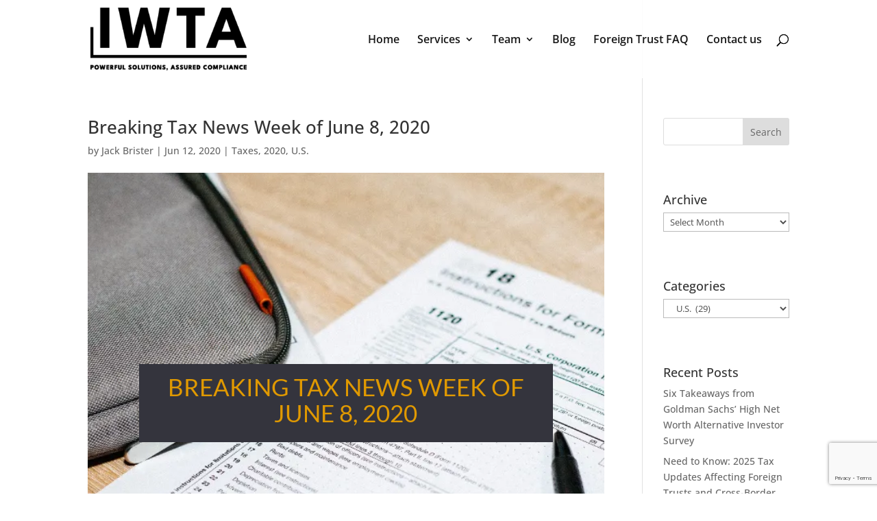

--- FILE ---
content_type: text/html; charset=UTF-8
request_url: https://iwtas.com/blog/taxes/usa/page/2/
body_size: 39825
content:
<!DOCTYPE html>
<html lang="en-US" prefix="og: https://ogp.me/ns#">
<head>
	<meta charset="UTF-8" />
<meta http-equiv="X-UA-Compatible" content="IE=edge">
	<link rel="pingback" href="https://iwtas.com/xmlrpc.php" />

	<script type="text/javascript">
		document.documentElement.className = 'js';
	</script>
	
	<style id="et-divi-open-sans-inline-css">/* Original: https://fonts.googleapis.com/css?family=Open+Sans:300italic,400italic,600italic,700italic,800italic,400,300,600,700,800&#038;subset=latin,latin-ext&#038;display=swap *//* User Agent: Mozilla/5.0 (Unknown; Linux x86_64) AppleWebKit/538.1 (KHTML, like Gecko) Safari/538.1 Daum/4.1 */@font-face {font-family: 'Open Sans';font-style: italic;font-weight: 300;font-stretch: normal;font-display: swap;src: url(https://fonts.gstatic.com/s/opensans/v44/memQYaGs126MiZpBA-UFUIcVXSCEkx2cmqvXlWq8tWZ0Pw86hd0Rk5hkWV4exQ.ttf) format('truetype');}@font-face {font-family: 'Open Sans';font-style: italic;font-weight: 400;font-stretch: normal;font-display: swap;src: url(https://fonts.gstatic.com/s/opensans/v44/memQYaGs126MiZpBA-UFUIcVXSCEkx2cmqvXlWq8tWZ0Pw86hd0Rk8ZkWV4exQ.ttf) format('truetype');}@font-face {font-family: 'Open Sans';font-style: italic;font-weight: 600;font-stretch: normal;font-display: swap;src: url(https://fonts.gstatic.com/s/opensans/v44/memQYaGs126MiZpBA-UFUIcVXSCEkx2cmqvXlWq8tWZ0Pw86hd0RkxhjWV4exQ.ttf) format('truetype');}@font-face {font-family: 'Open Sans';font-style: italic;font-weight: 700;font-stretch: normal;font-display: swap;src: url(https://fonts.gstatic.com/s/opensans/v44/memQYaGs126MiZpBA-UFUIcVXSCEkx2cmqvXlWq8tWZ0Pw86hd0RkyFjWV4exQ.ttf) format('truetype');}@font-face {font-family: 'Open Sans';font-style: italic;font-weight: 800;font-stretch: normal;font-display: swap;src: url(https://fonts.gstatic.com/s/opensans/v44/memQYaGs126MiZpBA-UFUIcVXSCEkx2cmqvXlWq8tWZ0Pw86hd0Rk0ZjWV4exQ.ttf) format('truetype');}@font-face {font-family: 'Open Sans';font-style: normal;font-weight: 300;font-stretch: normal;font-display: swap;src: url(https://fonts.gstatic.com/s/opensans/v44/memSYaGs126MiZpBA-UvWbX2vVnXBbObj2OVZyOOSr4dVJWUgsiH0B4uaVc.ttf) format('truetype');}@font-face {font-family: 'Open Sans';font-style: normal;font-weight: 400;font-stretch: normal;font-display: swap;src: url(https://fonts.gstatic.com/s/opensans/v44/memSYaGs126MiZpBA-UvWbX2vVnXBbObj2OVZyOOSr4dVJWUgsjZ0B4uaVc.ttf) format('truetype');}@font-face {font-family: 'Open Sans';font-style: normal;font-weight: 600;font-stretch: normal;font-display: swap;src: url(https://fonts.gstatic.com/s/opensans/v44/memSYaGs126MiZpBA-UvWbX2vVnXBbObj2OVZyOOSr4dVJWUgsgH1x4uaVc.ttf) format('truetype');}@font-face {font-family: 'Open Sans';font-style: normal;font-weight: 700;font-stretch: normal;font-display: swap;src: url(https://fonts.gstatic.com/s/opensans/v44/memSYaGs126MiZpBA-UvWbX2vVnXBbObj2OVZyOOSr4dVJWUgsg-1x4uaVc.ttf) format('truetype');}@font-face {font-family: 'Open Sans';font-style: normal;font-weight: 800;font-stretch: normal;font-display: swap;src: url(https://fonts.gstatic.com/s/opensans/v44/memSYaGs126MiZpBA-UvWbX2vVnXBbObj2OVZyOOSr4dVJWUgshZ1x4uaVc.ttf) format('truetype');}/* User Agent: Mozilla/5.0 (Windows NT 6.1; WOW64; rv:27.0) Gecko/20100101 Firefox/27.0 */@font-face {font-family: 'Open Sans';font-style: italic;font-weight: 300;font-stretch: normal;font-display: swap;src: url(https://fonts.gstatic.com/l/font?kit=memQYaGs126MiZpBA-UFUIcVXSCEkx2cmqvXlWq8tWZ0Pw86hd0Rk5hkWV4exg&skey=743457fe2cc29280&v=v44) format('woff');}@font-face {font-family: 'Open Sans';font-style: italic;font-weight: 400;font-stretch: normal;font-display: swap;src: url(https://fonts.gstatic.com/l/font?kit=memQYaGs126MiZpBA-UFUIcVXSCEkx2cmqvXlWq8tWZ0Pw86hd0Rk8ZkWV4exg&skey=743457fe2cc29280&v=v44) format('woff');}@font-face {font-family: 'Open Sans';font-style: italic;font-weight: 600;font-stretch: normal;font-display: swap;src: url(https://fonts.gstatic.com/l/font?kit=memQYaGs126MiZpBA-UFUIcVXSCEkx2cmqvXlWq8tWZ0Pw86hd0RkxhjWV4exg&skey=743457fe2cc29280&v=v44) format('woff');}@font-face {font-family: 'Open Sans';font-style: italic;font-weight: 700;font-stretch: normal;font-display: swap;src: url(https://fonts.gstatic.com/l/font?kit=memQYaGs126MiZpBA-UFUIcVXSCEkx2cmqvXlWq8tWZ0Pw86hd0RkyFjWV4exg&skey=743457fe2cc29280&v=v44) format('woff');}@font-face {font-family: 'Open Sans';font-style: italic;font-weight: 800;font-stretch: normal;font-display: swap;src: url(https://fonts.gstatic.com/l/font?kit=memQYaGs126MiZpBA-UFUIcVXSCEkx2cmqvXlWq8tWZ0Pw86hd0Rk0ZjWV4exg&skey=743457fe2cc29280&v=v44) format('woff');}@font-face {font-family: 'Open Sans';font-style: normal;font-weight: 300;font-stretch: normal;font-display: swap;src: url(https://fonts.gstatic.com/l/font?kit=memSYaGs126MiZpBA-UvWbX2vVnXBbObj2OVZyOOSr4dVJWUgsiH0B4uaVQ&skey=62c1cbfccc78b4b2&v=v44) format('woff');}@font-face {font-family: 'Open Sans';font-style: normal;font-weight: 400;font-stretch: normal;font-display: swap;src: url(https://fonts.gstatic.com/l/font?kit=memSYaGs126MiZpBA-UvWbX2vVnXBbObj2OVZyOOSr4dVJWUgsjZ0B4uaVQ&skey=62c1cbfccc78b4b2&v=v44) format('woff');}@font-face {font-family: 'Open Sans';font-style: normal;font-weight: 600;font-stretch: normal;font-display: swap;src: url(https://fonts.gstatic.com/l/font?kit=memSYaGs126MiZpBA-UvWbX2vVnXBbObj2OVZyOOSr4dVJWUgsgH1x4uaVQ&skey=62c1cbfccc78b4b2&v=v44) format('woff');}@font-face {font-family: 'Open Sans';font-style: normal;font-weight: 700;font-stretch: normal;font-display: swap;src: url(https://fonts.gstatic.com/l/font?kit=memSYaGs126MiZpBA-UvWbX2vVnXBbObj2OVZyOOSr4dVJWUgsg-1x4uaVQ&skey=62c1cbfccc78b4b2&v=v44) format('woff');}@font-face {font-family: 'Open Sans';font-style: normal;font-weight: 800;font-stretch: normal;font-display: swap;src: url(https://fonts.gstatic.com/l/font?kit=memSYaGs126MiZpBA-UvWbX2vVnXBbObj2OVZyOOSr4dVJWUgshZ1x4uaVQ&skey=62c1cbfccc78b4b2&v=v44) format('woff');}/* User Agent: Mozilla/5.0 (Windows NT 6.3; rv:39.0) Gecko/20100101 Firefox/39.0 */@font-face {font-family: 'Open Sans';font-style: italic;font-weight: 300;font-stretch: normal;font-display: swap;src: url(https://fonts.gstatic.com/s/opensans/v44/memQYaGs126MiZpBA-UFUIcVXSCEkx2cmqvXlWq8tWZ0Pw86hd0Rk5hkWV4ewA.woff2) format('woff2');}@font-face {font-family: 'Open Sans';font-style: italic;font-weight: 400;font-stretch: normal;font-display: swap;src: url(https://fonts.gstatic.com/s/opensans/v44/memQYaGs126MiZpBA-UFUIcVXSCEkx2cmqvXlWq8tWZ0Pw86hd0Rk8ZkWV4ewA.woff2) format('woff2');}@font-face {font-family: 'Open Sans';font-style: italic;font-weight: 600;font-stretch: normal;font-display: swap;src: url(https://fonts.gstatic.com/s/opensans/v44/memQYaGs126MiZpBA-UFUIcVXSCEkx2cmqvXlWq8tWZ0Pw86hd0RkxhjWV4ewA.woff2) format('woff2');}@font-face {font-family: 'Open Sans';font-style: italic;font-weight: 700;font-stretch: normal;font-display: swap;src: url(https://fonts.gstatic.com/s/opensans/v44/memQYaGs126MiZpBA-UFUIcVXSCEkx2cmqvXlWq8tWZ0Pw86hd0RkyFjWV4ewA.woff2) format('woff2');}@font-face {font-family: 'Open Sans';font-style: italic;font-weight: 800;font-stretch: normal;font-display: swap;src: url(https://fonts.gstatic.com/s/opensans/v44/memQYaGs126MiZpBA-UFUIcVXSCEkx2cmqvXlWq8tWZ0Pw86hd0Rk0ZjWV4ewA.woff2) format('woff2');}@font-face {font-family: 'Open Sans';font-style: normal;font-weight: 300;font-stretch: normal;font-display: swap;src: url(https://fonts.gstatic.com/s/opensans/v44/memSYaGs126MiZpBA-UvWbX2vVnXBbObj2OVZyOOSr4dVJWUgsiH0B4uaVI.woff2) format('woff2');}@font-face {font-family: 'Open Sans';font-style: normal;font-weight: 400;font-stretch: normal;font-display: swap;src: url(https://fonts.gstatic.com/s/opensans/v44/memSYaGs126MiZpBA-UvWbX2vVnXBbObj2OVZyOOSr4dVJWUgsjZ0B4uaVI.woff2) format('woff2');}@font-face {font-family: 'Open Sans';font-style: normal;font-weight: 600;font-stretch: normal;font-display: swap;src: url(https://fonts.gstatic.com/s/opensans/v44/memSYaGs126MiZpBA-UvWbX2vVnXBbObj2OVZyOOSr4dVJWUgsgH1x4uaVI.woff2) format('woff2');}@font-face {font-family: 'Open Sans';font-style: normal;font-weight: 700;font-stretch: normal;font-display: swap;src: url(https://fonts.gstatic.com/s/opensans/v44/memSYaGs126MiZpBA-UvWbX2vVnXBbObj2OVZyOOSr4dVJWUgsg-1x4uaVI.woff2) format('woff2');}@font-face {font-family: 'Open Sans';font-style: normal;font-weight: 800;font-stretch: normal;font-display: swap;src: url(https://fonts.gstatic.com/s/opensans/v44/memSYaGs126MiZpBA-UvWbX2vVnXBbObj2OVZyOOSr4dVJWUgshZ1x4uaVI.woff2) format('woff2');}</style><script type="text/javascript">
			let jqueryParams=[],jQuery=function(r){return jqueryParams=[...jqueryParams,r],jQuery},$=function(r){return jqueryParams=[...jqueryParams,r],$};window.jQuery=jQuery,window.$=jQuery;let customHeadScripts=!1;jQuery.fn=jQuery.prototype={},$.fn=jQuery.prototype={},jQuery.noConflict=function(r){if(window.jQuery)return jQuery=window.jQuery,$=window.jQuery,customHeadScripts=!0,jQuery.noConflict},jQuery.ready=function(r){jqueryParams=[...jqueryParams,r]},$.ready=function(r){jqueryParams=[...jqueryParams,r]},jQuery.load=function(r){jqueryParams=[...jqueryParams,r]},$.load=function(r){jqueryParams=[...jqueryParams,r]},jQuery.fn.ready=function(r){jqueryParams=[...jqueryParams,r]},$.fn.ready=function(r){jqueryParams=[...jqueryParams,r]};</script>
<!-- Search Engine Optimization by Rank Math PRO - https://rankmath.com/ -->
<meta name="viewport" content="width=device-width, initial-scale=1.0, maximum-scale=1.0, user-scalable=0" /><title>U.S. Archives - Page 2 of 2 - IWTA Global Tax Advisors</title><link rel="preload" href="https://iwtas.com/wp-content/uploads/2026/01/IWTA-logo_initials-with-tagline_web_300x120-px.png" as="image" fetchpriority="high">
<meta name="description" content="U.S. related tax matters and news"/>
<meta name="robots" content="follow, index, max-snippet:-1, max-video-preview:-1, max-image-preview:large"/>
<link rel="canonical" href="https://iwtas.com/blog/taxes/usa/page/2/" />
<link rel="prev" href="https://iwtas.com/blog/taxes/usa/" />
<meta property="og:locale" content="en_US" />
<meta property="og:type" content="article" />
<meta property="og:title" content="U.S. Archives - Page 2 of 2 - IWTA Global Tax Advisors" />
<meta property="og:description" content="U.S. related tax matters and news" />
<meta property="og:url" content="https://iwtas.com/blog/taxes/usa/page/2/" />
<meta property="og:site_name" content="IWTA Global Tax Advisors" />
<meta name="twitter:card" content="summary_large_image" />
<meta name="twitter:title" content="U.S. Archives - Page 2 of 2 - IWTA Global Tax Advisors" />
<meta name="twitter:description" content="U.S. related tax matters and news" />
<meta name="twitter:label1" content="Posts" />
<meta name="twitter:data1" content="29" />
<script type="application/ld+json" class="rank-math-schema-pro">{"@context":"https://schema.org","@graph":[{"@type":"Organization","@id":"https://iwtas.com/#organization","name":"IWTA Global Tax Advisors"},{"@type":"WebSite","@id":"https://iwtas.com/#website","url":"https://iwtas.com","name":"IWTA Global Tax Advisors","alternateName":"IWTA","publisher":{"@id":"https://iwtas.com/#organization"},"inLanguage":"en-US"},{"@type":"CollectionPage","@id":"https://iwtas.com/blog/taxes/usa/page/2/#webpage","url":"https://iwtas.com/blog/taxes/usa/page/2/","name":"U.S. Archives - Page 2 of 2 - IWTA Global Tax Advisors","isPartOf":{"@id":"https://iwtas.com/#website"},"inLanguage":"en-US"}]}</script>
<!-- /Rank Math WordPress SEO plugin -->

<meta content="Divi Child v.4.27.1.1738857583" name="generator"/><link rel='stylesheet' id='wpamelia-divi-css' href='https://iwtas.com/wp-content/plugins/ameliabooking/extensions/divi_amelia/styles/divi-amelia.css?ver=9.0.4' type='text/css' media='all' />
<link rel='stylesheet' id='divi_amelia-styles-css' href='https://iwtas.com/wp-content/plugins/ameliabooking/extensions/divi_amelia/styles/style.min.css?ver=1.0.0' type='text/css' media='all' />
<link rel='stylesheet' id='divi-style-parent-css' href='https://iwtas.com/wp-content/themes/Divi/style-static.min.css?ver=4.27.5' type='text/css' media='all' />
<link rel='stylesheet' id='divi-style-css' href='https://iwtas.com/wp-content/themes/Divi-child/style.css?ver=4.27.5' type='text/css' media='all' />
<link rel="https://api.w.org/" href="https://iwtas.com/wp-json/" /><link rel="alternate" title="JSON" type="application/json" href="https://iwtas.com/wp-json/wp/v2/categories/11" /><link rel="EditURI" type="application/rsd+xml" title="RSD" href="https://iwtas.com/xmlrpc.php?rsd" />

		<!-- GA Google Analytics @ https://m0n.co/ga -->
		<script async src="https://www.googletagmanager.com/gtag/js?id=UA-157977951-1"></script>
		<script>
			window.dataLayer = window.dataLayer || [];
			function gtag(){dataLayer.push(arguments);}
			gtag('js', new Date());
			gtag('config', 'UA-157977951-1');
		</script>

	<!-- TruConversion for iwtas.com -->
<script type="text/javascript">
    var _tip = _tip || [];
    (function(d,s,id){
        var js, tjs = d.getElementsByTagName(s)[0];
        if(d.getElementById(id)) { return; }
        js = d.createElement(s); js.id = id;
        js.async = true;
        js.src = d.location.protocol + '//app.truconversion.com/ti-js/23065/98bf9.js';
        tjs.parentNode.insertBefore(js, tjs);
    }(document, 'script', 'ti-js'));
</script>
<link rel="icon" href="https://iwtas.com/wp-content/uploads/2026/01/cropped-IWTA-Favicon_-512x512px_black-letters_white-background-32x32.webp" sizes="32x32" />
<link rel="icon" href="https://iwtas.com/wp-content/uploads/2026/01/cropped-IWTA-Favicon_-512x512px_black-letters_white-background-192x192.webp" sizes="192x192" />
<link rel="apple-touch-icon" href="https://iwtas.com/wp-content/uploads/2026/01/cropped-IWTA-Favicon_-512x512px_black-letters_white-background-180x180.webp" />
<meta name="msapplication-TileImage" content="https://iwtas.com/wp-content/uploads/2026/01/cropped-IWTA-Favicon_-512x512px_black-letters_white-background-270x270.webp" />
<link rel="stylesheet" id="et-divi-customizer-global-cached-inline-styles" href="https://iwtas.com/wp-content/et-cache/global/et-divi-customizer-global.min.css?ver=1768233834" /><link rel="stylesheet" id="et-core-unified-cpt-26902-cached-inline-styles" href="https://iwtas.com/wp-content/et-cache/26902/et-core-unified-cpt-26902.min.css?ver=1768233862" /><style id='wp-block-spacer-inline-css' type='text/css'>
.wp-block-spacer{clear:both}
/*# sourceURL=https://iwtas.com/wp-includes/blocks/spacer/style.min.css */
</style>
<style id='global-styles-inline-css' type='text/css'>
:root{--wp--preset--aspect-ratio--square: 1;--wp--preset--aspect-ratio--4-3: 4/3;--wp--preset--aspect-ratio--3-4: 3/4;--wp--preset--aspect-ratio--3-2: 3/2;--wp--preset--aspect-ratio--2-3: 2/3;--wp--preset--aspect-ratio--16-9: 16/9;--wp--preset--aspect-ratio--9-16: 9/16;--wp--preset--color--black: #000000;--wp--preset--color--cyan-bluish-gray: #abb8c3;--wp--preset--color--white: #ffffff;--wp--preset--color--pale-pink: #f78da7;--wp--preset--color--vivid-red: #cf2e2e;--wp--preset--color--luminous-vivid-orange: #ff6900;--wp--preset--color--luminous-vivid-amber: #fcb900;--wp--preset--color--light-green-cyan: #7bdcb5;--wp--preset--color--vivid-green-cyan: #00d084;--wp--preset--color--pale-cyan-blue: #8ed1fc;--wp--preset--color--vivid-cyan-blue: #0693e3;--wp--preset--color--vivid-purple: #9b51e0;--wp--preset--gradient--vivid-cyan-blue-to-vivid-purple: linear-gradient(135deg,rgb(6,147,227) 0%,rgb(155,81,224) 100%);--wp--preset--gradient--light-green-cyan-to-vivid-green-cyan: linear-gradient(135deg,rgb(122,220,180) 0%,rgb(0,208,130) 100%);--wp--preset--gradient--luminous-vivid-amber-to-luminous-vivid-orange: linear-gradient(135deg,rgb(252,185,0) 0%,rgb(255,105,0) 100%);--wp--preset--gradient--luminous-vivid-orange-to-vivid-red: linear-gradient(135deg,rgb(255,105,0) 0%,rgb(207,46,46) 100%);--wp--preset--gradient--very-light-gray-to-cyan-bluish-gray: linear-gradient(135deg,rgb(238,238,238) 0%,rgb(169,184,195) 100%);--wp--preset--gradient--cool-to-warm-spectrum: linear-gradient(135deg,rgb(74,234,220) 0%,rgb(151,120,209) 20%,rgb(207,42,186) 40%,rgb(238,44,130) 60%,rgb(251,105,98) 80%,rgb(254,248,76) 100%);--wp--preset--gradient--blush-light-purple: linear-gradient(135deg,rgb(255,206,236) 0%,rgb(152,150,240) 100%);--wp--preset--gradient--blush-bordeaux: linear-gradient(135deg,rgb(254,205,165) 0%,rgb(254,45,45) 50%,rgb(107,0,62) 100%);--wp--preset--gradient--luminous-dusk: linear-gradient(135deg,rgb(255,203,112) 0%,rgb(199,81,192) 50%,rgb(65,88,208) 100%);--wp--preset--gradient--pale-ocean: linear-gradient(135deg,rgb(255,245,203) 0%,rgb(182,227,212) 50%,rgb(51,167,181) 100%);--wp--preset--gradient--electric-grass: linear-gradient(135deg,rgb(202,248,128) 0%,rgb(113,206,126) 100%);--wp--preset--gradient--midnight: linear-gradient(135deg,rgb(2,3,129) 0%,rgb(40,116,252) 100%);--wp--preset--font-size--small: 13px;--wp--preset--font-size--medium: 20px;--wp--preset--font-size--large: 36px;--wp--preset--font-size--x-large: 42px;--wp--preset--spacing--20: 0.44rem;--wp--preset--spacing--30: 0.67rem;--wp--preset--spacing--40: 1rem;--wp--preset--spacing--50: 1.5rem;--wp--preset--spacing--60: 2.25rem;--wp--preset--spacing--70: 3.38rem;--wp--preset--spacing--80: 5.06rem;--wp--preset--shadow--natural: 6px 6px 9px rgba(0, 0, 0, 0.2);--wp--preset--shadow--deep: 12px 12px 50px rgba(0, 0, 0, 0.4);--wp--preset--shadow--sharp: 6px 6px 0px rgba(0, 0, 0, 0.2);--wp--preset--shadow--outlined: 6px 6px 0px -3px rgb(255, 255, 255), 6px 6px rgb(0, 0, 0);--wp--preset--shadow--crisp: 6px 6px 0px rgb(0, 0, 0);}:root { --wp--style--global--content-size: 823px;--wp--style--global--wide-size: 1080px; }:where(body) { margin: 0; }.wp-site-blocks > .alignleft { float: left; margin-right: 2em; }.wp-site-blocks > .alignright { float: right; margin-left: 2em; }.wp-site-blocks > .aligncenter { justify-content: center; margin-left: auto; margin-right: auto; }:where(.is-layout-flex){gap: 0.5em;}:where(.is-layout-grid){gap: 0.5em;}.is-layout-flow > .alignleft{float: left;margin-inline-start: 0;margin-inline-end: 2em;}.is-layout-flow > .alignright{float: right;margin-inline-start: 2em;margin-inline-end: 0;}.is-layout-flow > .aligncenter{margin-left: auto !important;margin-right: auto !important;}.is-layout-constrained > .alignleft{float: left;margin-inline-start: 0;margin-inline-end: 2em;}.is-layout-constrained > .alignright{float: right;margin-inline-start: 2em;margin-inline-end: 0;}.is-layout-constrained > .aligncenter{margin-left: auto !important;margin-right: auto !important;}.is-layout-constrained > :where(:not(.alignleft):not(.alignright):not(.alignfull)){max-width: var(--wp--style--global--content-size);margin-left: auto !important;margin-right: auto !important;}.is-layout-constrained > .alignwide{max-width: var(--wp--style--global--wide-size);}body .is-layout-flex{display: flex;}.is-layout-flex{flex-wrap: wrap;align-items: center;}.is-layout-flex > :is(*, div){margin: 0;}body .is-layout-grid{display: grid;}.is-layout-grid > :is(*, div){margin: 0;}body{padding-top: 0px;padding-right: 0px;padding-bottom: 0px;padding-left: 0px;}:root :where(.wp-element-button, .wp-block-button__link){background-color: #32373c;border-width: 0;color: #fff;font-family: inherit;font-size: inherit;font-style: inherit;font-weight: inherit;letter-spacing: inherit;line-height: inherit;padding-top: calc(0.667em + 2px);padding-right: calc(1.333em + 2px);padding-bottom: calc(0.667em + 2px);padding-left: calc(1.333em + 2px);text-decoration: none;text-transform: inherit;}.has-black-color{color: var(--wp--preset--color--black) !important;}.has-cyan-bluish-gray-color{color: var(--wp--preset--color--cyan-bluish-gray) !important;}.has-white-color{color: var(--wp--preset--color--white) !important;}.has-pale-pink-color{color: var(--wp--preset--color--pale-pink) !important;}.has-vivid-red-color{color: var(--wp--preset--color--vivid-red) !important;}.has-luminous-vivid-orange-color{color: var(--wp--preset--color--luminous-vivid-orange) !important;}.has-luminous-vivid-amber-color{color: var(--wp--preset--color--luminous-vivid-amber) !important;}.has-light-green-cyan-color{color: var(--wp--preset--color--light-green-cyan) !important;}.has-vivid-green-cyan-color{color: var(--wp--preset--color--vivid-green-cyan) !important;}.has-pale-cyan-blue-color{color: var(--wp--preset--color--pale-cyan-blue) !important;}.has-vivid-cyan-blue-color{color: var(--wp--preset--color--vivid-cyan-blue) !important;}.has-vivid-purple-color{color: var(--wp--preset--color--vivid-purple) !important;}.has-black-background-color{background-color: var(--wp--preset--color--black) !important;}.has-cyan-bluish-gray-background-color{background-color: var(--wp--preset--color--cyan-bluish-gray) !important;}.has-white-background-color{background-color: var(--wp--preset--color--white) !important;}.has-pale-pink-background-color{background-color: var(--wp--preset--color--pale-pink) !important;}.has-vivid-red-background-color{background-color: var(--wp--preset--color--vivid-red) !important;}.has-luminous-vivid-orange-background-color{background-color: var(--wp--preset--color--luminous-vivid-orange) !important;}.has-luminous-vivid-amber-background-color{background-color: var(--wp--preset--color--luminous-vivid-amber) !important;}.has-light-green-cyan-background-color{background-color: var(--wp--preset--color--light-green-cyan) !important;}.has-vivid-green-cyan-background-color{background-color: var(--wp--preset--color--vivid-green-cyan) !important;}.has-pale-cyan-blue-background-color{background-color: var(--wp--preset--color--pale-cyan-blue) !important;}.has-vivid-cyan-blue-background-color{background-color: var(--wp--preset--color--vivid-cyan-blue) !important;}.has-vivid-purple-background-color{background-color: var(--wp--preset--color--vivid-purple) !important;}.has-black-border-color{border-color: var(--wp--preset--color--black) !important;}.has-cyan-bluish-gray-border-color{border-color: var(--wp--preset--color--cyan-bluish-gray) !important;}.has-white-border-color{border-color: var(--wp--preset--color--white) !important;}.has-pale-pink-border-color{border-color: var(--wp--preset--color--pale-pink) !important;}.has-vivid-red-border-color{border-color: var(--wp--preset--color--vivid-red) !important;}.has-luminous-vivid-orange-border-color{border-color: var(--wp--preset--color--luminous-vivid-orange) !important;}.has-luminous-vivid-amber-border-color{border-color: var(--wp--preset--color--luminous-vivid-amber) !important;}.has-light-green-cyan-border-color{border-color: var(--wp--preset--color--light-green-cyan) !important;}.has-vivid-green-cyan-border-color{border-color: var(--wp--preset--color--vivid-green-cyan) !important;}.has-pale-cyan-blue-border-color{border-color: var(--wp--preset--color--pale-cyan-blue) !important;}.has-vivid-cyan-blue-border-color{border-color: var(--wp--preset--color--vivid-cyan-blue) !important;}.has-vivid-purple-border-color{border-color: var(--wp--preset--color--vivid-purple) !important;}.has-vivid-cyan-blue-to-vivid-purple-gradient-background{background: var(--wp--preset--gradient--vivid-cyan-blue-to-vivid-purple) !important;}.has-light-green-cyan-to-vivid-green-cyan-gradient-background{background: var(--wp--preset--gradient--light-green-cyan-to-vivid-green-cyan) !important;}.has-luminous-vivid-amber-to-luminous-vivid-orange-gradient-background{background: var(--wp--preset--gradient--luminous-vivid-amber-to-luminous-vivid-orange) !important;}.has-luminous-vivid-orange-to-vivid-red-gradient-background{background: var(--wp--preset--gradient--luminous-vivid-orange-to-vivid-red) !important;}.has-very-light-gray-to-cyan-bluish-gray-gradient-background{background: var(--wp--preset--gradient--very-light-gray-to-cyan-bluish-gray) !important;}.has-cool-to-warm-spectrum-gradient-background{background: var(--wp--preset--gradient--cool-to-warm-spectrum) !important;}.has-blush-light-purple-gradient-background{background: var(--wp--preset--gradient--blush-light-purple) !important;}.has-blush-bordeaux-gradient-background{background: var(--wp--preset--gradient--blush-bordeaux) !important;}.has-luminous-dusk-gradient-background{background: var(--wp--preset--gradient--luminous-dusk) !important;}.has-pale-ocean-gradient-background{background: var(--wp--preset--gradient--pale-ocean) !important;}.has-electric-grass-gradient-background{background: var(--wp--preset--gradient--electric-grass) !important;}.has-midnight-gradient-background{background: var(--wp--preset--gradient--midnight) !important;}.has-small-font-size{font-size: var(--wp--preset--font-size--small) !important;}.has-medium-font-size{font-size: var(--wp--preset--font-size--medium) !important;}.has-large-font-size{font-size: var(--wp--preset--font-size--large) !important;}.has-x-large-font-size{font-size: var(--wp--preset--font-size--x-large) !important;}
/*# sourceURL=global-styles-inline-css */
</style>
<link rel='stylesheet' id='wpforms-layout-css' href='https://iwtas.com/wp-content/plugins/wpforms/assets/pro/css/fields/layout.min.css?ver=1.9.8.7' type='text/css' media='all' />
<link rel='stylesheet' id='wpforms-layout-screen-big-css' href='https://iwtas.com/wp-content/plugins/wpforms/assets/pro/css/fields/layout-screen-big.min.css?ver=1.9.8.7' type='text/css' media='(min-width: 601px)' />
<link rel='stylesheet' id='wpforms-layout-screen-small-css' href='https://iwtas.com/wp-content/plugins/wpforms/assets/pro/css/fields/layout-screen-small.min.css?ver=1.9.8.7' type='text/css' media='(max-width: 600px)' />
<link rel='stylesheet' id='wpforms-repeater-css' href='https://iwtas.com/wp-content/plugins/wpforms/assets/pro/css/fields/repeater.min.css?ver=1.9.8.7' type='text/css' media='all' />
<link rel='stylesheet' id='wpforms-content-frontend-css' href='https://iwtas.com/wp-content/plugins/wpforms/assets/pro/css/fields/content/frontend.min.css?ver=1.9.8.7' type='text/css' media='all' />
<link rel='stylesheet' id='wpforms-dropzone-css' href='https://iwtas.com/wp-content/plugins/wpforms/assets/pro/css/dropzone.min.css?ver=5.9.3' type='text/css' media='all' />
<link rel='stylesheet' id='wpforms-smart-phone-field-css' href='https://iwtas.com/wp-content/plugins/wpforms/assets/pro/css/fields/phone/intl-tel-input.min.css?ver=25.11.3' type='text/css' media='all' />
<link rel='stylesheet' id='wpforms-password-field-css' href='https://iwtas.com/wp-content/plugins/wpforms/assets/pro/css/fields/password.min.css?ver=1.9.8.7' type='text/css' media='all' />
<link rel='stylesheet' id='wpforms-modal-views-css' href='https://iwtas.com/wp-content/plugins/wpforms/assets/pro/css/fields/richtext/modal-views.min.css?ver=1.9.8.7' type='text/css' media='all' />
<link rel='stylesheet' id='wpforms-richtext-frontend-full-css' href='https://iwtas.com/wp-content/plugins/wpforms/assets/pro/css/fields/richtext/frontend-full.min.css?ver=1.9.8.7' type='text/css' media='all' />
<link rel='stylesheet' id='wpforms-choicesjs-css' href='https://iwtas.com/wp-content/plugins/wpforms/assets/css/choices.min.css?ver=10.2.0' type='text/css' media='all' />
<link rel='stylesheet' id='wpforms-modern-full-css' href='https://iwtas.com/wp-content/plugins/wpforms/assets/css/frontend/modern/wpforms-full.min.css?ver=1.9.8.7' type='text/css' media='all' />
<style id='wpforms-modern-full-inline-css' type='text/css'>
:root {
				--wpforms-field-border-radius: 3px;
--wpforms-field-border-style: solid;
--wpforms-field-border-size: 1px;
--wpforms-field-background-color: #ffffff;
--wpforms-field-border-color: rgba( 0, 0, 0, 0.25 );
--wpforms-field-border-color-spare: rgba( 0, 0, 0, 0.25 );
--wpforms-field-text-color: rgba( 0, 0, 0, 0.7 );
--wpforms-field-menu-color: #ffffff;
--wpforms-label-color: rgba( 0, 0, 0, 0.85 );
--wpforms-label-sublabel-color: rgba( 0, 0, 0, 0.55 );
--wpforms-label-error-color: #d63637;
--wpforms-button-border-radius: 3px;
--wpforms-button-border-style: none;
--wpforms-button-border-size: 1px;
--wpforms-button-background-color: #066aab;
--wpforms-button-border-color: #066aab;
--wpforms-button-text-color: #ffffff;
--wpforms-page-break-color: #066aab;
--wpforms-background-image: none;
--wpforms-background-position: center center;
--wpforms-background-repeat: no-repeat;
--wpforms-background-size: cover;
--wpforms-background-width: 100px;
--wpforms-background-height: 100px;
--wpforms-background-color: rgba( 0, 0, 0, 0 );
--wpforms-background-url: none;
--wpforms-container-padding: 0px;
--wpforms-container-border-style: none;
--wpforms-container-border-width: 1px;
--wpforms-container-border-color: #000000;
--wpforms-container-border-radius: 3px;
--wpforms-field-size-input-height: 43px;
--wpforms-field-size-input-spacing: 15px;
--wpforms-field-size-font-size: 16px;
--wpforms-field-size-line-height: 19px;
--wpforms-field-size-padding-h: 14px;
--wpforms-field-size-checkbox-size: 16px;
--wpforms-field-size-sublabel-spacing: 5px;
--wpforms-field-size-icon-size: 1;
--wpforms-label-size-font-size: 16px;
--wpforms-label-size-line-height: 19px;
--wpforms-label-size-sublabel-font-size: 14px;
--wpforms-label-size-sublabel-line-height: 17px;
--wpforms-button-size-font-size: 17px;
--wpforms-button-size-height: 41px;
--wpforms-button-size-padding-h: 15px;
--wpforms-button-size-margin-top: 10px;
--wpforms-container-shadow-size-box-shadow: none;
			}
/*# sourceURL=wpforms-modern-full-inline-css */
</style>
<link rel='stylesheet' id='wpforms-jquery-timepicker-css' href='https://iwtas.com/wp-content/plugins/wpforms/assets/lib/jquery.timepicker/jquery.timepicker.min.css?ver=1.11.5' type='text/css' media='all' />
<link rel='stylesheet' id='wpforms-flatpickr-css' href='https://iwtas.com/wp-content/plugins/wpforms/assets/lib/flatpickr/flatpickr.min.css?ver=4.6.9' type='text/css' media='all' />
<link rel='stylesheet' id='wpforms-pro-modern-full-css' href='https://iwtas.com/wp-content/plugins/wpforms/assets/pro/css/frontend/modern/wpforms-full.min.css?ver=1.9.8.7' type='text/css' media='all' />
</head>
<body class="archive paged category category-usa category-11 paged-2 category-paged-2 wp-theme-Divi wp-child-theme-Divi-child et-tb-has-template et-tb-has-footer et_pb_button_helper_class et_transparent_nav et_fixed_nav et_show_nav et_primary_nav_dropdown_animation_expand et_secondary_nav_dropdown_animation_flip et_header_style_left et_cover_background et_pb_gutter osx et_pb_gutters3 et_pb_pagebuilder_layout et_right_sidebar et_divi_theme et-db">
	<div id="page-container">
<div id="et-boc" class="et-boc">
			
		

	<header id="main-header" data-height-onload="100">
		<div class="container clearfix et_menu_container">
					<div class="logo_container">
				<span class="logo_helper"></span>
				<a href="https://iwtas.com/">
				<img data-perfmatters-preload src="https://iwtas.com/wp-content/uploads/2026/01/IWTA-logo_initials-with-tagline_web_300x120-px.png" width="300" height="120" alt="IWTA Global Tax Advisors" id="logo" data-height-percentage="80" fetchpriority="high">
				</a>
			</div>
					<div id="et-top-navigation" data-height="100" data-fixed-height="40">
									<nav id="top-menu-nav">
					<ul id="top-menu" class="nav"><li class="menu-item menu-item-type-post_type menu-item-object-page menu-item-home menu-item-25468"><a href="https://iwtas.com/">Home</a></li>
<li class="menu-item menu-item-type-post_type menu-item-object-page menu-item-has-children menu-item-25469"><a href="https://iwtas.com/services/">Services</a>
<ul class="sub-menu">
	<li class="menu-item menu-item-type-post_type menu-item-object-page menu-item-26051"><a href="https://iwtas.com/services/foreign-trusts-estate-gifts-tax/">Foreign Trusts, Estate &#038; Gift Tax</a></li>
	<li class="menu-item menu-item-type-post_type menu-item-object-page menu-item-26052"><a href="https://iwtas.com/services/pre-immigration-expat-planning/">Pre-Immigration &#038; Expat Planning</a></li>
	<li class="menu-item menu-item-type-post_type menu-item-object-page menu-item-26042"><a href="https://iwtas.com/services/real-estate-and-foreign-investment/">U.S. Real Estate &#038; Foreign Investment</a></li>
	<li class="menu-item menu-item-type-post_type menu-item-object-page menu-item-26053"><a href="https://iwtas.com/services/nra-tax-planning/">Non-Resident Alien Tax Planning</a></li>
	<li class="menu-item menu-item-type-post_type menu-item-object-page menu-item-26041"><a href="https://iwtas.com/services/u-s-voluntary-disclosure-program/">Voluntary Disclosure</a></li>
	<li class="menu-item menu-item-type-post_type menu-item-object-page menu-item-26055"><a href="https://iwtas.com/services/your-fatca-guide/">FATCA</a></li>
	<li class="menu-item menu-item-type-post_type menu-item-object-page menu-item-26056"><a href="https://iwtas.com/services/business-activities/">Business Activities</a></li>
	<li class="menu-item menu-item-type-post_type menu-item-object-page menu-item-26054"><a href="https://iwtas.com/services/foreign-asset-fbar-reporting/">Foreign Asset &#038; FBAR Reporting</a></li>
</ul>
</li>
<li class="menu-item menu-item-type-post_type menu-item-object-page menu-item-has-children menu-item-26046"><a href="https://iwtas.com/iwta-team/">Team</a>
<ul class="sub-menu">
	<li class="menu-item menu-item-type-post_type menu-item-object-page menu-item-26047"><a href="https://iwtas.com/jackbio/">Our Founder</a></li>
</ul>
</li>
<li class="menu-item menu-item-type-post_type menu-item-object-page menu-item-26442"><a href="https://iwtas.com/blog/">Blog</a></li>
<li class="menu-item menu-item-type-post_type menu-item-object-page menu-item-27908"><a href="https://iwtas.com/iwta-answers-faq-on-foreign-trust/">Foreign Trust FAQ</a></li>
<li class="menu-item menu-item-type-post_type menu-item-object-page menu-item-26050"><a href="https://iwtas.com/contact-iwta/">Contact us</a></li>
</ul>					</nav>
				
				
				
									<div id="et_top_search">
						<span id="et_search_icon"></span>
					</div>
				
				<div id="et_mobile_nav_menu">
				<div class="mobile_nav closed">
					<span class="select_page">Select Page</span>
					<span class="mobile_menu_bar mobile_menu_bar_toggle"></span>
				</div>
			</div>			</div> <!-- #et-top-navigation -->
		</div> <!-- .container -->
				<div class="et_search_outer">
			<div class="container et_search_form_container">
				<form role="search" method="get" class="et-search-form" action="https://iwtas.com/">
				<input type="search" class="et-search-field" placeholder="Search &hellip;" value="" name="s" title="Search for:" />				</form>
				<span class="et_close_search_field"></span>
			</div>
		</div>
			</header> <!-- #main-header -->
<div id="et-main-area">
	
<div id="main-content">
	<div class="container">
		<div id="content-area" class="clearfix">
			<div id="left-area">
		
					<article id="post-27611" class="et_pb_post post-27611 post type-post status-publish format-image hentry category-taxes category-483 category-usa tag-americans-abroad tag-coronavirus tag-covid-19 tag-covid-19-emergency-period tag-estate-tax tag-expat tag-foreign-trusts tag-irs tag-nra tag-overseas-employnment tag-qualified-individual tag-stimulus tag-substantial-presence tag-tax-deductions tag-tax-extensions tag-transfer-tax tag-us-trusts tag-utsb post_format-post-format-image">

				
															<h2 class="entry-title"><a href="https://iwtas.com/2020/06/breaking-tax-news-week-of-june-8-2020/">Breaking Tax News Week of June 8, 2020</a></h2>
					
					<p class="post-meta"> by <span class="author vcard"><a href="https://iwtas.com/author/jack/" title="Posts by Jack Brister" rel="author">Jack Brister</a></span> | <span class="published">Jun 12, 2020</span> | <a href="https://iwtas.com/blog/taxes/" rel="category tag">Taxes</a>, <a href="https://iwtas.com/blog/2020/" rel="category tag">2020</a>, <a href="https://iwtas.com/blog/taxes/usa/" rel="category tag">U.S.</a></p>
<div class="et_pb_section et_pb_section_0 et_pb_section_parallax et_pb_with_background et_pb_fullwidth_section et_section_regular" >
				
				<span class="et_parallax_bg_wrap"><span
						class="et_parallax_bg et_pb_parallax_css"
						style="background-image: url(https://iwtas.com/wp-content/uploads/2020/03/031720-IRS-blog-post.jpg);"
					></span></span>
				
				
				
				
				<div class="et_pb_module et_pb_fullwidth_post_title_0 dd-post-title et_pb_section_parallax et_pb_post_title  et_pb_text_align_center et_pb_bg_layout_dark et_pb_image_below"   >
				<span class="et_parallax_bg_wrap"><span
						class="et_parallax_bg et_pb_parallax_css"
						style="background-image: url(https://iwtas.com/wp-content/uploads/2020/06/Breaking-Tax-News-V2.png);"
					></span></span>
				
				
				
				
				<div class="et_pb_title_container">
					<h1 class="entry-title">Breaking Tax News Week of June 8, 2020</h1>
				</div>
				
			</div>
				
				
			</div><div class="et_pb_section et_pb_section_1 et_pb_with_background et_section_regular" >
				
				
				
				
				
				
				<div class="et_pb_row et_pb_row_0 et_pb_gutters2">
				<div class="et_pb_column et_pb_column_1_3 et_pb_column_0  et_pb_css_mix_blend_mode_passthrough">
				
				
				
				
				<div class="et_pb_module et_pb_post_title et_pb_post_title_0 dd-post-date et_pb_bg_layout_light  et_pb_text_align_center"   >
				
				
				
				
				
				<div class="et_pb_title_container">
					
				</div>
				
			</div><div class="et_pb_module et_pb_divider et_pb_divider_0 dd-divider et_pb_divider_position_ et_pb_space"><div class="et_pb_divider_internal"></div></div><div class="et_pb_module et_pb_text et_pb_text_0 dd-author-bio  et_pb_text_align_center et_pb_bg_layout_light">
				
				
				
				
				<div class="et_pb_text_inner"><p><img fetchpriority="high" decoding="async" class="wp-image-24838 aligncenter size-medium" src="https://iwtas.com/wp-content/uploads/2019/09/Jack-Brister-s-p-500-300x200.jpeg" alt="Jack Brister s p 500" width="300" height="200" title="Breaking Tax News Week of June 8, 2020 1"></p>
<h4>Jack Brister</h4>
<h5>Founder, International Wealth Tax Advisors</h5>
<p>Jack Brister, Founder of International Wealth Tax Advisors, is a noted international tax expert, with over 25 years of experience. Jack specializes in U.S. tax planning and compliance for non-U.S. families with international wealth and asset protection structures.</p>
<p>Jack is a frequent featured speaker at numerous international financial conferences and has been named a Citywealth Top 100 U.S. Wealth Advisor.</p>
</div>
			</div><div class="et_pb_module et_pb_cta_0 et_pb_promo  et_pb_text_align_center et_pb_bg_layout_dark">
				
				
				
				
				<div class="et_pb_promo_description"><h4 class="et_pb_module_header">Contact IWTA</h4><div><p>To schedule an introductory phone conference with IWTA  founder Jack Brister simply <a href="http://iwtas.com/booking-page/" target="_blank" rel="noopener noreferrer" title="Book a consultation with Jack Brister, IWTA"><span style="color: #0000ff;">click</span> <span style="color: #0000ff;">here.</span></a> Email IWTA at<span style="color: #0000ff;"><strong> <a href="mailto:bloginquiries@iwtas.com" style="color: #0000ff;">bloginquiries@iwtas.com</a></strong></span> Or call the IWTA New York City office at 212-256-1142</p>
</div></div>
				
			</div>
			</div><div class="et_pb_column et_pb_column_2_3 et_pb_column_1  et_pb_css_mix_blend_mode_passthrough et-last-child">
				
				
				
				
				<div class="et_pb_module et_pb_text et_pb_text_1 dd-post-content  et_pb_text_align_left et_pb_bg_layout_light">
				
				
				
				
				<div class="et_pb_text_inner"><p><strong>Breaking: June 10, 2020</strong></p>
<p><strong>The IRS announced it is extending the deadline on estimated tax payments for tax year 2020 to July 15. 2020, due to the Cocid-19 pandemic. </strong></p>
<p>However, here is where it gets tricky: Not all U.S. States have changed their 2019 filing deadlines to the federal Jul 15, 2020 date, and the same is true for estimated 2020 tax due dates. Life is complicated.</p>
<p>Forbes has compiled a comprehensive list of State-by-State 2019 income tax and 2020 estimated tax filing deadlines. Get in the know before you inadvertently find yourself out of compliance.</p>
<p><a href="http://b.link/covid-taxguide" target="_blank" rel="noopener noreferrer"><span style="color: #0000ff;"><strong>Click here for your guide to state tax deadlines for filing returns and making estimated payments. </strong></span></a></p>
<p><b>Breaking: June 11, 2020</b></p>
<p><b>What is the State of the Coronavirus Stimulus? </b></p>
<p><b>Will congress come through with more dough? You&#8217;ll have to wait until the Senate returns from summer recess to find out.</b></p>
<p>Although the May Jobs Report showed the U.S. unemployment numbers at a dismal 13.3%, the fact that the unemployment numbers fell from April, and 2.5 million jobs were added was enough good news to buoy the U.S. Senate into rethinking whether another round of stimulus was justified.  Add to this that a lot of business stimulus money has remained unspent, and you have a recipe for a summer showdown in congress.</p>
<p>There are numbers to support opinions on both sides of the aisle, with the average American business and individual still picking up the pieces of their upended lives and livelihoods.</p>
<p>Will Summer 2020 usher in the long, hot road to recovery, a lazy, hazy stall or set the stage for a (down) Fall? Watch these pages for updates as the data swims in.</p>
<p><a href="http://b.link/unemployment15">This recent Forbes article</a> will give you the numbers that are simultaneously fueling the conclusions of the stimulus cutters and the stimulus believers.</p>
<p>If you have questions or concerns in regards to any cross-border tax and investment management issues. <a href="https://iwtas.com/contact-iwta/">Contact IWTA</a>. We’re here to help.</p>
<ul></ul>
<p>&nbsp;</p>
<p>&nbsp;</p>
<p>&nbsp;</p></div>
			</div>
			</div>
				
				
				
				
			</div><div class="et_pb_row et_pb_row_1">
				<div class="et_pb_column et_pb_column_4_4 et_pb_column_2  et_pb_css_mix_blend_mode_passthrough et-last-child">
				
				
				
				
				<div class="et_pb_module et_pb_comments_0 dd-comment-form et_hover_enabled et_pb_comments_module et_pb_bg_layout_light et_pb_no_comments_count">
				
				
				
				
				
			</div>
			</div>
				
				
				
				
			</div>
				
				
			</div>
				
					</article>
			
					<article id="post-27598" class="et_pb_post post-27598 post type-post status-publish format-image has-post-thumbnail hentry category-taxes category-483 category-foreign category-usa tag-americans-abroad tag-covid-19 tag-covid-19-emergency-period tag-estate-tax tag-expat tag-foreign-trusts tag-irs tag-nra tag-overseas-employnment tag-substantial-presence tag-tax-deductions tag-tax-extensions tag-tax-tips tag-transfer-tax tag-us-tax tag-us-trusts tag-utsb post_format-post-format-image">

											<a class="entry-featured-image-url" href="https://iwtas.com/2020/06/a-taxing-pandemic-covid-19-and-cross-border-tax-issues/">
								<img src="https://iwtas.com/wp-content/uploads/2020/06/6-20-blog-post-edit-1-1080x675.png" alt="A Taxing Pandemic: Covid-19 and Cross-Border Tax Issues" class="" width="1080" height="675" srcset="https://iwtas.com/wp-content/uploads/2020/06/6-20-blog-post-edit-1-980x551.png 980w, https://iwtas.com/wp-content/uploads/2020/06/6-20-blog-post-edit-1-480x270.png 480w" sizes="(min-width: 0px) and (max-width: 480px) 480px, (min-width: 481px) and (max-width: 980px) 980px, (min-width: 981px) 1080px, 100vw" />							</a>
					
															<h2 class="entry-title"><a href="https://iwtas.com/2020/06/a-taxing-pandemic-covid-19-and-cross-border-tax-issues/">A Taxing Pandemic: Covid-19 and Cross-Border Tax Issues</a></h2>
					
					<p class="post-meta"> by <span class="author vcard"><a href="https://iwtas.com/author/jack/" title="Posts by Jack Brister" rel="author">Jack Brister</a></span> | <span class="published">Jun 11, 2020</span> | <a href="https://iwtas.com/blog/taxes/" rel="category tag">Taxes</a>, <a href="https://iwtas.com/blog/2020/" rel="category tag">2020</a>, <a href="https://iwtas.com/blog/taxes/foreign/" rel="category tag">International</a>, <a href="https://iwtas.com/blog/taxes/usa/" rel="category tag">U.S.</a></p>
<div class="et_pb_section et_pb_section_2 et_pb_section_parallax et_pb_with_background et_pb_fullwidth_section et_section_regular" >
				
				<span class="et_parallax_bg_wrap"><span
						class="et_parallax_bg et_pb_parallax_css"
						style="background-image: url(https://iwtas.com/wp-content/uploads/2020/01/Pre-Immigration-and-Expatriation-Planningn-V2.jpg);"
					></span></span>
				
				
				
				
				<div class="et_pb_module et_pb_fullwidth_post_title_1 dd-post-title et_pb_section_parallax et_pb_post_title  et_pb_text_align_center et_pb_bg_layout_dark et_pb_image_below"   >
				<span class="et_parallax_bg_wrap"><span
						class="et_parallax_bg et_pb_parallax_css"
						style="background-image: url(https://iwtas.com/wp-content/uploads/2020/06/6-20-blog-post-edit-1.png);"
					></span></span>
				
				
				
				
				<div class="et_pb_title_container">
					<h1 class="entry-title">A Taxing Pandemic: Covid-19 and Cross-Border Tax Issues</h1>
				</div>
				
			</div>
				
				
			</div><div class="et_pb_section et_pb_section_3 et_pb_with_background et_section_regular" >
				
				
				
				
				
				
				<div class="et_pb_row et_pb_row_2 et_pb_gutters2">
				<div class="et_pb_column et_pb_column_1_3 et_pb_column_3  et_pb_css_mix_blend_mode_passthrough">
				
				
				
				
				<div class="et_pb_module et_pb_post_title et_pb_post_title_1 dd-post-date et_pb_bg_layout_light  et_pb_text_align_center"   >
				
				
				
				
				
				<div class="et_pb_title_container">
					
				</div>
				
			</div><div class="et_pb_module et_pb_divider et_pb_divider_1 dd-divider et_pb_divider_position_ et_pb_space"><div class="et_pb_divider_internal"></div></div><div class="et_pb_module et_pb_text et_pb_text_2 dd-author-bio  et_pb_text_align_center et_pb_bg_layout_light">
				
				
				
				
				<div class="et_pb_text_inner"><p><img decoding="async" class="wp-image-24838 aligncenter size-medium" src="https://iwtas.com/wp-content/uploads/2019/09/Jack-Brister-s-p-500-300x200.jpeg" alt="Jack Brister s p 500" width="300" height="200" title="A Taxing Pandemic: Covid-19 and Cross-Border Tax Issues 2"></p>
<h4>Jack Brister</h4>
<h5>Founder, International Wealth Tax Advisors</h5>
<p>Jack Brister, Founder of International Wealth Tax Advisors, is a noted international tax expert, with over 25 years of experience. Jack specializes in U.S. tax planning and compliance for non-U.S. families with international wealth and asset protection structures.</p>
<p>Jack is a frequent featured speaker at numerous international financial conferences and has been named a Citywealth Top 100 U.S. Wealth Advisor.</p>
</div>
			</div><div class="et_pb_module et_pb_cta_1 et_pb_promo  et_pb_text_align_center et_pb_bg_layout_dark">
				
				
				
				
				<div class="et_pb_promo_description"><h4 class="et_pb_module_header">Contact IWTA</h4><div><p>To schedule an introductory phone conference with IWTA  founder Jack Brister simply <a href="http://iwtas.com/booking-page/" target="_blank" rel="noopener noreferrer" title="Book a consultation with Jack Brister, IWTA"><span style="color: #0000ff;">click</span> <span style="color: #0000ff;">here.</span></a> Email IWTA at<span style="color: #0000ff;"><strong> <a href="mailto:bloginquiries@iwtas.com" style="color: #0000ff;">bloginquiries@iwtas.com</a></strong></span> Or call the IWTA New York City office at 212-256-1142</p>
</div></div>
				
			</div>
			</div><div class="et_pb_column et_pb_column_2_3 et_pb_column_4  et_pb_css_mix_blend_mode_passthrough et-last-child">
				
				
				
				
				<div class="et_pb_module et_pb_text et_pb_text_3 dd-post-content  et_pb_text_align_left et_pb_bg_layout_light">
				
				
				
				
				<div class="et_pb_text_inner"><p><strong> Tax Laws are Bending, Flexing and Breaking to Deal with an Ever-Evolving Situation</strong></p>
<p>&nbsp;</p>
<p>As they say in the news business, Covid-19 is a “developing story,” and the adjustments being made by the U.S. Treasury department to address the unique tax issues arising as a result of the pandemic are historic. At this halfway mark of the year, with summer on the near horizon, I have compiled what I consider to be this point in time, the most critical cross-border tax stories. I have summarized three issues, along with the IRS reference documents. If you or your clients have a compelling and unique tax circumstance that has arisen due to the Coronavirus pandemic, <a href="mailto:editor@iwtas.com">we would appreciate your sharing the story with us</a>. And, please <a href="mailto:editor@iwtas.com">feel free to share your comments in an email</a>, and we will publish them.</p>
<p>&nbsp;</p>
<p><strong>Issue #1: The Land of Lost Deductions: U.S. Citizens and Permanent Residents Living or Working Abroad in the Time of Covid</strong></p>
<p><strong>Summary</strong>:</p>
<p>Under normal circumstances, U.S. citizens or residents living abroad can qualify to exclude a maximum dollar amount from reported income made overseas. The amount is adjusted upward annually to account for inflation. In 2019 the maximum deduction was $105,900. In 2020 it is $107,600. This is called the <em>foreign earned income exclusion</em>. In addition, those who qualify can also claim an exclusion or deduction from gross income for foreign housing.</p>
<p><em>Question</em>: What happens when the U.S. individual has to leave their foreign place of business and/or residence because of the Covid-19 pandemic? Qualified individuals must normally prove uninterrupted foreign residence for a minimum of 330 days.</p>
<p><em>Answer:</em> The IRS has provided relief under these extenuating circumstances. If living/working in China, the individual would have to prove presence in the country on or before December 1, 2019. For qualifying individuals living in other locales, they must prove their foreign presence commenced on or before February 1, 2020.  Therefore, individuals who under normal circumstance would have expected to meet the IRS’ 330-day continuous presence requirement while also meeting the other requirements for qualification, are permitted to use any 12-month period to satisfy the “qualified individual” requirement.</p>
<p><strong>Reference:</strong></p>
<p><a href="https://www.irs.gov/pub/irs-drop/rp-20-27.pdf" target="_blank" rel="noopener">https://www.irs.gov/pub/irs-drop/rp-20-27.pdf</a></p>
<p>&nbsp;</p>
<p><strong>Issue #2: Non-Resident Aliens and UTSBs Caught in the U.S. Government’s “Substantial Presence” Trap Due to the Covid-19 Outbreak</strong></p>
<p><strong>Summary</strong>:</p>
<p>Here we find a situation occurring on U.S. territory. To wit: a foreign visitor or business person has overstayed their allowance of tax-exempt visitor time, due to complications arising from the Coronavirus pandemic. The situations that ensued for those caught up in the quarantine were varied and often tragic. See my previous blog posts on the subject:</p>
<p><a href="https://iwtas.com/the-perfect-storm-of-timing-tragedy-and-tax-law-nras-and-covid-19/">https://iwtas.com/the-perfect-storm-of-timing-tragedy-and-tax-law-nras-and-covid-19/</a></p>
<p><a href="https://iwtas.com/breaking-news-update-u-s-department-of-treasury-offers-tax-relief-to-nras-remaining-in-usa-during-covid-19-pandemic/">https://iwtas.com/breaking-news-update-u-s-department-of-treasury-offers-tax-relief-to-nras-remaining-in-usa-during-covid-19-pandemic/</a></p>
<p>A “Covid-19 Emergency Period” was established by the IRS. It begins on or after February 1, 2020 and ends on or before April 1, 2020.</p>
<p>The IRS has an FAQ page covering the myriad issues. (Link below.) Note that in some cases, filing preemptive individual or business taxes even if not required may actually result in gains, as treaty-based relief and statute of limitation issues could be claimed.</p>
<p><strong>Reference:</strong></p>
<p><a href="https://www.irs.gov/newsroom/information-for-nonresident-aliens-and-foreign-businesses-impacted-by-covid-19-travel-disruptions" target="_blank" rel="noopener">https://www.irs.gov/newsroom/information-for-nonresident-aliens-and-foreign-businesses-impacted-by-covid-19-travel-disruptions</a></p>
<p><strong></strong></p>
<p><strong></strong></p>
<p><strong>Issue #3: Transfer Tax Extensions</strong></p>
<p><strong>Summary:</strong></p>
<p>Many categories of Estate, Gift, and Trust tax returns were granted filing extensions of July 15. 2020 due to the Covid-19 pandemic. The extension affects many required forms. For a full list see the IRS publication below. For a summary, <a href="https://www.jdsupra.com/legalnews/irs-provides-transfer-tax-extensions-74587/" target="_blank" rel="noopener">click here</a>.</p>
<p><strong>Reference:</strong></p>
<p><a href="https://www.irs.gov/pub/irs-drop/n-20-23.pdf" target="_blank" rel="noopener">https://www.irs.gov/pub/irs-drop/n-20-23.pdf</a></p>
<p>Also see our previous blog post: <a href="https://iwtas.com/top-tips-for-international-tax-clients-during-the-covid-19-crisis/">https://iwtas.com/top-tips-for-international-tax-clients-during-the-covid-19-crisis/</a></p>
<p>If you, a colleague or client need help with any of the above issues, do not hesitate to reach out.</p>
<p><a href="https://iwtas.com/contact-iwta/">Contact us here.</a></p>
<p>&nbsp;</p>
<p>&nbsp;</p></div>
			</div>
			</div>
				
				
				
				
			</div><div class="et_pb_row et_pb_row_3">
				<div class="et_pb_column et_pb_column_4_4 et_pb_column_5  et_pb_css_mix_blend_mode_passthrough et-last-child">
				
				
				
				
				<div class="et_pb_module et_pb_comments_1 dd-comment-form et_pb_comments_module et_pb_bg_layout_light et_pb_no_comments_count">
				
				
				
				
				
			</div>
			</div>
				
				
				
				
			</div>
				
				
			</div>
				
					</article>
			
					<article id="post-27515" class="et_pb_post post-27515 post type-post status-publish format-image has-post-thumbnail hentry category-compliance category-483 category-taxes category-usa tag-breaking-tax-news tag-caresact tag-coronavirus tag-covid-19 tag-global-pandemic tag-international-tax tag-irs tag-iwta tag-jack-brister tag-new-international-tax-laws tag-non-resident-alien-tax-withholding-non-resident-alien-tax-rate tag-nra tag-shelter-at-home tag-substantial-presence tag-us-tax-law tag-us-tax-system tag-utsb post_format-post-format-image">

											<a class="entry-featured-image-url" href="https://iwtas.com/2020/05/breaking-news-update-u-s-department-of-treasury-offers-tax-relief-to-nras-remaining-in-usa-during-covid-19-pandemic/">
								<img src="https://iwtas.com/wp-content/uploads/2020/05/gus-moretta-BCyfpZE3aVE-unsplash-1920x1080-1-1080x675.jpg" alt="Breaking News Update: U.S. Department of Treasury Offers Tax Relief to NRAs Remaining in USA During Covid-19 Pandemic" class="" width="1080" height="675" srcset="https://iwtas.com/wp-content/uploads/2020/05/gus-moretta-BCyfpZE3aVE-unsplash-1920x1080-1-980x551.jpg 980w, https://iwtas.com/wp-content/uploads/2020/05/gus-moretta-BCyfpZE3aVE-unsplash-1920x1080-1-480x270.jpg 480w" sizes="(min-width: 0px) and (max-width: 480px) 480px, (min-width: 481px) and (max-width: 980px) 980px, (min-width: 981px) 1080px, 100vw" />							</a>
					
															<h2 class="entry-title"><a href="https://iwtas.com/2020/05/breaking-news-update-u-s-department-of-treasury-offers-tax-relief-to-nras-remaining-in-usa-during-covid-19-pandemic/">Breaking News Update: U.S. Department of Treasury Offers Tax Relief to NRAs Remaining in USA During Covid-19 Pandemic</a></h2>
					
					<p class="post-meta"> by <span class="author vcard"><a href="https://iwtas.com/author/jack/" title="Posts by Jack Brister" rel="author">Jack Brister</a></span> | <span class="published">May 1, 2020</span> | <a href="https://iwtas.com/blog/compliance/" rel="category tag">Compliance</a>, <a href="https://iwtas.com/blog/2020/" rel="category tag">2020</a>, <a href="https://iwtas.com/blog/taxes/" rel="category tag">Taxes</a>, <a href="https://iwtas.com/blog/taxes/usa/" rel="category tag">U.S.</a></p>

<div class="et_pb_section et_pb_section_4 et_pb_section_parallax et_pb_with_background et_pb_fullwidth_section et_section_regular" >
				
				<span class="et_parallax_bg_wrap"><span
						class="et_parallax_bg et_pb_parallax_css"
						style="background-image: url(https://iwtas.com/wp-content/uploads/2020/01/Pre-Immigration-and-Expatriation-Planningn-V2.jpg);"
					></span></span>
				
				
				
				
				<div class="et_pb_module et_pb_fullwidth_post_title_2 dd-post-title et_pb_section_parallax et_pb_post_title  et_pb_text_align_center et_pb_bg_layout_dark et_pb_image_below"   >
				<span class="et_parallax_bg_wrap"><span
						class="et_parallax_bg et_pb_parallax_css"
						style="background-image: url(https://iwtas.com/wp-content/uploads/2020/05/gus-moretta-BCyfpZE3aVE-unsplash-1920x1080-1.jpg);"
					></span></span>
				
				
				
				
				<div class="et_pb_title_container">
					<h1 class="entry-title">Breaking News Update: U.S. Department of Treasury Offers Tax Relief to NRAs Remaining in USA During Covid-19 Pandemic</h1>
				</div>
				
			</div>
				
				
			</div><div class="et_pb_section et_pb_section_5 et_pb_with_background et_section_regular" >
				
				
				
				
				
				
				<div class="et_pb_row et_pb_row_4 et_pb_gutters2">
				<div class="et_pb_column et_pb_column_1_3 et_pb_column_6  et_pb_css_mix_blend_mode_passthrough">
				
				
				
				
				<div class="et_pb_module et_pb_post_title et_pb_post_title_2 dd-post-date et_pb_bg_layout_light  et_pb_text_align_center"   >
				
				
				
				
				
				<div class="et_pb_title_container">
					
				</div>
				
			</div><div class="et_pb_module et_pb_divider et_pb_divider_2 dd-divider et_pb_divider_position_ et_pb_space"><div class="et_pb_divider_internal"></div></div><div class="et_pb_module et_pb_text et_pb_text_4 dd-author-bio  et_pb_text_align_center et_pb_bg_layout_light">
				
				
				
				
				<div class="et_pb_text_inner"><p><img loading="lazy" decoding="async" class="wp-image-24838 aligncenter size-medium" src="https://iwtas.com/wp-content/uploads/2019/09/Jack-Brister-s-p-500-300x200.jpeg" alt="Jack Brister s p 500" width="300" height="200" title="Breaking News Update: U.S. Department of Treasury Offers Tax Relief to NRAs Remaining in USA During Covid-19 Pandemic 3"></p>
<h4>Jack Brister</h4>
<h5>Founder, International Wealth Tax Advisors</h5>
<p>Jack Brister, Founder of International Wealth Tax Advisors, is a noted international tax expert, with over 25 years of experience. Jack specializes in U.S. tax planning and compliance for non-U.S. families with international wealth and asset protection structures.</p>
<p>Jack is a frequent featured speaker at numerous international financial conferences and has been named a Citywealth Top 100 U.S. Wealth Advisor.</p>
</div>
			</div><div class="et_pb_module et_pb_cta_2 et_pb_promo  et_pb_text_align_center et_pb_bg_layout_dark">
				
				
				
				
				<div class="et_pb_promo_description"><h4 class="et_pb_module_header">Contact IWTA</h4><div><p>To schedule an introductory phone conference with IWTA  founder Jack Brister simply <a href="http://iwtas.com/booking-page/" target="_blank" rel="noopener noreferrer" title="Book a consultation with Jack Brister, IWTA"><span style="color: #0000ff;">click</span> <span style="color: #0000ff;">here.</span></a> Email IWTA at<span style="color: #0000ff;"><strong> <a href="mailto:bloginquiries@iwtas.com" style="color: #0000ff;">bloginquiries@iwtas.com</a></strong></span> Or call the IWTA New York City office at 212-256-1142</p>
</div></div>
				
			</div>
			</div><div class="et_pb_column et_pb_column_2_3 et_pb_column_7  et_pb_css_mix_blend_mode_passthrough et-last-child">
				
				
				
				
				<div class="et_pb_module et_pb_text et_pb_text_5 dd-post-content  et_pb_text_align_left et_pb_bg_layout_light">
				
				
				
				
				<div class="et_pb_text_inner"><p><strong> </strong></p>
<p><strong>The following is an addendum to our original blog post of April 20, 2020 entitled:</strong></p>
<p><a href="https://iwtas.com/the-perfect-storm-of-timing-tragedy-and-tax-law-nras-and-covid-19/"><strong>“The Perfect Storm of Timing, Tragedy and Tax Law: NRAs and Covid-19”</strong></a></p>
<p>Recognizing the unusual circumstances non-resident aliens have faced while sick, trapped or morally obligated to remain in the USA during the Covid-19 pandemic, the U.S. Department of Treasury has relaxed rules regarding what is commonly referred to as “the substantial presence test.”</p>
<p>Under Revenue Procedure 2020-27, as issued on April 21, 2020, a non-resident alien who had to remain in the USA due to personal circumstances or government policies can now pick a starting date from a 60-day date range beginning on February 1, 2020 and ending April 1, 2020, in which they will not be considered to have violated the substantial presence test. Aliens violating the substantial presence test are subject to U.S. tax obligations and possible penalties.</p>
<p>From the IRS Revenue Procedure 2020-27 FAQ Page:</p>
<p><em>“A nonresident alien, foreign corporation, or a partnership in which either is a partner (Affected Person) may choose an uninterrupted period of up to 60 calendar days, beginning on or after February 1, 2020, and on or before April 1, 2020 (the COVID-19 Emergency Period), during which services or other activities conducted in the United States will not be taken into account in determining whether the nonresident alien or foreign corporation is engaged in a USTB, provided that such activities were performed by one or more individuals temporarily present in the United States and would not have been performed in the United States but for COVID-19 Emergency Travel Disruptions.”</em></p>
<p>“UTSB” is an acronym for “U.S. Trade or Business”, which means the NRA is on U.S. soil principally for the purpose of conducting business. Normally an individual engaged in a UTSB during the pandemic period would not be exempt from U.S. tax obligations. However, the U.S. Treasury is cutting those engaged in UTSB some slack during the Covid-10 period. If the individual had no recourse than to perform business activities because they could not return to their home country, they are exempt from tax collection. The above applies to nonresident or foreign corporations if they have been conducting business activities that under normal circumstances, would not have been performed on U.S. soil.</p>
<p>The IRS further states: <em>“In all events, the Affected Person should retain contemporaneous documentation to establish the period chosen as the COVID-19 Emergency Period and that the relevant business activities conducted by individuals temporarily present in the United States during the COVID-19 Emergency Period would not have been undertaken in the United States but for COVID-19 Emergency Travel Disruptions. The Affected Person should be prepared to provide that documentation upon request by the IRS.”</em></p>
<p><em>“Nonresident aliens and foreign corporations (including those that are partners in partnerships) may make protective filings of their annual U.S. tax returns, even if they believe they are not required to file for the 2020 taxable year because they were not engaged in a USTB, to avail themselves of the benefits and protections that arise from such filings (such as those relating to deductions, statutes of limitations, and claiming tax treaty-based relief.”</em></p>
<p>International Wealth Tax Advisors echoes the IRS in advising all foreign national clients that currently meet NRA or UTSB status to:</p>
<ul>
<li>Keep records of all their business and personal activities within their chosen 60-day Covod-19 emergency period</li>
<li>Check in with us periodically to ascertain whether Revenue Procedure 2020-27 has been further updated; or whether new guidelines relating to NRAs and UTSBs have been issued.</li>
</ul>
<p>If you have NRA or UTSB status and would like a consultation with international tax expert Jack Brister, <a href="https://iwtas.com/booking-page/">https://iwtas.com/booking-page/</a></p>
<p><a href="https://iwtas.com/contact-iwta/">Contact IWTA</a> in regards to any cross-border tax and investment management. We welcome your inquiries.</p>
<p>&nbsp;</p>
<p>&nbsp;</p>
<p>&nbsp;</p></div>
			</div>
			</div>
				
				
				
				
			</div><div class="et_pb_row et_pb_row_5">
				<div class="et_pb_column et_pb_column_4_4 et_pb_column_8  et_pb_css_mix_blend_mode_passthrough et-last-child">
				
				
				
				
				<div class="et_pb_module et_pb_comments_2 dd-comment-form et_pb_comments_module et_pb_bg_layout_light et_pb_no_comments_count">
				
				
				
				
				
			</div>
			</div>
				
				
				
				
			</div>
				
				
			</div>

				
					</article>
			
					<article id="post-27488" class="et_pb_post post-27488 post type-post status-publish format-image has-post-thumbnail hentry category-faq category-483 category-foreign category-taxes category-usa tag-caresact tag-coronavirus tag-covid-19 tag-economicrecovery tag-firpta tag-foreign-trusts tag-form-3520 tag-global-tax-and-accounting tag-globaleconomy tag-jack-brister tag-pandemic tag-ppp tag-taxtips tag-us-economy tag-us-tax post_format-post-format-image">

											<a class="entry-featured-image-url" href="https://iwtas.com/2020/04/top-tips-for-international-tax-clients-during-the-covid-19-crisis/">
								<img src="https://iwtas.com/wp-content/uploads/2020/04/c-drying-ZXh2BGM9RAM-unsplash-1920x1080-1-1080x675.jpg" alt="Top Tips for International Tax Clients During the Covid-19 Crisis" class="" width="1080" height="675" srcset="https://iwtas.com/wp-content/uploads/2020/04/c-drying-ZXh2BGM9RAM-unsplash-1920x1080-1-980x551.jpg 980w, https://iwtas.com/wp-content/uploads/2020/04/c-drying-ZXh2BGM9RAM-unsplash-1920x1080-1-480x270.jpg 480w" sizes="(min-width: 0px) and (max-width: 480px) 480px, (min-width: 481px) and (max-width: 980px) 980px, (min-width: 981px) 1080px, 100vw" />							</a>
					
															<h2 class="entry-title"><a href="https://iwtas.com/2020/04/top-tips-for-international-tax-clients-during-the-covid-19-crisis/">Top Tips for International Tax Clients During the Covid-19 Crisis</a></h2>
					
					<p class="post-meta"> by <span class="author vcard"><a href="https://iwtas.com/author/jack/" title="Posts by Jack Brister" rel="author">Jack Brister</a></span> | <span class="published">Apr 28, 2020</span> | <a href="https://iwtas.com/blog/faq/" rel="category tag">FAQ</a>, <a href="https://iwtas.com/blog/2020/" rel="category tag">2020</a>, <a href="https://iwtas.com/blog/taxes/foreign/" rel="category tag">International</a>, <a href="https://iwtas.com/blog/taxes/" rel="category tag">Taxes</a>, <a href="https://iwtas.com/blog/taxes/usa/" rel="category tag">U.S.</a></p>
<div class="et_pb_section et_pb_section_6 et_section_regular" >
				
				
				
				
				
				
				<div class="et_pb_row et_pb_row_6 dd-code">
				<div class="et_pb_column et_pb_column_4_4 et_pb_column_9  et_pb_css_mix_blend_mode_passthrough et-last-child et_pb_column_empty">
				
				
				
				
				
			</div>
				
				
				
				
			</div>
				
				
			</div><div class="et_pb_section et_pb_section_7 et_pb_section_parallax et_pb_fullwidth_section et_section_regular" >
				
				
				
				
				
				
				<div class="et_pb_module et_pb_fullwidth_post_title_3 dd-post-title et_pb_section_parallax et_pb_post_title  et_pb_text_align_center et_pb_bg_layout_dark et_pb_image_below"   >
				<span class="et_parallax_bg_wrap"><span
						class="et_parallax_bg et_pb_parallax_css"
						style="background-image: url(https://iwtas.com/wp-content/uploads/2020/04/c-drying-ZXh2BGM9RAM-unsplash-1920x1080-1.jpg);"
					></span></span>
				
				
				
				
				<div class="et_pb_title_container">
					<h1 class="entry-title">Top Tips for International Tax Clients During the Covid-19 Crisis</h1>
				</div>
				
			</div>
				
				
			</div><div class="et_pb_section et_pb_section_8 et_pb_with_background et_section_regular" >
				
				
				
				
				
				
				<div class="et_pb_row et_pb_row_7 et_pb_gutters2">
				<div class="et_pb_column et_pb_column_1_3 et_pb_column_10  et_pb_css_mix_blend_mode_passthrough">
				
				
				
				
				<div class="et_pb_module et_pb_post_title et_pb_post_title_3 dd-post-date et_pb_bg_layout_light  et_pb_text_align_center"   >
				
				
				
				
				
				<div class="et_pb_title_container">
					
				</div>
				
			</div><div class="et_pb_module et_pb_divider et_pb_divider_3 dd-divider et_pb_divider_position_ et_pb_space"><div class="et_pb_divider_internal"></div></div><div class="et_pb_module et_pb_text et_pb_text_6 dd-author-bio  et_pb_text_align_center et_pb_bg_layout_light">
				
				
				
				
				<div class="et_pb_text_inner"><p><img loading="lazy" decoding="async" class="wp-image-24838 aligncenter size-medium" src="https://iwtas.com/wp-content/uploads/2019/09/Jack-Brister-s-p-500-300x200.jpeg" alt="Jack Brister s p 500" width="300" height="200" title="Top Tips for International Tax Clients During the Covid-19 Crisis 4"></p>
<h4>Jack Brister</h4>
<h5>Founder, International Wealth Tax Advisors</h5>
<p>Jack Brister, Founder of International Wealth Tax Advisors, is a noted international tax expert, with over 25 years of experience. Jack specializes in U.S. tax planning and compliance for non-U.S. families with international wealth and asset protection structures.</p>
<p>Jack is a frequent featured speaker at numerous international financial conferences and has been named a Citywealth Top 100 U.S. Wealth Advisor.</p>
</div>
			</div><div class="et_pb_module et_pb_cta_3 et_pb_promo  et_pb_text_align_center et_pb_bg_layout_dark">
				
				
				
				
				<div class="et_pb_promo_description"><h4 class="et_pb_module_header">Contact IWTA</h4><div><p>To schedule an introductory phone conference with IWTA  founder Jack Brister simply <a href="http://iwtas.com/booking-page/" target="_blank" rel="noopener noreferrer" title="Book a consultation with Jack Brister, IWTA"><span style="color: #0000ff;">click</span> <span style="color: #0000ff;">here.</span></a> Email IWTA at<span style="color: #0000ff;"><strong> <a href="mailto:bloginquiries@iwtas.com" style="color: #0000ff;">bloginquiries@iwtas.com</a></strong></span> Or call the IWTA New York City office at 212-256-1142</p>
</div></div>
				
			</div>
			</div><div class="et_pb_column et_pb_column_2_3 et_pb_column_11  et_pb_css_mix_blend_mode_passthrough et-last-child">
				
				
				
				
				<div class="et_pb_module et_pb_text et_pb_text_7 dd-post-content  et_pb_text_align_left et_pb_bg_layout_light">
				
				
				
				
				<div class="et_pb_text_inner"><p>At International Wealth Tax Advisors, we’re suggesting cross-border tax clients, both U.S. citizens and foreign nationals, consider the following tips to help mitigate any unexpected tax and financial consequences as a result of the Covid-19 pandemic.</p>
<p><strong>Foreign Trusts</strong></p>
<ul>
<li>Tax returns and international information returns including <a href="https://www.irs.gov/pub/irs-pdf/f3520.pdf" target="_blank" rel="noopener">Forms 3520</a> for foreign trusts have been extended to July 15 from April 15.  This includes any tax payments that may be due as of April 15.</li>
<li>Many foreign trusts have underlying companies which hold the assets of the trust and these underlying entities require additional filings such as <a href="https://www.irs.gov/pub/irs-pdf/f5471sm.pdf" target="_blank" rel="noopener">Forms 5471</a> (Controlled Foreign Corporation), <a href="https://www.irs.gov/pub/irs-pdf/f5472.pdf" target="_blank" rel="noopener">Form 5472</a> (US entity 25{105615a82985984cf1704e8776ec685e1345b73ddec43811fd3f038097961455} or more owned by Foreign Persons)</li>
<li>Consider the utilization of foreign trust losses due to the crisis as a tax benefits <strong></strong><strong></strong></li>
</ul>
<p><strong>Real Estate Holdings</strong></p>
<ul>
<li>Consider disposing U.S. real property investments by foreigners with minimal or no <a href="https://iwtas.com/services/real-estate-and-foreign-investment/">FIRPTA (Foreign Investment in Real Property Tax Act</a>) implications (withholding taxes) and / or little U.S. tax.</li>
<li>Disposal could also reduce foreigners’ exposure to U.S. estate tax.<strong></strong></li>
</ul>
<p><strong>Other U.S. Investments</strong></p>
<ul>
<li>Consider reducing U.S. portfolio assets or restructuring to minimize <a href="https://iwtas.com/services/foreign-trusts-estate-gifts-tax/">U.S. estate and gift tax exposure.</a></li>
<li>Foreign national executives currently working inside the U.S. should consider a U.S. trust structure or other structure before being assigned to the U.S. on a more permanent basis.<strong></strong></li>
</ul>
<p><strong>Foreign Companies Doing Business in the U.S.</strong></p>
<ul>
<li><a href="https://iwtas.com/services/business-activities/">Consider restructure</a> with little or no tax implications while value of business is low due to crisis.</li>
<li>Look to obtain stimulus money by way of <a href="https://www.sba.gov/funding-programs/loans/coronavirus-relief-options" target="_blank" rel="noopener">PPP loan or payroll tax credits</a>.</li>
</ul>
<p>For help in navigating your multinational business and personal tax obligations as applied to the U.S tax system in this confusing time, <a href="https://iwtas.com/contact-iwta/">don’t hesitate to contact us</a>.</p>
<p>For a private consultation with me on Zoom, <a href="https://iwtas.com/booking-page/">click here to book a timeslot</a>.</p></div>
			</div>
			</div>
				
				
				
				
			</div>
				
				
			</div>
				
					</article>
			
					<article id="post-27467" class="et_pb_post post-27467 post type-post status-publish format-image hentry category-taxes category-483 category-compliance category-usa tag-coronavirus tag-covid-19 tag-global-pandemic tag-iwta tag-jack-brister tag-non-resident-alien-tax-withholding-non-resident-alien-tax-rate tag-non-resident-alien tag-nra tag-substantial-presence tag-us-tax-law tag-us-tax-system tag-utsb post_format-post-format-image">

				
															<h2 class="entry-title"><a href="https://iwtas.com/2020/04/the-perfect-storm-of-timing-tragedy-and-tax-law-nras-and-covid-19/">The Perfect Storm of Timing, Tragedy and Tax Law: NRAs and Covid-19</a></h2>
					
					<p class="post-meta"> by <span class="author vcard"><a href="https://iwtas.com/author/jack/" title="Posts by Jack Brister" rel="author">Jack Brister</a></span> | <span class="published">Apr 20, 2020</span> | <a href="https://iwtas.com/blog/taxes/" rel="category tag">Taxes</a>, <a href="https://iwtas.com/blog/2020/" rel="category tag">2020</a>, <a href="https://iwtas.com/blog/compliance/" rel="category tag">Compliance</a>, <a href="https://iwtas.com/blog/taxes/usa/" rel="category tag">U.S.</a></p><p><div class="et_pb_section et_pb_section_9 et_pb_section_parallax et_pb_with_background et_pb_fullwidth_section et_section_regular" >
				
				<span class="et_parallax_bg_wrap"><span
						class="et_parallax_bg et_pb_parallax_css"
						style="background-image: url(https://iwtas.com/wp-content/uploads/2020/04/claudio-schwarz-purzlbaum-k39RGHmLoV8-unsplash-1920x1080-1.jpg);"
					></span></span>
				
				
				
				
				<div class="et_pb_module et_pb_fullwidth_post_title_4 dd-post-title et_pb_post_title  et_pb_text_align_center et_pb_bg_layout_dark et_pb_image_below"   >
				
				
				
				
				
				<div class="et_pb_title_container">
					<h1 class="entry-title">The Perfect Storm of Timing, Tragedy and Tax Law: NRAs and Covid-19</h1>
				</div>
				
			</div>
				
				
			</div><div class="et_pb_section et_pb_section_10 et_pb_with_background et_section_regular" >
				
				
				
				
				
				
				<div class="et_pb_row et_pb_row_8 et_pb_gutters2">
				<div class="et_pb_column et_pb_column_1_3 et_pb_column_12  et_pb_css_mix_blend_mode_passthrough">
				
				
				
				
				<div class="et_pb_module et_pb_post_title et_pb_post_title_4 dd-post-date et_pb_bg_layout_light  et_pb_text_align_center"   >
				
				
				
				
				
				<div class="et_pb_title_container">
					
				</div>
				
			</div><div class="et_pb_module et_pb_divider et_pb_divider_4 dd-divider et_pb_divider_position_ et_pb_space"><div class="et_pb_divider_internal"></div></div><div class="et_pb_module et_pb_text et_pb_text_8 dd-author-bio  et_pb_text_align_center et_pb_bg_layout_light">
				
				
				
				
				<div class="et_pb_text_inner"><p><img loading="lazy" decoding="async" class="wp-image-24838 aligncenter size-medium" src="https://iwtas.com/wp-content/uploads/2019/09/Jack-Brister-s-p-500-300x200.jpeg" alt="Jack Brister s p 500" width="300" height="200" title="The Perfect Storm of Timing, Tragedy and Tax Law: NRAs and Covid-19 5"></p>
<h4>Jack Brister</h4>
<h5>Founder, International Wealth Tax Advisors</h5>
<p>Jack Brister, Founder of International Wealth Tax Advisors, is a noted international tax expert, with over 25 years of experience. Jack specializes in U.S. tax planning and compliance for non-U.S. families with international wealth and asset protection structures.</p>
<p>Jack is a frequent featured speaker at numerous international financial conferences and has been named a Citywealth Top 100 U.S. Wealth Advisor.</p>
</div>
			</div><div class="et_pb_module et_pb_cta_4 et_pb_promo  et_pb_text_align_center et_pb_bg_layout_dark">
				
				
				
				
				<div class="et_pb_promo_description"><h4 class="et_pb_module_header">Contact IWTA</h4><div><p>To schedule an introductory phone conference with IWTA  founder Jack Brister simply <a href="http://iwtas.com/booking-page/" target="_blank" rel="noopener noreferrer" title="Book a consultation with Jack Brister, IWTA"><span style="color: #0000ff;">click</span> <span style="color: #0000ff;">here.</span></a> Email IWTA at<span style="color: #0000ff;"><strong> <a href="mailto:bloginquiries@iwtas.com" style="color: #0000ff;">bloginquiries@iwtas.com</a></strong></span> Or call the IWTA New York City office at 212-256-1142</p>
</div></div>
				
			</div>
			</div><div class="et_pb_column et_pb_column_2_3 et_pb_column_13  et_pb_css_mix_blend_mode_passthrough et-last-child">
				
				
				
				
				<div class="et_pb_module et_pb_text et_pb_text_9 dd-post-content  et_pb_text_align_left et_pb_bg_layout_light">
				
				
				
				
				<div class="et_pb_text_inner"><p>&nbsp;</p>
<p><strong>Update: The day after we broke this story, The U.S. Department of Treasury recognized the potentially serious hardships the “substantial presence test” was imposing on non-resident aliens and UTSBs stuck in the U.S.A. in the midst of the Coronavirus pandemic. <a href="https://iwtas.com/breaking-news-update-u-s-department-of-treasury-offers-tax-relief-to-nras-remaining-in-usa-during-covid-19-pandemic/" target="_blank" rel="noopener noreferrer">CLICK HERE TO READ OUR UPDATED POST</a> on this developing change to U.S. tax law.</strong></p>
<p>The outbreak of COVID-19 (the coronavirus) has significantly disrupted and impacted the world. The global nature and dramatic lock down /stay at home orders undertaken by governments around the world have left many individuals and families dislocated. Among the victims:  non-United States persons (NRAs) stricken with the disease while visiting the U.S. and unable or unwilling to return to their country of residence.</p>
<p>The results of this for non-U.S. persons (NRA) could have severe U.S. tax implications. Though many were not able to return home due to travel restrictions by the U.S. and their countries of origin, they were unaware that by exceeding their length of stay they could be subject to U.S. income taxes on their worldwide income and assets and severe tax penalties related to non-compliance.</p>
<p>For foreign visitors temporarily remaining in the U.S. due to coronavirus, the unintended-yet-significant consequences may be able to be avoided. U.S. tax liability may be avoided if a swift review of U.S. tax residency is conducted and appropriate planning is undertaken, if needed.</p>
<p>Why would any NRA affected while in the U.S. be concerned? They are not a citizen or resident of the U.S. so how could this possibly have any impact on their lives?</p>
<p>If an NRA is deemed a U.S. tax resident they will be treated as a U.S. citizen for U.S. tax purposes and will be subject to the same rules as a U.S. citizen such as:</p>
<ol>
<li>Taxation of income from wherever sourced (worldwide income)</li>
<li>Reporting of worldwide assets and international business activities / and investment transactions</li>
<li>Potential taxation by a U.S. State. New York and California have some of the highest tax rates in the U.S.</li>
<li>State tax rates can be as high as 13{105615a82985984cf1704e8776ec685e1345b73ddec43811fd3f038097961455}, and would be imposed in addition to the federal income tax liability.</li>
<li>Potential issues of U.S. gift and estate tax could occur as a result of a status change from NRA to U.S. tax resident.</li>
</ol>
<p>Take note:  the U.S. imposes severe penalties on all taxpayers for non-reporting of worldwide financial and business activities that meet certain criteria and thresholds <em>regardless of any income generated</em>.  The penalties start at $10,000 per transaction, activity or account per year and can be as high as $50,000 per transaction, activity, or account per year.</p>
<p>Estate and gift taxes can be as high as 40{105615a82985984cf1704e8776ec685e1345b73ddec43811fd3f038097961455} of the value of the asset which is transferred during life or at death.</p>
<p>As you can see, the severity of financial loss should be of concern to NRAs should they be deemed to be a U.S. tax resident, even if that wasn’t their intention!</p>
<p><strong>Will the Current Tax Law Allow for Covid-19 Exceptions?</strong></p>
<p>At this point you are probably wondering: <em>How could such a situation put a person at risk for U.S. tax residency? This does not seem possible!</em></p>
<p>NRAs who are stuck in the U.S. due to an illness or quarantine of themselves or loved ones or due to legal or practical restrictions could unintentionally stumble over the U.S. tax residency rules and find themselves entangled in the U.S. tax system.</p>
<p>The tests for U.S. tax residency are in the U.S. tax code. (<em>Title 26 of the United States Code aka the Internal Revenue Code, (“IRC)), specifically IRC §7701(b) which was enacted by the U.S. Congress in 1984.)</em> When these rules were enacted they did not contemplate such a situation as a pandemic like the current coronavirus. This means there is no guidance except the Code itself and related regulations in relation to this current situation.</p>
<p>The above-mentioned law provides two tests to determine a non-U.S. citizen’s U.S. tax residency status.<span style="font-size: 15px"> </span></p>
<ol>
<li><strong>The Green Card Test</strong></li>
</ol>
<p>The first test is generally referred to as the “green card” test which basically states that if a non-U.S. citizen has obtained permanent U.S. residency status they are treated as U.S. income tax residents. The tax rules are the same as a U.S. citizen, absent any determination of foreign residency pursuant to a tax treaty between their home country and the U.S.</p>
<ol start="2">
<li><strong> </strong><strong>The Substantial Presence Test</strong></li>
</ol>
<p>The second test is generally referred to as the “substantial presence test” (SPT). This test is the more relevant one in regards to the COVID-19 situation. The SPT is relevant only to NRAs who do not have lawful permanent resident status (a U.S. Green Card). It is the SPT test that must be carefully reviewed to avoid U.S. tax residency status. Under this test an NRA will be treated as a U.S. tax resident for a calendar year if the individual is present in the U.S. for at least 183 days in the current year or more during the calendar year. OR, if the NRA is present at least 31 days during the calendar year and the sum of the number of days for the current calendar year and the preceding two calendar years averages more than 121 days per year.</p>
<p>There is an exception to the above rule. If the person who meets the SPT is not in the U.S. for at least 183 days in the first year and they have what is defined as a “tax-home” in a foreign country they may be able to claim what is known as a “closer connection” exception to the SPT rules.  However, this exception is not available if the individual has taken intentional measures to apply for a Green Card (i.e., U.S. permanent resident status). However, if the closer connection exception is not available due to the fact the person was present in the U.S. for 183 days or more, they may still avoid U.S. tax residency.  If the NRA’s home country has a tax treaty with the U.S., and if under the residency rules of that treaty they can meet tests similar to that of the closer connection exception tests, they are exempted.  Generally, the closer connection exception tests and tax treaties consider: the number of days spent in each of the countries where a person’s tax home (generally place of work / business) is located, where items of significance are primarily located, and their citizenship status with each country.</p>
<p><strong>Exceptions to the SPT Rules</strong></p>
<p>U.S. tax law also provides additional exceptions to the strict SPT rules. Such as, an NRA is not treated as being in the U.S. on any day the individual is considered a so called “exempt individual”. This includes an NRA who is a full-time student on a student visa and has not been in the U.S. more than 5 years. There are also exceptions for teachers, certain diplomats and other foreign-government related persons, professional athletes performing for charitable purposes, an NRA who is in transit to another foreign country, or is a regular commuter to and from Mexico or Canada for employment purposes. <em>An individual can also gain exemption if they meet a medical condition exception.</em></p>
<p>It is this exception that may be most useful for some NRAs in the U.S. who have been affected by the Covid-19 situation. The rule states that if a person was struck down by the virus while in the U.S., they will generally not have to be concerned with the amount of days spent in the U.S. due to their inability to return to their home country.  But unfortunately, in the absence of additional U.S. government guidance, <em>this does not apply to individual family members who were not infected with the virus. </em></p>
<p>Hence, a family member who was not infected or diagnosed with Covid-19 but may have for practical reasons, legal matters or other practical matters had difficulty leaving the U.S., will, without further guidance, have a tough time claiming a medical exception to the U.S. tax residency rules.</p>
<p>It should be noted that there are separate residency rules for U.S. estate and gift taxes, and as mentioned there could also be U.S. State income tax issues resulting from being in the U.S. as a result of the Covid-19 pandemic. <em>The States are not required to abide by any tax treaty rules established by the U.S. federal government and a foreign country.</em></p>
<p><strong>IWTA Can Assist Non-Resident Aliens with Urgent Tax Mat</strong><strong>ters</strong></p>
<p>International Wealth Tax Advisors can provide assistance by calculating the number of days spent in the U.S. for purposes of the SPT, including evaluating your prospects for successfully relying on either the medical condition exception, a treaty, or the “closer connection” test provided under U.S. tax law.  We can also assist in preparing any tax return required to take advantage of tax law exceptions.</p>
<p>For assistance or more information. <a href="https://iwtas.com/contact-iwta/">please contact Jack Brister</a>. <a href="https://iwtas.com/booking-page/">You can book a virtual appointment here.</a></p>
<div class="et-fb-mousetrap et-fb-mousetrap-move et-fb-mousetrap--row" style="font-size: 14px;color: #666666;font-family: 'Open Sans', Arial, sans-serif">
<div class="et-fb-component-settings et-fb-component-settings--row">
<div class="et-fb-button-group et-fb-button-group--elevate et-fb-button-group--success" style="font-size: 14px">
<div class="et-fb-button-group" style="font-size: 14px">
<div class="et-fb-button et-fb-button--success et_fb_move_module_handler" data-tip="Move Row">
<div class="et-fb-icon et-fb-icon--move" style="margin: -6px;font-size: 14px;width: 28px;min-width: 28px;height: 28px"></div>
</div>
<div class="et-fb-icon et-fb-icon--setting" style="margin: -6px;font-size: 14px;width: 28px;min-width: 28px;height: 28px"></div>
<div class="et-fb-icon et-fb-icon--copy" style="margin: -6px;font-size: 14px;width: 28px;min-width: 28px;height: 28px"></div>
<div class="et-fb-icon et-fb-icon--column" style="margin: -6px;font-size: 14px;width: 28px;min-width: 28px;height: 28px"></div>
<div class="et-fb-icon et-fb-icon--save" style="margin: -6px;font-size: 14px;width: 28px;min-width: 28px;height: 28px"></div>
<div class="et-fb-icon et-fb-icon--delete" style="margin: -6px;font-size: 14px;width: 28px;min-width: 28px;height: 28px"></div>
<div class="et-fb-icon et-fb-icon--app-setting" style="font-size: 14px;width: 4px;min-width: 4px;height: 17px"></div>
</div>
</div>
</div>
</div>
<div class="et_pb_column_dropzone ui-sortable" data-row-address="1.0" data-zone-index="0" style="font-size: 14px"></div>
<p><span class="et-fb-column-divider et-fb-column-divider--hidden et-fb-column-divider--button et-fb-column-divider-index--1 et-fb-column-divider-type--1_3" style="font-size: 14px;color: #666666;font-family: 'Open Sans', Arial, sans-serif"></span></p>
<p>&nbsp;</p></div>
			</div>
			</div>
				
				
				
				
			</div>
				
				
			</div></p>
				
					</article>
			
					<article id="post-27357" class="et_pb_post post-27357 post type-post status-publish format-image has-post-thumbnail hentry category-taxes category-483 category-usa tag-breaking-tax-news tag-coronavirus tag-irs tag-steve-mnuchin tag-treasury-secretary tag-us-tax tag-us-tax-law tag-us-tax-system post_format-post-format-image">

											<a class="entry-featured-image-url" href="https://iwtas.com/2020/03/irs-to-ease-late-filing-penalties-and-interest-for-2019-income-tax-in-light-of-coronavirus-pandemic/">
								<img src="https://iwtas.com/wp-content/uploads/2020/03/031720-IRS-blog-post-1080x675.jpg" alt="Update: IRS Moves Tax Filing Deadline to July 15, 2020 in Light of Coronavirus Pandemic" class="" width="1080" height="675" srcset="https://iwtas.com/wp-content/uploads/2020/03/031720-IRS-blog-post-980x551.jpg 980w, https://iwtas.com/wp-content/uploads/2020/03/031720-IRS-blog-post-480x270.jpg 480w" sizes="(min-width: 0px) and (max-width: 480px) 480px, (min-width: 481px) and (max-width: 980px) 980px, (min-width: 981px) 1080px, 100vw" />							</a>
					
															<h2 class="entry-title"><a href="https://iwtas.com/2020/03/irs-to-ease-late-filing-penalties-and-interest-for-2019-income-tax-in-light-of-coronavirus-pandemic/">Update: IRS Moves Tax Filing Deadline to July 15, 2020 in Light of Coronavirus Pandemic</a></h2>
					
					<p class="post-meta"> by <span class="author vcard"><a href="https://iwtas.com/author/jack/" title="Posts by Jack Brister" rel="author">Jack Brister</a></span> | <span class="published">Mar 20, 2020</span> | <a href="https://iwtas.com/blog/taxes/" rel="category tag">Taxes</a>, <a href="https://iwtas.com/blog/2020/" rel="category tag">2020</a>, <a href="https://iwtas.com/blog/taxes/usa/" rel="category tag">U.S.</a></p>
<div class="et_pb_section et_pb_section_11 et_pb_section_parallax et_pb_with_background et_pb_fullwidth_section et_section_regular" >
				
				<span class="et_parallax_bg_wrap"><span
						class="et_parallax_bg et_pb_parallax_css"
						style="background-image: url(https://iwtas.com/wp-content/uploads/2020/03/031720-IRS-blog-post.jpg);"
					></span></span>
				
				
				
				
				<div class="et_pb_module et_pb_fullwidth_post_title_5 dd-post-title et_pb_section_parallax et_pb_post_title  et_pb_text_align_center et_pb_bg_layout_dark et_pb_image_below"   >
				<span class="et_parallax_bg_wrap"><span
						class="et_parallax_bg et_pb_parallax_css"
						style="background-image: url(https://iwtas.com/wp-content/uploads/2020/03/031720-IRS-blog-post.jpg);"
					></span></span>
				
				
				
				
				<div class="et_pb_title_container">
					<h1 class="entry-title">Update: IRS Moves Tax Filing Deadline to July 15, 2020 in Light of Coronavirus Pandemic</h1>
				</div>
				
			</div>
				
				
			</div><div class="et_pb_section et_pb_section_12 et_pb_with_background et_section_regular" >
				
				
				
				
				
				
				<div class="et_pb_row et_pb_row_9 et_pb_gutters2">
				<div class="et_pb_column et_pb_column_1_3 et_pb_column_14  et_pb_css_mix_blend_mode_passthrough">
				
				
				
				
				<div class="et_pb_module et_pb_post_title et_pb_post_title_5 dd-post-date et_pb_bg_layout_light  et_pb_text_align_center"   >
				
				
				
				
				
				<div class="et_pb_title_container">
					
				</div>
				
			</div><div class="et_pb_module et_pb_divider et_pb_divider_5 dd-divider et_pb_space"><div class="et_pb_divider_internal"></div></div><div class="et_pb_module et_pb_text et_pb_text_10 dd-author-bio  et_pb_text_align_center et_pb_bg_layout_light">
				
				
				
				
				<div class="et_pb_text_inner"><p><img loading="lazy" decoding="async" class="wp-image-24838 aligncenter size-medium" src="https://iwtas.com/wp-content/uploads/2019/09/Jack-Brister-s-p-500-300x200.jpeg" alt="Jack Brister s p 500" width="300" height="200" title="Update: IRS Moves Tax Filing Deadline to July 15, 2020 in Light of Coronavirus Pandemic 6"></p>
<h4>Jack Brister</h4>
<h5>Founder, International Wealth Tax Advisors</h5>
<p>Jack Brister, Founder of International Wealth Tax Advisors, is a noted international tax expert, with over 25 years of experience. Jack specializes in U.S. tax planning and compliance for non-U.S. families with international wealth and asset protection structures.</p>
<p>Jack is a frequent featured speaker at numerous international financial conferences and has been named a Citywealth Top 100 U.S. Wealth Advisor.</p>
</div>
			</div><div class="et_pb_module et_pb_cta_5 et_pb_promo  et_pb_text_align_center et_pb_bg_layout_dark">
				
				
				
				
				<div class="et_pb_promo_description"><h4 class="et_pb_module_header">Contact IWTA</h4><div><p>To schedule an introductory phone conference with IWTA  founder Jack Brister simply <a href="http://iwtas.com/booking-page/" target="_blank" rel="noopener noreferrer" title="Book a consultation with Jack Brister, IWTA"><span style="color: #0000ff;">click</span> <span style="color: #0000ff;">here.</span></a> Email IWTA at<span style="color: #0000ff;"><strong> <a href="mailto:bloginquiries@iwtas.com" style="color: #0000ff;">bloginquiries@iwtas.com</a></strong></span> Or call the IWTA New York City office at 212-256-1142</p>
</div></div>
				
			</div>
			</div><div class="et_pb_column et_pb_column_2_3 et_pb_column_15  et_pb_css_mix_blend_mode_passthrough et-last-child">
				
				
				
				
				<div class="et_pb_module et_pb_text et_pb_text_11 dd-post-content  et_pb_text_align_left et_pb_bg_layout_light">
				
				
				
				
				<div class="et_pb_text_inner"><p> <strong>Breaking: March 20, 2020</strong></p>
<p><strong>In today&#8217;s White House Covid-19 press briefing, it was announced that American taxpayers now have until July 15th to file their taxes without risking late filing penalties.  Taxpayers are still encouraged to file ASAP if they are expecting a refund.</strong></p>
<p><b>March 17, 2020 Announcement</b></p>
<p>Treasury Secretary Steve Mnuchin announced today that Americans who owe up to $1 million in taxes can have penalty and interest charges waived by the IRS for up to 90 days, Mnuchin encouraged Americans file their taxes by April 15. There is not yet a clear indication as to whether the IRS will officially extend the April 15<sup>th</sup> 2020 filing deadline as well.</p>
<p>&#8220;If you owe a payment to the IRS, you can defer up to $1 million as an individual — and the reason we are doing $1 million is because that covers pass-throughs and small businesses — and $10 million for corporations, interest-free and penalty-free for 90 days. All you have to do is file your taxes,&#8221; said Mnuchin.</p>
<p>Mnuchin went on to say, “We encourage those Americans who can file later taxes to continue to file their taxes because you will get tax refunds and we don&#8217;t want you to lose out. Many people do this electronically which is easy for them and the IRS.”</p>
<h4><strong>Time for a Consultation</strong></h4>
<p>With the recent Stock Market panic and sell off, investors may be prone to making decisions that can have serious consequences to their financial well being and to their tax bill. We’re here to help you wade through the information and disinformation to make informed and careful decisions. <a href="https://iwtas.com/booking-page/">Click here</a> to book a consultation online.</p>
<p>Topics we have been discussing with clients include:</p>
<ul>
<li>Tax Loss Harvesting</li>
<li>The Wash Sale Rule</li>
<li>Dollar Cost Averaging</li>
<li>Financial Plan Review</li>
<li>Cash Position Review</li>
<li>Real Estate Investment Review</li>
<li>Preparing your personal finances for a possible recession</li>
</ul>
<p><span style="font-size: 15px">Watch this space for breaking tax information as it develops!</span></p>
<p>&nbsp;</p>
<p>&nbsp;</p></div>
			</div>
			</div>
				
				
				
				
			</div><div class="et_pb_row et_pb_row_10">
				<div class="et_pb_column et_pb_column_4_4 et_pb_column_16  et_pb_css_mix_blend_mode_passthrough et-last-child">
				
				
				
				
				<div class="et_pb_module et_pb_comments_3 dd-comment-form et_hover_enabled et_pb_comments_module et_pb_bg_layout_light et_pb_no_comments_count">
				
				
				
				
				
			</div>
			</div>
				
				
				
				
			</div>
				
				
			</div>
				
					</article>
			
					<article id="post-27123" class="et_pb_post post-27123 post type-post status-publish format-image hentry category-taxes category-483 category-compliance category-usa tag-facta tag-facta-crs tag-facta-crs-status tag-fatca-form-8938 tag-fatca-formm-cross-border-tax-advice tag-fatca-requirements tag-fatca-withholding tag-fbar-and-fatca tag-firpta-exceptions-fatca-exemption tag-foreign-asset-reporting-fatca-filing post_format-post-format-image">

				
															<h2 class="entry-title"><a href="https://iwtas.com/2020/02/facta-filing-what-u-s-citizens-need-to-know-about-foreign-asset-reporting/">FACTA Filing: What U.S. Citizens Need to Know About Foreign Asset Reporting</a></h2>
					
					<p class="post-meta"> by <span class="author vcard"><a href="https://iwtas.com/author/jack/" title="Posts by Jack Brister" rel="author">Jack Brister</a></span> | <span class="published">Feb 6, 2020</span> | <a href="https://iwtas.com/blog/taxes/" rel="category tag">Taxes</a>, <a href="https://iwtas.com/blog/2020/" rel="category tag">2020</a>, <a href="https://iwtas.com/blog/compliance/" rel="category tag">Compliance</a>, <a href="https://iwtas.com/blog/taxes/usa/" rel="category tag">U.S.</a></p>
<div class="et_pb_section et_pb_section_13 et_pb_section_parallax et_pb_with_background et_pb_fullwidth_section et_section_regular" >
				
				<span class="et_parallax_bg_wrap"><span
						class="et_parallax_bg et_pb_parallax_css"
						style="background-image: url(https://iwtas.com/wp-content/uploads/2020/01/Foreign-Account-Tax-Compliance-FACTA.jpg);"
					></span></span>
				
				
				
				
				<div class="et_pb_module et_pb_fullwidth_post_title_6 dd-post-title et_pb_post_title  et_pb_text_align_center et_pb_bg_layout_dark et_pb_image_below"   >
				
				
				
				
				
				<div class="et_pb_title_container">
					<h1 class="entry-title">FACTA Filing: What U.S. Citizens Need to Know About Foreign Asset Reporting</h1>
				</div>
				
			</div>
				
				
			</div><div class="et_pb_section et_pb_section_14 et_pb_with_background et_section_regular" >
				
				
				
				
				
				
				<div class="et_pb_row et_pb_row_11 et_pb_gutters2">
				<div class="et_pb_column et_pb_column_1_3 et_pb_column_17  et_pb_css_mix_blend_mode_passthrough">
				
				
				
				
				<div class="et_pb_module et_pb_post_title et_pb_post_title_6 dd-post-date et_pb_bg_layout_light  et_pb_text_align_center"   >
				
				
				
				
				
				<div class="et_pb_title_container">
					
				</div>
				
			</div><div class="et_pb_module et_pb_divider et_pb_divider_6 dd-divider et_pb_divider_position_ et_pb_space"><div class="et_pb_divider_internal"></div></div><div class="et_pb_module et_pb_text et_pb_text_12 dd-author-bio  et_pb_text_align_center et_pb_bg_layout_light">
				
				
				
				
				<div class="et_pb_text_inner"><p><img loading="lazy" decoding="async" class="wp-image-24838 aligncenter size-medium" src="https://iwtas.com/wp-content/uploads/2019/09/Jack-Brister-s-p-500-300x200.jpeg" alt="Jack Brister s p 500" width="300" height="200" title="FACTA Filing: What U.S. Citizens Need to Know About Foreign Asset Reporting 7"></p>
<h4>Jack Brister</h4>
<h5>Founder, International Wealth Tax Advisors</h5>
<p>Jack Brister, Founder of International Wealth Tax Advisors, is a noted international tax expert, with over 25 years of experience. Jack specializes in U.S. tax planning and compliance for non-U.S. families with international wealth and asset protection structures.</p>
<p>Jack is a frequent featured speaker at numerous international financial conferences and has been named a Citywealth Top 100 U.S. Wealth Advisor.</p>
</div>
			</div><div class="et_pb_module et_pb_cta_6 et_pb_promo  et_pb_text_align_center et_pb_bg_layout_dark">
				
				
				
				
				<div class="et_pb_promo_description"><h4 class="et_pb_module_header">Contact IWTA</h4><div><p>To schedule an introductory phone conference with IWTA  founder Jack Brister simply <a href="http://iwtas.com/booking-page/" target="_blank" rel="noopener noreferrer" title="Book a consultation with Jack Brister, IWTA"><span style="color: #0000ff;">click</span> <span style="color: #0000ff;">here.</span></a> Email IWTA at<span style="color: #0000ff;"><strong> <a href="mailto:bloginquiries@iwtas.com" style="color: #0000ff;">bloginquiries@iwtas.com</a></strong></span> Or call the IWTA New York City office at 212-256-1142</p>
</div></div>
				
			</div>
			</div><div class="et_pb_column et_pb_column_2_3 et_pb_column_18  et_pb_css_mix_blend_mode_passthrough et-last-child">
				
				
				
				
				<div class="et_pb_module et_pb_text et_pb_text_13 dd-post-content  et_pb_text_align_left et_pb_bg_layout_light">
				
				
				
				
				<div class="et_pb_text_inner"><p><span style="font-size: 15px">The Foreign Account Tax Compliance Tax Act (FATCA) became law in 2010 and is a major development in the taxation of Americans living abroad. FATCA is a tax law that requires U.S. citizens at home and outside of the United States (U.S.) to file annual reports on any foreign account holdings. FATCA is intended to prevent tax evasion by U.S. citizens and residents via the use of offshore accounts. </span><a href="https://www.irs.gov/businesses/corporations/fatca-faqs" style="font-size: 15px" target="_blank" rel="noopener">The FATCA rules</a><span style="font-size: 15px"> run parallel to the withholding rules applicable to any fixed, determinable, annual or periodical (FDAP) income of a nonresident alien or foreign corporation received from U.S. sources.</span></p>
<p><span style="font-size: 15px">Certain U.S. taxpayers holding financial assets outside the United States must report those assets to the IRS on </span><a href="https://www.irs.gov/forms-pubs/about-form-8938" style="font-size: 15px" target="_blank" rel="noopener">Form 8938</a><span style="font-size: 15px">, Statement of Specified Foreign Financial Assets. In addition to that, the U.S. person is required to report foreign financial accounts on </span><a href="https://bsaefiling.fincen.treas.gov/NoRegFBARFiler.html" style="font-size: 15px" target="_blank" rel="noopener">FinCEN Form 114</a><span style="font-size: 15px">, Report of Foreign Bank and Financial Accounts (FBAR). </span></p>
<p><span style="font-size: 15px">FATCA also requires certain foreign financial institutions to report directly to the Internal Revenue Service (IRS).  Banks and other foreign financial institutions must report information about financial accounts held by U.S. taxpayers or by foreign entities in which U.S. taxpayers hold a 10{105615a82985984cf1704e8776ec685e1345b73ddec43811fd3f038097961455} or greater interest (defined as a substantial ownership interest). </span></p>
<p><b style="font-size: 15px">FFIs and NFFEs</b></p>
<p><span style="font-weight: 400">To comply with FATCA, all entities need to be evaluated to determine whether they fall under the definitions of Foreign Financial Institution (FFI) and Non-Foreign Financial Entity (NFFE). </span></p>
<p><span style="font-size: 15px">FFIs are financial institutions that are foreign entities which are not defined as a U.S. person pursuant to U.S. tax law (U.S. Code Title 26, aka as the Internal Revenue Code (IRC)).</span></p>
<p><span style="font-size: 15px"> NFFEs are foreign entities that are not financial institutions, including territory entities. FATCA mandates that FFIs participate in the information-sharing network or face a 30 percent withholding tax on U.S.-source investment income (theirs or their client’s investment account income).</span></p>
<p><span style="font-size: 15px">Thus, FATCA withholding will be imposed on any withholdable payments made to an FFI, unless they abide by the IRC and related U.S. Treasury Regulations or an Intergovernmental Agreement (IGA) between the U.S. and the FFIs country of residence.  Therefore, </span><i style="font-size: 15px">if you set up a new account with a foreign financial institution, they will ask you for information regarding your U.S. tax residence and for proof of U.S. tax filing compliance.</i></p>
<p><span style="font-size: 15px">Reporting thresholds vary based on whether you file a joint income tax return or live abroad. If you are single or file separately from your spouse, you must submit a Form 8938 if you have more than $200,000 of specified foreign financial assets at the end of the year and you live abroad; or more than $50,000, if you live in the United States, If you file jointly with your spouse, these thresholds double. </span></p>
<p><b>Who Needs to File FBAR?</b><span style="font-weight: 400"> </span></p>
<p><span style="font-size: 15px">Exceptions to the reporting requirement that include:</span><span style="font-size: 15px"> </span></p>
<ul>
<li style="font-weight: 400"><span style="font-weight: 400">A financial account maintained by a U.S. payor. A U.S. payor includes a U.S. branch of a foreign financial institution, a foreign branch of a U.S. financial institution, and certain foreign subsidiaries of U.S. corporations. Therefore, financial accounts with such entities do not have to be reported. </span></li>
<li style="font-weight: 400"><span style="font-weight: 400">At the time of filing the required income tax return, the taxpayer was not aware that he or she had a beneficial interest in a foreign trust or a foreign estate. </span></li>
</ul>
<p>With some exceptions, if specified foreign financial assets were reported on other forms then they are not required to be reported a  second time on <a href="https://www.irs.gov/forms-pubs/about-form-8938" style="font-size: 15px" target="_blank" rel="noopener">Form 8938</a><span style="font-size: 15px">. These include  any of the following:</span></p>
<ul>
<ul>
<li style="font-weight: 400"><span style="font-weight: 400">Transactions with foreign trusts and foreign gifts reported on Form 3520 or Form 3520-A (filed by the trust). </span><a href="https://www.irs.gov/forms-pubs/about-form-3520-a" target="_blank" rel="noopener"><span style="font-weight: 400">Form 3520 A instructions</span></a><span style="font-weight: 400">. </span></li>
<li style="font-weight: 400"><span style="font-weight: 400">Activity of a Controlled Foreign Corporation reported on Form 5471</span></li>
<li style="font-weight: 400"><span style="font-weight: 400">Transactions with Passive Foreign Investment Companies (PFIC) reported on Form 8621.  With some exceptions, a PFIC is generally a foreign investment / hedge fund. </span></li>
<li style="font-weight: 400"><span style="font-weight: 400">Activity of a Foreign Controlled Partnership(s) reported on Form 8865</span></li>
<li style="font-weight: 400"><span style="font-weight: 400">Transactions with a Registered Canadian retirement savings plans reported on Form 8891</span></li>
</ul>
</ul>
<p><b style="font-size: 15px">Form 8938 Penalty</b></p>
<p><span style="font-size: 15px">Non-compliance or late filing of </span><a href="https://www.irs.gov/forms-pubs/about-form-8938" style="font-size: 15px" target="_blank" rel="noopener">Form 8938</a><span style="font-size: 15px"> is subject to a penalty of $10,000  and an additional penalty of up to $50,000 for continued failure to file after IRS notification, and a 40 percent penalty on the amount of any understated tax  attributable to non-disclosed of foreign financial assets.</span></p>
<p><span style="font-size: 15px">The statute of limitations is extended up to six years after the filing of an income tax return .  </span><i style="font-size: 15px">There is no statute of limitations if the </i><a href="https://www.irs.gov/pub/irs-pdf/f8938.pdf" style="font-size: 15px" target="_blank" rel="noopener"><i>FACTA Form 8938</i></a><i style="font-size: 15px"> is not filed.</i><span style="font-size: 15px">  </span></p>
<p><span style="font-size: 15px">If you make a showing that any failure to disclose is due to reasonable cause and not due to willful neglect, no penalty will be imposed for failure to file Form 8938. Reasonable cause is determined on a case-by-case basis, considering all relevant facts and circumstances.  It should be noted that </span><i style="font-size: 15px">the IRS will not accept as reasonable cause that the tax professional who prepared the U.S. income tax return for the person had no knowledge or a lack of understanding of the U.S. tax law if such professional is not a U.S. professional</i><span style="font-size: 15px">.  For example, if it is claimed as reasonable cause that a Canadian tax professional or tax professional from the United Kingdom who prepared a U.S. income tax return was not aware or knowledgeable of  the U.S. international tax rules, such reasonable cause is generally not accepted by the IRS.     </span></p>
<p><span style="font-size: 15px">Please consult your tax advisers.</span><a href="https://iwtas.com/contact-iwta/" style="font-size: 15px"> IWTA is more than happy to assist you with any international tax planning and compliance.</a></p></div>
			</div>
			</div>
				
				
				
				
			</div>
				
				
			</div>
				
					</article>
			
					<article id="post-25414" class="et_pb_post post-25414 post type-post status-publish format-standard has-post-thumbnail hentry category-484 category-faq category-taxes category-usa category-u-s-economic-system tag-the4questions-iwtafaq tag-global-tax-and-accounting tag-international-tax tag-iwta tag-jack-brister tag-us-tax tag-us-tax-law tag-us-tax-system">

											<a class="entry-featured-image-url" href="https://iwtas.com/2019/11/why-does-the-usa-employ-a-system-of-worldwide-taxation/">
								<img src="https://iwtas.com/wp-content/uploads/2019/09/shutterstock_182447600-1080x675.jpg" alt="The Four Questions: Q2: Why does the U.S. employ a system of worldwide taxation?" class="" width="1080" height="675" srcset="https://iwtas.com/wp-content/uploads/2019/09/shutterstock_182447600-980x653.jpg 980w, https://iwtas.com/wp-content/uploads/2019/09/shutterstock_182447600-480x320.jpg 480w" sizes="(min-width: 0px) and (max-width: 480px) 480px, (min-width: 481px) and (max-width: 980px) 980px, (min-width: 981px) 1080px, 100vw" />							</a>
					
															<h2 class="entry-title"><a href="https://iwtas.com/2019/11/why-does-the-usa-employ-a-system-of-worldwide-taxation/">The Four Questions: Q2: Why does the U.S. employ a system of worldwide taxation?</a></h2>
					
					<p class="post-meta"> by <span class="author vcard"><a href="https://iwtas.com/author/jack/" title="Posts by Jack Brister" rel="author">Jack Brister</a></span> | <span class="published">Nov 19, 2019</span> | <a href="https://iwtas.com/blog/2019/" rel="category tag">2019</a>, <a href="https://iwtas.com/blog/faq/" rel="category tag">FAQ</a>, <a href="https://iwtas.com/blog/taxes/" rel="category tag">Taxes</a>, <a href="https://iwtas.com/blog/taxes/usa/" rel="category tag">U.S.</a>, <a href="https://iwtas.com/blog/u-s-economic-system/" rel="category tag">U.S. Economic System</a></p><p><div class="et_pb_section et_pb_section_15 et_pb_section_parallax et_pb_fullwidth_section et_section_regular" >
				
				
				
				
				
				
				<div class="et_pb_module et_pb_fullwidth_post_title_7 dd-post-title et_pb_section_parallax et_pb_post_title  et_pb_text_align_center et_pb_bg_layout_dark et_pb_image_below"   >
				<span class="et_parallax_bg_wrap"><span
						class="et_parallax_bg et_pb_parallax_css"
						style="background-image: url(https://iwtas.com/wp-content/uploads/2019/09/shutterstock_182447600.jpg);"
					></span></span>
				
				
				
				
				<div class="et_pb_title_container">
					<h1 class="entry-title">The Four Questions: Q2: Why does the U.S. employ a system of worldwide taxation?</h1>
				</div>
				
			</div>
				
				
			</div><div class="et_pb_section et_pb_section_16 et_pb_with_background et_section_regular" >
				
				
				
				
				
				
				<div class="et_pb_row et_pb_row_12 et_pb_gutters2">
				<div class="et_pb_column et_pb_column_1_3 et_pb_column_19  et_pb_css_mix_blend_mode_passthrough">
				
				
				
				
				<div class="et_pb_module et_pb_post_title et_pb_post_title_7 dd-post-date et_pb_bg_layout_light  et_pb_text_align_center"   >
				
				
				
				
				
				<div class="et_pb_title_container">
					
				</div>
				
			</div><div class="et_pb_module et_pb_divider et_pb_divider_7 dd-divider et_pb_space"><div class="et_pb_divider_internal"></div></div><div class="et_pb_module et_pb_text et_pb_text_14 dd-author-bio  et_pb_text_align_center et_pb_bg_layout_light">
				
				
				
				
				<div class="et_pb_text_inner"><p><img loading="lazy" decoding="async" class="wp-image-24838 aligncenter size-medium" src="https://iwtas.com/wp-content/uploads/2019/09/Jack-Brister-s-p-500-300x200.jpeg" alt="Jack Brister s p 500" width="300" height="200" title="The Four Questions: Q2: Why does the U.S. employ a system of worldwide taxation? 8"></p>
<h4>Jack Brister</h4>
<h5>Founder, International Wealth Tax Advisors</h5>
<p>Jack Brister, Founder of International Wealth Tax Advisors, is a noted international tax expert, with over 25 years of experience. Jack specializes in U.S. tax planning and compliance for non-U.S. families with international wealth and asset protection structures.</p>
<p>Jack is a frequent featured speaker at numerous international financial conferences and has been named a Citywealth Top 100 U.S. Wealth Advisor.</p>
</div>
			</div><div class="et_pb_module et_pb_cta_7 et_pb_promo  et_pb_text_align_center et_pb_bg_layout_dark">
				
				
				
				
				<div class="et_pb_promo_description"><h4 class="et_pb_module_header">Contact IWTA</h4><div><p>To schedule an introductory phone conference with IWTA  founder Jack Brister simply <a href="http://iwtas.com/booking-page/" target="_blank" rel="noopener noreferrer" title="Book a consultation with Jack Brister, IWTA"><span style="color: #0000ff;">click</span> <span style="color: #0000ff;">here.</span></a> Email IWTA at<span style="color: #0000ff;"><strong> <a href="mailto:bloginquiries@iwtas.com" style="color: #0000ff;">bloginquiries@iwtas.com</a></strong></span> Or call the IWTA New York City office at 212-256-1142</p>
</div></div>
				
			</div>
			</div><div class="et_pb_column et_pb_column_2_3 et_pb_column_20  et_pb_css_mix_blend_mode_passthrough et-last-child">
				
				
				
				
				<div class="et_pb_module et_pb_text et_pb_text_15 dd-post-content  et_pb_text_align_left et_pb_bg_layout_light">
				
				
				
				
				<div class="et_pb_text_inner"><h2><strong>A Citizenship-Based Income Tax</strong></h2>
<p>&nbsp;</p>
<p>The United States (U.S.) system of federal income taxation is a citizenship-based income tax.  Elsewhere in the world, the basic rule is that taxes are based on residency and not on taxation of worldwide income based on citizenship.</p>
<p>The origin of the U.S. taxation of worldwide income is the first federal U.S. income tax. Enacted in 1861 in the early months of the American Civil War, it was part of the <em>Revenue Act of 1861</em>. It levied a 3% tax on incomes over $800, but a 5% tax on income earned in the U.S. by, “any citizen of the United States residing abroad”.</p>
<p>The purpose was to prevent the U.S. wealthy from <strong>evading their tax obligations</strong> (military and civic) as American citizens and retaining the privileges of citizenship by fleeing the U.S. in its time of crisis. In 1864, the tax was expanded to include income from all sources, no matter where generated (i.e., <strong>worldwide taxation</strong>).  Scholars have said this was born from the proud sense of being a citizen of the U.S. With all the opportunities and privileges come obligations.  The concept first flowered out of the battlefields of the U.S. civil war. Hence, the defense of citizenship-based taxation and taxation of worldwide income rests on the belief that <strong>U.S. citizenship confers benefits independently of where a citizen resides</strong>.</p>
<p>It is not necessary that the amount of benefit received be reflected precisely in the amount of tax charged because the system of U.S. taxation is based on taxes benefiting society at large.  Therefore, the income tax liability is measured by the ability to pay, not by the amount of services used during the tax year. But benefit is an important consideration in the scope of an income tax. Many overseas taxpayers feel that taxing the income of citizens living abroad is justifiable only if significant benefits and privileges are afforded U.S. citizens wherever they live.  The primary privilege is the ability to have a voice: “taxation with representation.” The early U.S. colonists did not have representation with the King of England. This issue was the primary cause of the U.S. revolutionary war.</p>
<p>The model of citizenship-based taxation of worldwide income has remained in the U.S. law ever since, even as the rest of the world has gravitated to a different model known as territorial taxation.  Territorial taxation simply considers where the taxpayer is residing.  Over the years, there have been no serious attempts by U.S. lawmakers to end the taxation of citizens who do not reside in the U.S. Instead, the focus of the debate has generally been on the extent to which the earnings of Americans working overseas should be taxed – by both the country of work/residency and the United States.</p>
<p>In addition, some U.S. economists have suggested that the current system of U.S. income taxation was visionary in the sense that the U.S. Federal Government at the time considered the implications of Imperialism.  It has been discussed that shortly after the enactment of the current system in 1913, (allowed by the passage of the 16th  Amendment to the U.S. Constitution which no longer required apportionment among the states under the 14th Amendment of the Constitution), Congress also enacted the foreign tax credit and other measures to make it easy for U.S. persons to know what their worldwide tax obligation would be and encourage overseas investment.  The intention being to spread the American way of capitalism.</p>
<p>So, the thought of the U.S. system of worldwide federal income taxation appears to be rooted in the privilege of citizenship regardless of residence and Imperialism.</p>
<p>See our page on <a href="http://iwtas.com/services/pre-immigration-expat-planning/">Pre-Immigration and Expatriation Planning</a> for more information on tax liabilities for U.S. citizens living abroad or foreign nationals choosing to reside in the U.S.A.</p>
<p>&nbsp;</p></div>
			</div>
			</div>
				
				
				
				
			</div>
				
				
			</div></p>
				
					</article>
			
					<article id="post-25168" class="et_pb_post post-25168 post type-post status-publish format-standard has-post-thumbnail hentry category-484 category-taxes category-usa tag-entrepreneurship tag-the4questions-us-economy tag-american-ingenuity tag-american-optimism tag-iwta tag-jack-brister tag-us-constitution-iwtafaq tag-us-tax tag-us-tax-system">

											<a class="entry-featured-image-url" href="https://iwtas.com/2019/11/the-four-questions-on-how-when-markets-crash-economy-tanks-but-americans-never-give-up/">
								<img src="https://iwtas.com/wp-content/uploads/2019/10/brandon-mowinkel-UGi_Ng56FRI-unsplash-1080x675.jpg" alt="The Four Questions Q1: What causes Americans to never give up even when the market crashes?" class="" width="1080" height="675" srcset="https://iwtas.com/wp-content/uploads/2019/10/brandon-mowinkel-UGi_Ng56FRI-unsplash-980x1470.jpg 980w, https://iwtas.com/wp-content/uploads/2019/10/brandon-mowinkel-UGi_Ng56FRI-unsplash-480x720.jpg 480w" sizes="(min-width: 0px) and (max-width: 480px) 480px, (min-width: 481px) and (max-width: 980px) 980px, (min-width: 981px) 1080px, 100vw" />							</a>
					
															<h2 class="entry-title"><a href="https://iwtas.com/2019/11/the-four-questions-on-how-when-markets-crash-economy-tanks-but-americans-never-give-up/">The Four Questions Q1: What causes Americans to never give up even when the market crashes?</a></h2>
					
					<p class="post-meta"> by <span class="author vcard"><a href="https://iwtas.com/author/jack/" title="Posts by Jack Brister" rel="author">Jack Brister</a></span> | <span class="published">Nov 19, 2019</span> | <a href="https://iwtas.com/blog/2019/" rel="category tag">2019</a>, <a href="https://iwtas.com/blog/taxes/" rel="category tag">Taxes</a>, <a href="https://iwtas.com/blog/taxes/usa/" rel="category tag">U.S.</a></p>

<div class="et_pb_section et_pb_section_17 et_pb_section_parallax et_pb_with_background et_pb_fullwidth_section et_section_regular" >
				
				<span class="et_parallax_bg_wrap"><span
						class="et_parallax_bg et_pb_parallax_css"
						style="background-image: url(https://iwtas.com/wp-content/uploads/2019/10/jeff-burak-Sy0R3zmX2FE-unsplash.jpg);"
					></span></span>
				
				
				
				
				<div class="et_pb_module et_pb_fullwidth_post_title_8 dd-post-title et_pb_post_title  et_pb_text_align_center et_pb_bg_layout_dark et_pb_image_below"   >
				
				
				
				
				
				<div class="et_pb_title_container">
					<h1 class="entry-title">The Four Questions Q1: What causes Americans to never give up even when the market crashes?</h1>
				</div>
				
			</div>
				
				
			</div><div class="et_pb_section et_pb_section_18 et_pb_with_background et_section_regular" >
				
				
				
				
				
				
				<div class="et_pb_row et_pb_row_14 et_pb_gutters2">
				<div class="et_pb_column et_pb_column_1_3 et_pb_column_21  et_pb_css_mix_blend_mode_passthrough">
				
				
				
				
				<div class="et_pb_module et_pb_post_title et_pb_post_title_8 dd-post-date et_pb_bg_layout_light  et_pb_text_align_center"   >
				
				
				
				
				
				<div class="et_pb_title_container">
					
				</div>
				
			</div><div class="et_pb_module et_pb_divider et_pb_divider_8 dd-divider et_pb_divider_position_ et_pb_space"><div class="et_pb_divider_internal"></div></div><div class="et_pb_module et_pb_text et_pb_text_16 dd-author-bio  et_pb_text_align_center et_pb_bg_layout_light">
				
				
				
				
				<div class="et_pb_text_inner"><p><img loading="lazy" decoding="async" class="wp-image-24838 aligncenter size-medium" src="https://iwtas.com/wp-content/uploads/2019/09/Jack-Brister-s-p-500-300x200.jpeg" alt="Jack Brister s p 500" width="300" height="200" title="The Four Questions Q1: What causes Americans to never give up even when the market crashes? 9"></p>
<h4>Jack Brister</h4>
<h5>Founder, International Wealth Tax Advisors</h5>
<p>Jack Brister, Founder of International Wealth Tax Advisors, is a noted international tax expert, with over 25 years of experience. Jack specializes in U.S. tax planning and compliance for non-U.S. families with international wealth and asset protection structures.</p>
<p>Jack is a frequent featured speaker at numerous international financial conferences and has been named a Citywealth Top 100 U.S. Wealth Advisor.</p>
</div>
			</div><div class="et_pb_module et_pb_cta_8 et_pb_promo  et_pb_text_align_center et_pb_bg_layout_dark">
				
				
				
				
				<div class="et_pb_promo_description"><h4 class="et_pb_module_header">Contact IWTA</h4><div><p>To schedule an introductory phone conference with IWTA  founder Jack Brister simply <a href="http://iwtas.com/booking-page/" target="_blank" rel="noopener noreferrer" title="Book a consultation with Jack Brister, IWTA"><span style="color: #0000ff;">click</span> <span style="color: #0000ff;">here.</span></a> Email IWTA at<span style="color: #0000ff;"><strong> <a href="mailto:bloginquiries@iwtas.com" style="color: #0000ff;">bloginquiries@iwtas.com</a></strong></span> Or call the IWTA New York City office at 212-256-1142</p>
</div></div>
				
			</div>
			</div><div class="et_pb_column et_pb_column_2_3 et_pb_column_22  et_pb_css_mix_blend_mode_passthrough et-last-child">
				
				
				
				
				<div class="et_pb_module et_pb_text et_pb_text_17 dd-post-content  et_pb_text_align_left et_pb_bg_layout_light">
				
				
				
				
				<div class="et_pb_text_inner"><p><strong>As a whole, Americans are risk takers</strong>. </p>
<p>From the early days of the United States (U.S.) colonies the settlers came from various places within Europe.  And they came for various reasons: to increase wealth, broaden influence over world affairs, freedom of religion, and hope for a better life. They came with very little and risked everything for the chance of prosperity.  The trip was long and hard and there was no turning back.  Hence, the early colonists were risk takers and, that culture was the catalyst for the American Revolution.</p>
<p>I recall reading something in George Washington’s (the Commanding General of the Continental Army and first U.S. President) memoirs that said something to the affect that when accepting the commanding role of the Continental Army from the Continental Congress (speaking to the Congress), <em>“You understand that the likelihood of us winning this war with a bunch of militia </em>(mostly farmers<em>) is unlikely, and when we lose, the King will cut our heads off and stake them at the gates for everyone to see so they understand never again to defy the King”.</em>   As you can see Americans have been taking risk for as long as the U.S. has existed, and that mindset continues today. </p>
<p><strong>Everything about the U.S. encourages risk</strong>.</p>
<p> The bankruptcy laws allow a fresh start almost as many times as one can think.  The U.S. tax rules encourage risk by providing for tax breaks by allowing losses to reduce a person’s tax liability.  Children are taught at an early age to not fear failure, and if you want something you have to work hard and go after it.  We Americans have a saying, <em>“You are only a failure if you don’t try”.</em>  There was once an article in a New York business publication that had statistics reflecting that most successful business people failed seven times before finding success.  Some of the most famous Americans contribute their failures to their success: <em>Michael Jordan, Robert De Niro,</em> and many others.  They will tell you their failures taught them what not to do and what to do the next time. </p>
<p>The U.S. financial system also encourages risk.  The greater the risk the greater the reward.   Hence, the U.S. is a culture of risk. But that does not stop Americans from looking at what failed, and from those failures what did not work and what did work.  This attitude of learning from mistakes and them moving forward is what helps the U.S. economy get back on track after a market crash and recover quickly from a bad economy. Americans never give up. They brush off the dust of failure and move forward looking for the next opportunity and how to exploit it.  It’s called <em>capitalism.</em> </p>
<p><strong> </strong><strong>Capitalism is the American Way</strong></p>
<p>Capitalism is what provides freedom, prosperity and hope for a better life.  Capitalism has been the American way and culture from its earliest beginnings.     </p></div>
			</div>
			</div>
				
				
				
				
			</div><div class="et_pb_row et_pb_row_15">
				<div class="et_pb_column et_pb_column_4_4 et_pb_column_23  et_pb_css_mix_blend_mode_passthrough et-last-child">
				
				
				
				
				<div class="et_pb_module et_pb_comments_4 dd-comment-form et_pb_comments_module et_pb_bg_layout_light et_pb_no_comments_count">
				
				
				
				
				
			</div>
			</div>
				
				
				
				
			</div>
				
				
			</div>

				
					</article>
			<div class="pagination clearfix">
	<div class="alignleft"></div>
	<div class="alignright"><a href="https://iwtas.com/blog/taxes/usa/" >Next Entries &raquo;</a></div>
</div>			</div>

				<div id="sidebar">
		<div id="search-2" class="et_pb_widget widget_search"><form role="search" method="get" id="searchform" class="searchform" action="https://iwtas.com/">
				<div>
					<label class="screen-reader-text" for="s">Search for:</label>
					<input type="text" value="" name="s" id="s" />
					<input type="submit" id="searchsubmit" value="Search" />
				</div>
			</form></div><div id="block-13" class="et_pb_widget widget_block">
<div style="height:10px" aria-hidden="true" class="wp-block-spacer"></div>
</div><div id="archives-2" class="et_pb_widget widget_archive"><h4 class="widgettitle">Archive</h4>		<label class="screen-reader-text" for="archives-dropdown-2">Archive</label>
		<select id="archives-dropdown-2" name="archive-dropdown">
			
			<option value="">Select Month</option>
				<option value='https://iwtas.com/2025/11/'> November 2025 &nbsp;(2)</option>
	<option value='https://iwtas.com/2025/09/'> September 2025 &nbsp;(3)</option>
	<option value='https://iwtas.com/2025/07/'> July 2025 &nbsp;(1)</option>
	<option value='https://iwtas.com/2025/05/'> May 2025 &nbsp;(2)</option>
	<option value='https://iwtas.com/2025/01/'> January 2025 &nbsp;(1)</option>
	<option value='https://iwtas.com/2024/11/'> November 2024 &nbsp;(1)</option>
	<option value='https://iwtas.com/2024/10/'> October 2024 &nbsp;(2)</option>
	<option value='https://iwtas.com/2024/03/'> March 2024 &nbsp;(2)</option>
	<option value='https://iwtas.com/2023/09/'> September 2023 &nbsp;(1)</option>
	<option value='https://iwtas.com/2022/10/'> October 2022 &nbsp;(5)</option>
	<option value='https://iwtas.com/2022/09/'> September 2022 &nbsp;(10)</option>
	<option value='https://iwtas.com/2022/08/'> August 2022 &nbsp;(6)</option>
	<option value='https://iwtas.com/2022/07/'> July 2022 &nbsp;(11)</option>
	<option value='https://iwtas.com/2022/05/'> May 2022 &nbsp;(1)</option>
	<option value='https://iwtas.com/2022/01/'> January 2022 &nbsp;(1)</option>
	<option value='https://iwtas.com/2021/11/'> November 2021 &nbsp;(1)</option>
	<option value='https://iwtas.com/2021/10/'> October 2021 &nbsp;(2)</option>
	<option value='https://iwtas.com/2021/08/'> August 2021 &nbsp;(1)</option>
	<option value='https://iwtas.com/2021/04/'> April 2021 &nbsp;(1)</option>
	<option value='https://iwtas.com/2020/11/'> November 2020 &nbsp;(1)</option>
	<option value='https://iwtas.com/2020/10/'> October 2020 &nbsp;(2)</option>
	<option value='https://iwtas.com/2020/08/'> August 2020 &nbsp;(1)</option>
	<option value='https://iwtas.com/2020/07/'> July 2020 &nbsp;(1)</option>
	<option value='https://iwtas.com/2020/06/'> June 2020 &nbsp;(3)</option>
	<option value='https://iwtas.com/2020/05/'> May 2020 &nbsp;(1)</option>
	<option value='https://iwtas.com/2020/04/'> April 2020 &nbsp;(3)</option>
	<option value='https://iwtas.com/2020/03/'> March 2020 &nbsp;(1)</option>
	<option value='https://iwtas.com/2020/02/'> February 2020 &nbsp;(2)</option>
	<option value='https://iwtas.com/2020/01/'> January 2020 &nbsp;(3)</option>
	<option value='https://iwtas.com/2019/12/'> December 2019 &nbsp;(1)</option>
	<option value='https://iwtas.com/2019/11/'> November 2019 &nbsp;(4)</option>
	<option value='https://iwtas.com/2019/10/'> October 2019 &nbsp;(1)</option>
	<option value='https://iwtas.com/2019/08/'> August 2019 &nbsp;(2)</option>

		</select>

			<script type="text/javascript">
/* <![CDATA[ */

( ( dropdownId ) => {
	const dropdown = document.getElementById( dropdownId );
	function onSelectChange() {
		setTimeout( () => {
			if ( 'escape' === dropdown.dataset.lastkey ) {
				return;
			}
			if ( dropdown.value ) {
				document.location.href = dropdown.value;
			}
		}, 250 );
	}
	function onKeyUp( event ) {
		if ( 'Escape' === event.key ) {
			dropdown.dataset.lastkey = 'escape';
		} else {
			delete dropdown.dataset.lastkey;
		}
	}
	function onClick() {
		delete dropdown.dataset.lastkey;
	}
	dropdown.addEventListener( 'keyup', onKeyUp );
	dropdown.addEventListener( 'click', onClick );
	dropdown.addEventListener( 'change', onSelectChange );
})( "archives-dropdown-2" );

//# sourceURL=WP_Widget_Archives%3A%3Awidget
/* ]]> */
</script>
</div><div id="block-14" class="et_pb_widget widget_block">
<div style="height:10px" aria-hidden="true" class="wp-block-spacer"></div>
</div><div id="categories-2" class="et_pb_widget widget_categories"><h4 class="widgettitle">Categories</h4><form action="https://iwtas.com" method="get"><label class="screen-reader-text" for="cat">Categories</label><select  name='cat' id='cat' class='postform'>
	<option value='-1'>Select Category</option>
	<option class="level-0" value="484">2019&nbsp;&nbsp;(8)</option>
	<option class="level-0" value="483">2020&nbsp;&nbsp;(18)</option>
	<option class="level-0" value="482">2021&nbsp;&nbsp;(5)</option>
	<option class="level-0" value="481">2022&nbsp;&nbsp;(34)</option>
	<option class="level-0" value="480">2023&nbsp;&nbsp;(1)</option>
	<option class="level-0" value="479">2024&nbsp;&nbsp;(5)</option>
	<option class="level-0" value="486">2025&nbsp;&nbsp;(8)</option>
	<option class="level-0" value="15">Compliance&nbsp;&nbsp;(16)</option>
	<option class="level-0" value="146">Covid-19&nbsp;&nbsp;(4)</option>
	<option class="level-0" value="507">Expatriates&nbsp;&nbsp;(1)</option>
	<option class="level-0" value="22">FAQ&nbsp;&nbsp;(5)</option>
	<option class="level-0" value="9">Finance&nbsp;&nbsp;(13)</option>
	<option class="level-1" value="13">&nbsp;&nbsp;&nbsp;Business Investments&nbsp;&nbsp;(3)</option>
	<option class="level-1" value="20">&nbsp;&nbsp;&nbsp;Cryptocurrency&nbsp;&nbsp;(2)</option>
	<option class="level-1" value="14">&nbsp;&nbsp;&nbsp;Fund Administration&nbsp;&nbsp;(2)</option>
	<option class="level-1" value="491">&nbsp;&nbsp;&nbsp;Investments&nbsp;&nbsp;(3)</option>
	<option class="level-1" value="8">&nbsp;&nbsp;&nbsp;Real Estate&nbsp;&nbsp;(4)</option>
	<option class="level-0" value="488">Foreign tax&nbsp;&nbsp;(2)</option>
	<option class="level-0" value="489">International tax&nbsp;&nbsp;(6)</option>
	<option class="level-0" value="505">One Big Beautiful Bill Act (OBBBA)&nbsp;&nbsp;(1)</option>
	<option class="level-0" value="10">Taxes&nbsp;&nbsp;(40)</option>
	<option class="level-1" value="504">&nbsp;&nbsp;&nbsp;Gift Tax&nbsp;&nbsp;(1)</option>
	<option class="level-2" value="506">&nbsp;&nbsp;&nbsp;&nbsp;&nbsp;&nbsp;Gift Tax Exemption&nbsp;&nbsp;(1)</option>
	<option class="level-1" value="12">&nbsp;&nbsp;&nbsp;International&nbsp;&nbsp;(23)</option>
	<option class="level-1" value="11" selected="selected">&nbsp;&nbsp;&nbsp;U.S.&nbsp;&nbsp;(29)</option>
	<option class="level-0" value="445">Trusts and Estates&nbsp;&nbsp;(3)</option>
	<option class="level-0" value="21">U.S. Economic System&nbsp;&nbsp;(5)</option>
	<option class="level-0" value="490">Wealth tax&nbsp;&nbsp;(2)</option>
</select>
</form><script type="text/javascript">
/* <![CDATA[ */

( ( dropdownId ) => {
	const dropdown = document.getElementById( dropdownId );
	function onSelectChange() {
		setTimeout( () => {
			if ( 'escape' === dropdown.dataset.lastkey ) {
				return;
			}
			if ( dropdown.value && parseInt( dropdown.value ) > 0 && dropdown instanceof HTMLSelectElement ) {
				dropdown.parentElement.submit();
			}
		}, 250 );
	}
	function onKeyUp( event ) {
		if ( 'Escape' === event.key ) {
			dropdown.dataset.lastkey = 'escape';
		} else {
			delete dropdown.dataset.lastkey;
		}
	}
	function onClick() {
		delete dropdown.dataset.lastkey;
	}
	dropdown.addEventListener( 'keyup', onKeyUp );
	dropdown.addEventListener( 'click', onClick );
	dropdown.addEventListener( 'change', onSelectChange );
})( "cat" );

//# sourceURL=WP_Widget_Categories%3A%3Awidget
/* ]]> */
</script>
</div><div id="block-15" class="et_pb_widget widget_block">
<div style="height:10px" aria-hidden="true" class="wp-block-spacer"></div>
</div>
		<div id="recent-posts-2" class="et_pb_widget widget_recent_entries">
		<h4 class="widgettitle">Recent Posts</h4>
		<ul>
											<li>
					<a href="https://iwtas.com/2025/11/six-takeaways-from-goldman-sachs-high-net-worth-alternative-investor-survey/">Six Takeaways from Goldman Sachs’ High Net Worth Alternative Investor Survey</a>
									</li>
											<li>
					<a href="https://iwtas.com/2025/11/need-to-know-2025-tax-updates-affecting-foreign-trusts-and-cross-border-estates/">Need to Know: 2025 Tax Updates Affecting Foreign Trusts and Cross-Border Estates</a>
									</li>
											<li>
					<a href="https://iwtas.com/2025/09/iwtas-guide-to-key-provisions-of-the-one-big-beautiful-bill-act/">IWTA’s Guide to Key Provisions of the One Big Beautiful Bill Act</a>
									</li>
											<li>
					<a href="https://iwtas.com/2025/09/state-of-u-s-tariffs-september-4-2025-report/">State of U.S. Tariffs: September 4, 2025 Report</a>
									</li>
											<li>
					<a href="https://iwtas.com/2025/09/the-salt-deduction-workaround/">The SALT Deduction Workaround</a>
									</li>
					</ul>

		</div>	</div>
		</div>
	</div>
</div>

	<footer class="et-l et-l--footer">
			<div class="et_builder_inner_content et_pb_gutters3">
		<div class="et_pb_section et_pb_section_0_tb_footer et_pb_with_background et_section_regular" >
				
				
				
				
				
				
				<div class="et_pb_row et_pb_row_0_tb_footer">
				<div class="et_pb_column et_pb_column_3_5 et_pb_column_0_tb_footer  et_pb_css_mix_blend_mode_passthrough">
				
				
				
				
				<div class="et_pb_module et_pb_heading et_pb_heading_0_tb_footer et_pb_bg_layout_">
				
				
				
				
				<div class="et_pb_heading_container"><h2 class="et_pb_module_heading">We're Here To Help!</h2></div>
			</div><div class="et_pb_module wpforms_selector wpforms_selector_0_tb_footer">
				
				
				
				
				
				
				<div class="et_pb_module_inner">
					<style id="wpforms-css-vars-33408">
				#wpforms-33408 {
				--wpforms-field-size-input-height: 43px;
--wpforms-field-size-input-spacing: 15px;
--wpforms-field-size-font-size: 16px;
--wpforms-field-size-line-height: 19px;
--wpforms-field-size-padding-h: 14px;
--wpforms-field-size-checkbox-size: 16px;
--wpforms-field-size-sublabel-spacing: 5px;
--wpforms-field-size-icon-size: 1;
--wpforms-label-size-font-size: 16px;
--wpforms-label-size-line-height: 19px;
--wpforms-label-size-sublabel-font-size: 14px;
--wpforms-label-size-sublabel-line-height: 17px;
--wpforms-button-size-font-size: 17px;
--wpforms-button-size-height: 41px;
--wpforms-button-size-padding-h: 15px;
--wpforms-button-size-margin-top: 10px;
--wpforms-container-shadow-size-box-shadow: none;
			}
			</style><div class="wpforms-container wpforms-container-full wpforms-render-modern" id="wpforms-33408"><form id="wpforms-form-33408" class="wpforms-validate wpforms-form wpforms-ajax-form" data-formid="33408" method="post" enctype="multipart/form-data" action="/blog/taxes/usa/page/2/" data-token="ffd19c112b770a244d68a51391f78f4b" data-token-time="1769084356"><noscript class="wpforms-error-noscript">Please enable JavaScript in your browser to complete this form.</noscript><div id="wpforms-error-noscript" style="display: none;">Please enable JavaScript in your browser to complete this form.</div><div class="wpforms-field-container"><div id="wpforms-33408-field_9-container" class="wpforms-field wpforms-field-layout" data-field-id="9"><div class="wpforms-field-layout-columns wpforms-field-layout-preset-50-50"><div class="wpforms-layout-column wpforms-layout-column-50" ><div id="wpforms-33408-field_12-container" class="wpforms-field wpforms-field-text" data-field-id="12"><label class="wpforms-field-label" for="wpforms-33408-field_12">First Name <span class="wpforms-required-label" aria-hidden="true">*</span></label><input type="text" id="wpforms-33408-field_12" class="wpforms-field-medium wpforms-field-required" name="wpforms[fields][12]" aria-errormessage="wpforms-33408-field_12-error" required></div><div id="wpforms-33408-field_23-container" class="wpforms-field wpforms-field-email" data-field-id="23"><label class="wpforms-field-label" for="wpforms-33408-field_23">Email <span class="wpforms-required-label" aria-hidden="true">*</span></label><input type="email" id="wpforms-33408-field_23" class="wpforms-field-medium wpforms-field-required" name="wpforms[fields][23]" spellcheck="false" aria-errormessage="wpforms-33408-field_23-error" required></div></div><div class="wpforms-layout-column wpforms-layout-column-50" ><div id="wpforms-33408-field_13-container" class="wpforms-field wpforms-field-text form-home-padding-1" data-field-id="13"><label class="wpforms-field-label" for="wpforms-33408-field_13">Last Name <span class="wpforms-required-label" aria-hidden="true">*</span></label><input type="text" id="wpforms-33408-field_13" class="wpforms-field-medium wpforms-field-required" name="wpforms[fields][13]" aria-errormessage="wpforms-33408-field_13-error" required></div><div id="wpforms-33408-field_16-container" class="wpforms-field wpforms-field-text form-home-padding-1" data-field-id="16"><label class="wpforms-field-label" for="wpforms-33408-field_16">Country <span class="wpforms-required-label" aria-hidden="true">*</span></label><input type="text" id="wpforms-33408-field_16" class="wpforms-field-large wpforms-field-required" name="wpforms[fields][16]" aria-errormessage="wpforms-33408-field_16-error" required></div></div></div></div>		<div id="wpforms-33408-field_1-container"
			class="wpforms-field wpforms-field-text"
			data-field-type="text"
			data-field-id="1"
			>
			<label class="wpforms-field-label" for="wpforms-33408-field_1" >Business Name Layout</label>
			<input type="text" id="wpforms-33408-field_1" class="wpforms-field-medium" name="wpforms[fields][1]" >
		</div>
		<div id="wpforms-33408-field_8-container" class="wpforms-field wpforms-field-layout" data-field-id="8"><div class="wpforms-field-layout-rows wpforms-field-large"><div class="wpforms-layout-row"><div class="wpforms-layout-column wpforms-layout-column-50"><div id="wpforms-33408-field_6-container" class="wpforms-field wpforms-field-text form-home-padding-1 form-home-indiv-business-1" data-field-id="6"><label class="wpforms-field-label" for="wpforms-33408-field_6">Business Name</label><input type="text" id="wpforms-33408-field_6" class="wpforms-field-medium" name="wpforms[fields][6]" aria-errormessage="wpforms-33408-field_6-error" ></div></div><div class="wpforms-layout-column wpforms-layout-column-50"><div id="wpforms-33408-field_5-container" class="wpforms-field wpforms-field-radio wpforms-list-inline" data-field-id="5"><fieldset><legend class="wpforms-field-label">Individual or Business <span class="wpforms-required-label" aria-hidden="true">*</span></legend><ul id="wpforms-33408-field_5" class="wpforms-field-required"><li class="choice-1 depth-1"><input type="radio" id="wpforms-33408-field_5_1" name="wpforms[fields][5]" value="Individual" aria-errormessage="wpforms-33408-field_5_1-error" required ><label class="wpforms-field-label-inline" for="wpforms-33408-field_5_1">Individual</label></li><li class="choice-2 depth-1"><input type="radio" id="wpforms-33408-field_5_2" name="wpforms[fields][5]" value="Business" aria-errormessage="wpforms-33408-field_5_2-error" required ><label class="wpforms-field-label-inline" for="wpforms-33408-field_5_2">Business</label></li></ul></fieldset></div></div></div></div></div><div id="wpforms-33408-field_3-container" class="wpforms-field wpforms-field-textarea form-home-padding-1" data-field-id="3"><label class="wpforms-field-label" for="wpforms-33408-field_3">Message <span class="wpforms-required-label" aria-hidden="true">*</span></label><textarea id="wpforms-33408-field_3" class="wpforms-field-large wpforms-field-required" name="wpforms[fields][3]" aria-errormessage="wpforms-33408-field_3-error" required></textarea></div><script>
				( function() {
					const style = document.createElement( 'style' );
					style.appendChild( document.createTextNode( '#wpforms-33408-field_1-container { position: absolute !important; overflow: hidden !important; display: inline !important; height: 1px !important; width: 1px !important; z-index: -1000 !important; padding: 0 !important; } #wpforms-33408-field_1-container input { visibility: hidden; } #wpforms-conversational-form-page #wpforms-33408-field_1-container label { counter-increment: none; }' ) );
					document.head.appendChild( style );
					document.currentScript?.remove();
				} )();
			</script></div><!-- .wpforms-field-container --><div class="wpforms-recaptcha-container wpforms-is-recaptcha wpforms-is-recaptcha-type-v3" ><input type="hidden" name="wpforms[recaptcha]" value=""></div><div class="wpforms-submit-container" ><input type="hidden" name="wpforms[id]" value="33408"><input type="hidden" name="page_title" value="U.S."><input type="hidden" name="page_url" value="https://iwtas.com/blog/taxes/usa/page/2/"><input type="hidden" name="url_referer" value=""><button type="submit" name="wpforms[submit]" id="wpforms-submit-33408" class="wpforms-submit" data-alt-text="Sending..." data-submit-text="Send Message" aria-live="assertive" value="wpforms-submit">Send Message</button><img loading="lazy" decoding="async" src="https://iwtas.com/wp-content/plugins/wpforms/assets/images/submit-spin.svg" class="wpforms-submit-spinner" style="display: none;" width="26" height="26" alt="Loading"></div></form></div>  <!-- .wpforms-container -->
				</div>
			</div>
			</div><div class="et_pb_column et_pb_column_2_5 et_pb_column_1_tb_footer  et_pb_css_mix_blend_mode_passthrough et-last-child">
				
				
				
				
				<div class="et_pb_module et_pb_blurb et_pb_blurb_0_tb_footer et_animated  et_pb_text_align_left  et_pb_blurb_position_left et_pb_bg_layout_dark">
				
				
				
				
				<div class="et_pb_blurb_content">
					<div class="et_pb_main_blurb_image"><span class="et_pb_image_wrap"><span class="et-waypoint et_pb_animation_off et_pb_animation_off_tablet et_pb_animation_off_phone et-pb-icon"></span></span></div>
					<div class="et_pb_blurb_container">
						<h4 class="et_pb_module_header"><span>Office</span></h4>
						<div class="et_pb_blurb_description"><div class="TypographyPresentation TypographyPresentation--m RichText3-paragraph--withVSpacingNormal RichText3-paragraph">132 W 31st St, 9th Floor,</div>
<div class="TypographyPresentation TypographyPresentation--m RichText3-paragraph--withVSpacingNormal RichText3-paragraph">New York, NY 10001, United States</div></div>
					</div>
				</div>
			</div><div class="et_pb_module et_pb_blurb et_pb_blurb_1_tb_footer et_animated  et_pb_text_align_left  et_pb_blurb_position_left et_pb_bg_layout_dark">
				
				
				
				
				<div class="et_pb_blurb_content">
					<div class="et_pb_main_blurb_image"><span class="et_pb_image_wrap"><span class="et-waypoint et_pb_animation_off et_pb_animation_off_tablet et_pb_animation_off_phone et-pb-icon"></span></span></div>
					<div class="et_pb_blurb_container">
						<h4 class="et_pb_module_header"><span>Hours</span></h4>
						<div class="et_pb_blurb_description"><p><span>M-F: 9am – 5pm</span><br /><span>S-S: Closed</span></p></div>
					</div>
				</div>
			</div><div class="et_pb_module et_pb_blurb et_pb_blurb_2_tb_footer et_animated  et_pb_text_align_left  et_pb_blurb_position_left et_pb_bg_layout_dark">
				
				
				
				
				<div class="et_pb_blurb_content">
					<div class="et_pb_main_blurb_image"><span class="et_pb_image_wrap"><span class="et-waypoint et_pb_animation_off et_pb_animation_off_tablet et_pb_animation_off_phone et-pb-icon"></span></span></div>
					<div class="et_pb_blurb_container">
						<h4 class="et_pb_module_header"><span>Call Us</span></h4>
						<div class="et_pb_blurb_description"><p><span>+1 (212) 256 – 1142</span></p></div>
					</div>
				</div>
			</div>
			</div>
				
				
				
				
			</div>
				
				
			</div><div class="et_pb_section et_pb_section_1_tb_footer et_pb_with_background et_section_regular" >
				
				
				
				
				
				
				<div class="et_pb_row et_pb_row_1_tb_footer">
				<div class="et_pb_column et_pb_column_4_4 et_pb_column_2_tb_footer  et_pb_css_mix_blend_mode_passthrough et-last-child">
				
				
				
				
				<div class="et_pb_module et_pb_heading et_pb_heading_1_tb_footer et_pb_bg_layout_">
				
				
				
				
				<div class="et_pb_heading_container"><h4 class="et_pb_module_heading">Get the latest from IWTA Global Tax Advisors!</h4></div>
			</div><div class="et_pb_module et_pb_heading et_pb_heading_2_tb_footer et_pb_bg_layout_">
				
				
				
				
				<div class="et_pb_heading_container"><h2 class="et_pb_module_heading">Sign Up for our Newsletter!</h2></div>
			</div><div class="et_pb_module et_pb_heading et_pb_heading_3_tb_footer et_pb_bg_layout_">
				
				
				
				
				<div class="et_pb_heading_container"><h6 class="et_pb_module_heading">Don't miss out!</h6></div>
			</div><div class="et_pb_module wpforms_selector wpforms_selector_1_tb_footer">
				
				
				
				
				
				
				<div class="et_pb_module_inner">
					<style id="wpforms-css-vars-33206">
				#wpforms-33206 {
				--wpforms-field-size-input-height: 43px;
--wpforms-field-size-input-spacing: 15px;
--wpforms-field-size-font-size: 16px;
--wpforms-field-size-line-height: 19px;
--wpforms-field-size-padding-h: 14px;
--wpforms-field-size-checkbox-size: 16px;
--wpforms-field-size-sublabel-spacing: 5px;
--wpforms-field-size-icon-size: 1;
--wpforms-label-size-font-size: 16px;
--wpforms-label-size-line-height: 19px;
--wpforms-label-size-sublabel-font-size: 14px;
--wpforms-label-size-sublabel-line-height: 17px;
--wpforms-button-size-font-size: 17px;
--wpforms-button-size-height: 41px;
--wpforms-button-size-padding-h: 15px;
--wpforms-button-size-margin-top: 10px;
--wpforms-container-shadow-size-box-shadow: none;
			}
			</style><div class="wpforms-container wpforms-container-full wpforms-render-modern" id="wpforms-33206"><form id="wpforms-form-33206" class="wpforms-validate wpforms-form wpforms-ajax-form" data-formid="33206" method="post" enctype="multipart/form-data" action="/blog/taxes/usa/page/2/" data-token="66125218a5ebd2822b6e81cca69752a7" data-token-time="1769084356"><noscript class="wpforms-error-noscript">Please enable JavaScript in your browser to complete this form.</noscript><div id="wpforms-error-noscript" style="display: none;">Please enable JavaScript in your browser to complete this form.</div><div class="wpforms-field-container">		<div id="wpforms-33206-field_1-container"
			class="wpforms-field wpforms-field-text"
			data-field-type="text"
			data-field-id="1"
			>
			<label class="wpforms-field-label" for="wpforms-33206-field_1" >Name Email Last</label>
			<input type="text" id="wpforms-33206-field_1" class="wpforms-field-medium" name="wpforms[fields][1]" >
		</div>
		<div id="wpforms-33206-field_4-container" class="wpforms-field wpforms-field-layout" data-field-id="4"><div class="wpforms-field-layout-rows wpforms-field-large"><div class="wpforms-layout-row"><div class="wpforms-layout-column wpforms-layout-column-50"><div id="wpforms-33206-field_6-container" class="wpforms-field wpforms-field-text" data-field-id="6"><label class="wpforms-field-label" for="wpforms-33206-field_6">First Name</label><input type="text" id="wpforms-33206-field_6" class="wpforms-field-medium" name="wpforms[fields][6]" placeholder="First Name" aria-errormessage="wpforms-33206-field_6-error" ></div></div><div class="wpforms-layout-column wpforms-layout-column-50"><div id="wpforms-33206-field_7-container" class="wpforms-field wpforms-field-text" data-field-id="7"><label class="wpforms-field-label" for="wpforms-33206-field_7">Last Name</label><input type="text" id="wpforms-33206-field_7" class="wpforms-field-medium" name="wpforms[fields][7]" placeholder="Last Name" aria-errormessage="wpforms-33206-field_7-error" ></div></div></div></div></div><div id="wpforms-33206-field_2-container" class="wpforms-field wpforms-field-email" data-field-id="2"><label class="wpforms-field-label" for="wpforms-33206-field_2">Email <span class="wpforms-required-label" aria-hidden="true">*</span></label><input type="email" id="wpforms-33206-field_2" class="wpforms-field-large wpforms-field-required" data-rule-restricted-email="1" name="wpforms[fields][2]" placeholder="Email" spellcheck="false" aria-errormessage="wpforms-33206-field_2-error" required></div><script>
				( function() {
					const style = document.createElement( 'style' );
					style.appendChild( document.createTextNode( '#wpforms-33408-field_1-container,#wpforms-33206-field_1-container { position: absolute !important; overflow: hidden !important; display: inline !important; height: 1px !important; width: 1px !important; z-index: -1000 !important; padding: 0 !important; } #wpforms-33408-field_1-container,#wpforms-33206-field_1-container input { visibility: hidden; } #wpforms-conversational-form-page #wpforms-33408-field_1-container,#wpforms-33206-field_1-container label { counter-increment: none; }' ) );
					document.head.appendChild( style );
					document.currentScript?.remove();
				} )();
			</script></div><!-- .wpforms-field-container --><div class="wpforms-recaptcha-container wpforms-is-recaptcha wpforms-is-recaptcha-type-v3" ><input type="hidden" name="wpforms[recaptcha]" value=""></div><div class="wpforms-submit-container" ><input type="hidden" name="wpforms[id]" value="33206"><input type="hidden" name="page_title" value="U.S."><input type="hidden" name="page_url" value="https://iwtas.com/blog/taxes/usa/page/2/"><input type="hidden" name="url_referer" value=""><button type="submit" name="wpforms[submit]" id="wpforms-submit-33206" class="wpforms-submit" data-alt-text="Sending..." data-submit-text="Sign up" aria-live="assertive" value="wpforms-submit">Sign up</button><img loading="lazy" decoding="async" src="https://iwtas.com/wp-content/plugins/wpforms/assets/images/submit-spin.svg" class="wpforms-submit-spinner" style="display: none;" width="26" height="26" alt="Loading"></div></form></div>  <!-- .wpforms-container -->
				</div>
			</div>
			</div>
				
				
				
				
			</div><div class="et_pb_row et_pb_row_2_tb_footer">
				<div class="et_pb_column et_pb_column_4_4 et_pb_column_3_tb_footer  et_pb_css_mix_blend_mode_passthrough et-last-child">
				
				
				
				
				<div class="et_pb_module et_pb_divider et_pb_divider_0_tb_footer et_pb_divider_position_ et_pb_space"><div class="et_pb_divider_internal"></div></div>
			</div>
				
				
				
				
			</div><div class="et_pb_row et_pb_row_3_tb_footer et_pb_equal_columns et_pb_gutters1">
				<div class="et_pb_column et_pb_column_1_3 et_pb_column_4_tb_footer  et_pb_css_mix_blend_mode_passthrough">
				
				
				
				
				<div class="et_pb_module et_pb_blurb et_pb_blurb_3_tb_footer  et_pb_text_align_center  et_pb_blurb_position_top et_pb_bg_layout_dark">
				
				
				
				
				<div class="et_pb_blurb_content">
					
					<div class="et_pb_blurb_container">
						<h4 class="et_pb_module_header"><span>Email</span></h4>
						<div class="et_pb_blurb_description"><h5><a href="mailto:info@iwtas.com">info@iwtas.com</a></h5></div>
					</div>
				</div>
			</div>
			</div><div class="et_pb_column et_pb_column_1_3 et_pb_column_5_tb_footer  et_pb_css_mix_blend_mode_passthrough">
				
				
				
				
				<div class="et_pb_module et_pb_blurb et_pb_blurb_4_tb_footer  et_pb_text_align_center  et_pb_blurb_position_top et_pb_bg_layout_dark">
				
				
				
				
				<div class="et_pb_blurb_content">
					
					<div class="et_pb_blurb_container">
						<h4 class="et_pb_module_header"><span>Phone</span></h4>
						<div class="et_pb_blurb_description"><h5><a href="tel:+(212) 256-1142">(212) 256-1142</a><br />
</h5></div>
					</div>
				</div>
			</div>
			</div><div class="et_pb_column et_pb_column_1_3 et_pb_column_6_tb_footer  et_pb_css_mix_blend_mode_passthrough et-last-child">
				
				
				
				
				<div class="et_pb_module et_pb_text et_pb_text_0_tb_footer  et_pb_text_align_center et_pb_bg_layout_light">
				
				
				
				
				<div class="et_pb_text_inner"><h4>Social Media</h4></div>
			</div><ul class="et_pb_module et_pb_social_media_follow et_pb_social_media_follow_0_tb_footer clearfix  et_pb_text_align_center et_pb_bg_layout_light">
				
				
				
				
				<li
            class='et_pb_social_media_follow_network_0_tb_footer et_pb_social_icon et_pb_social_network_link  et-social-google et-pb-social-fa-icon'><a
              href='https://g.page/r/CVyCXekJbT2hEBA'
              class='icon et_pb_with_border'
              title='Follow on Google'
               target="_blank"><span
                class='et_pb_social_media_follow_network_name'
                aria-hidden='true'
                >Follow</span></a></li><li
            class='et_pb_social_media_follow_network_1_tb_footer et_pb_social_icon et_pb_social_network_link  et-social-linkedin'><a
              href='https://www.linkedin.com/company/14822005'
              class='icon et_pb_with_border'
              title='Follow on LinkedIn'
               target="_blank"><span
                class='et_pb_social_media_follow_network_name'
                aria-hidden='true'
                >Follow</span></a></li><li
            class='et_pb_social_media_follow_network_2_tb_footer et_pb_social_icon et_pb_social_network_link  et-social-instagram'><a
              href='https://www.instagram.com/internationaltaxadvisors/'
              class='icon et_pb_with_border'
              title='Follow on Instagram'
               target="_blank"><span
                class='et_pb_social_media_follow_network_name'
                aria-hidden='true'
                >Follow</span></a></li><li
            class='et_pb_social_media_follow_network_3_tb_footer et_pb_social_icon et_pb_social_network_link  et-social-facebook'><a
              href='https://www.facebook.com/IWTAInternationalTax'
              class='icon et_pb_with_border'
              title='Follow on Facebook'
               target="_blank"><span
                class='et_pb_social_media_follow_network_name'
                aria-hidden='true'
                >Follow</span></a></li><li
            class='et_pb_social_media_follow_network_4_tb_footer et_pb_social_icon et_pb_social_network_link  et-social-twitter'><a
              href='https://twitter.com/tax_iw'
              class='icon et_pb_with_border'
              title='Follow on X'
               target="_blank"><span
                class='et_pb_social_media_follow_network_name'
                aria-hidden='true'
                >Follow</span></a></li><li
            class='et_pb_social_media_follow_network_5_tb_footer et_pb_social_icon et_pb_social_network_link  et-social-youtube'><a
              href='https://www.youtube.com/channel/UCxNGdYiA6ekh_5tZiFQpxzg'
              class='icon et_pb_with_border'
              title='Follow on Youtube'
               target="_blank"><span
                class='et_pb_social_media_follow_network_name'
                aria-hidden='true'
                >Follow</span></a></li>
			</ul>
			</div>
				
				
				
				
			</div><div class="et_pb_row et_pb_row_4_tb_footer">
				<div class="et_pb_column et_pb_column_1_6 et_pb_column_7_tb_footer  et_pb_css_mix_blend_mode_passthrough et_pb_column_empty">
				
				
				
				
				
			</div><div class="et_pb_column et_pb_column_1_6 et_pb_column_8_tb_footer  et_pb_css_mix_blend_mode_passthrough et_pb_column_empty">
				
				
				
				
				
			</div><div class="et_pb_column et_pb_column_1_6 et_pb_column_9_tb_footer  et_pb_css_mix_blend_mode_passthrough">
				
				
				
				
				<div class="et_pb_button_module_wrapper et_pb_button_0_tb_footer_wrapper et_pb_button_alignment_right et_pb_button_alignment_tablet_center et_pb_button_alignment_phone_center et_pb_module ">
				<a class="et_pb_button et_pb_button_0_tb_footer et_pb_bg_layout_light" href="https://iwtas.com/privacy-policy/">Privacy Policy</a>
			</div>
			</div><div class="et_pb_column et_pb_column_1_6 et_pb_column_10_tb_footer  et_pb_css_mix_blend_mode_passthrough">
				
				
				
				
				<div class="et_pb_button_module_wrapper et_pb_button_1_tb_footer_wrapper et_pb_button_alignment_left et_pb_button_alignment_tablet_center et_pb_button_alignment_phone_center et_pb_module ">
				<a class="et_pb_button et_pb_button_1_tb_footer et_pb_bg_layout_light" href="https://iwtas.com/terms-and-conditions/">Terms Of Use</a>
			</div>
			</div><div class="et_pb_column et_pb_column_1_6 et_pb_column_11_tb_footer  et_pb_css_mix_blend_mode_passthrough et_pb_column_empty">
				
				
				
				
				
			</div><div class="et_pb_column et_pb_column_1_6 et_pb_column_12_tb_footer  et_pb_css_mix_blend_mode_passthrough et-last-child et_pb_column_empty">
				
				
				
				
				
			</div>
				
				
				
				
			</div><div class="et_pb_row et_pb_row_5_tb_footer">
				<div class="et_pb_column et_pb_column_4_4 et_pb_column_13_tb_footer  et_pb_css_mix_blend_mode_passthrough et-last-child">
				
				
				
				
				<div class="et_pb_module et_pb_text et_pb_text_1_tb_footer  et_pb_text_align_center et_pb_bg_layout_dark">
				
				
				
				
				<div class="et_pb_text_inner"><p>© 2026 IWTA, All Rights Reserved</p></div>
			</div>
			</div>
				
				
				
				
			</div>
				
				
			</div>		</div>
	</footer>
		</div>

			
		</div>
		</div>

			<script type="speculationrules">
{"prefetch":[{"source":"document","where":{"and":[{"href_matches":"/*"},{"not":{"href_matches":["/wp-*.php","/wp-admin/*","/wp-content/uploads/*","/wp-content/*","/wp-content/plugins/*","/wp-content/themes/Divi-child/*","/wp-content/themes/Divi/*","/*\\?(.+)"]}},{"not":{"selector_matches":"a[rel~=\"nofollow\"]"}},{"not":{"selector_matches":".no-prefetch, .no-prefetch a"}}]},"eagerness":"conservative"}]}
</script>
<script>function loadScript(a){var b=document.getElementsByTagName("head")[0],c=document.createElement("script");c.type="text/javascript",c.src="https://tracker.metricool.com/app/resources/be.js",c.onreadystatechange=a,c.onload=a,b.appendChild(c)}loadScript(function(){beTracker.t({hash:'78e61cf38773003888c46f23a2dea4de'})})</script>	<script type="text/javascript">
				var et_animation_data = [{"class":"et_pb_blurb_0_tb_footer","style":"fold","repeat":"once","duration":"1000ms","delay":"150ms","intensity":"50%","starting_opacity":"0%","speed_curve":"ease-in-out"},{"class":"et_pb_blurb_1_tb_footer","style":"fold","repeat":"once","duration":"1000ms","delay":"150ms","intensity":"50%","starting_opacity":"0%","speed_curve":"ease-in-out"},{"class":"et_pb_blurb_2_tb_footer","style":"fold","repeat":"once","duration":"1000ms","delay":"150ms","intensity":"50%","starting_opacity":"0%","speed_curve":"ease-in-out"}];
				</script>
	<style id="et-builder-googlefonts-inline">/* Original: https://fonts.googleapis.com/css?family=Lato:100,100italic,300,300italic,regular,italic,700,700italic,900,900italic|Bitter:100,200,300,regular,500,600,700,800,900,100italic,200italic,300italic,italic,500italic,600italic,700italic,800italic,900italic|Angkor:regular|Share+Tech:regular|Open+Sans:300,regular,500,600,700,800,300italic,italic,500italic,600italic,700italic,800italic&#038;subset=latin,latin-ext&#038;display=swap *//* User Agent: Mozilla/5.0 (Unknown; Linux x86_64) AppleWebKit/538.1 (KHTML, like Gecko) Safari/538.1 Daum/4.1 */@font-face {font-family: 'Angkor';font-style: normal;font-weight: 400;font-display: swap;src: url(https://fonts.gstatic.com/s/angkor/v35/H4cmBXyAlsPdnlbO9SY6.ttf) format('truetype');}@font-face {font-family: 'Bitter';font-style: italic;font-weight: 100;font-display: swap;src: url(https://fonts.gstatic.com/s/bitter/v40/raxjHiqOu8IVPmn7epZnDMyKBvHf5D6c4P3-X3B3.ttf) format('truetype');}@font-face {font-family: 'Bitter';font-style: italic;font-weight: 200;font-display: swap;src: url(https://fonts.gstatic.com/s/bitter/v40/raxjHiqOu8IVPmn7epZnDMyKBvHf5D6cYPz-X3B3.ttf) format('truetype');}@font-face {font-family: 'Bitter';font-style: italic;font-weight: 300;font-display: swap;src: url(https://fonts.gstatic.com/s/bitter/v40/raxjHiqOu8IVPmn7epZnDMyKBvHf5D6cvvz-X3B3.ttf) format('truetype');}@font-face {font-family: 'Bitter';font-style: italic;font-weight: 400;font-display: swap;src: url(https://fonts.gstatic.com/s/bitter/v40/raxjHiqOu8IVPmn7epZnDMyKBvHf5D6c4Pz-X3B3.ttf) format('truetype');}@font-face {font-family: 'Bitter';font-style: italic;font-weight: 500;font-display: swap;src: url(https://fonts.gstatic.com/s/bitter/v40/raxjHiqOu8IVPmn7epZnDMyKBvHf5D6c0vz-X3B3.ttf) format('truetype');}@font-face {font-family: 'Bitter';font-style: italic;font-weight: 600;font-display: swap;src: url(https://fonts.gstatic.com/s/bitter/v40/raxjHiqOu8IVPmn7epZnDMyKBvHf5D6cPvv-X3B3.ttf) format('truetype');}@font-face {font-family: 'Bitter';font-style: italic;font-weight: 700;font-display: swap;src: url(https://fonts.gstatic.com/s/bitter/v40/raxjHiqOu8IVPmn7epZnDMyKBvHf5D6cB_v-X3B3.ttf) format('truetype');}@font-face {font-family: 'Bitter';font-style: italic;font-weight: 800;font-display: swap;src: url(https://fonts.gstatic.com/s/bitter/v40/raxjHiqOu8IVPmn7epZnDMyKBvHf5D6cYPv-X3B3.ttf) format('truetype');}@font-face {font-family: 'Bitter';font-style: italic;font-weight: 900;font-display: swap;src: url(https://fonts.gstatic.com/s/bitter/v40/raxjHiqOu8IVPmn7epZnDMyKBvHf5D6cSfv-X3B3.ttf) format('truetype');}@font-face {font-family: 'Bitter';font-style: normal;font-weight: 100;font-display: swap;src: url(https://fonts.gstatic.com/s/bitter/v40/raxhHiqOu8IVPmnRc6SY1KXhnF_Y8fbeOLjOWA.ttf) format('truetype');}@font-face {font-family: 'Bitter';font-style: normal;font-weight: 200;font-display: swap;src: url(https://fonts.gstatic.com/s/bitter/v40/raxhHiqOu8IVPmnRc6SY1KXhnF_Y8XbfOLjOWA.ttf) format('truetype');}@font-face {font-family: 'Bitter';font-style: normal;font-weight: 300;font-display: swap;src: url(https://fonts.gstatic.com/s/bitter/v40/raxhHiqOu8IVPmnRc6SY1KXhnF_Y8ajfOLjOWA.ttf) format('truetype');}@font-face {font-family: 'Bitter';font-style: normal;font-weight: 400;font-display: swap;src: url(https://fonts.gstatic.com/s/bitter/v40/raxhHiqOu8IVPmnRc6SY1KXhnF_Y8fbfOLjOWA.ttf) format('truetype');}@font-face {font-family: 'Bitter';font-style: normal;font-weight: 500;font-display: swap;src: url(https://fonts.gstatic.com/s/bitter/v40/raxhHiqOu8IVPmnRc6SY1KXhnF_Y8cTfOLjOWA.ttf) format('truetype');}@font-face {font-family: 'Bitter';font-style: normal;font-weight: 600;font-display: swap;src: url(https://fonts.gstatic.com/s/bitter/v40/raxhHiqOu8IVPmnRc6SY1KXhnF_Y8SjYOLjOWA.ttf) format('truetype');}@font-face {font-family: 'Bitter';font-style: normal;font-weight: 700;font-display: swap;src: url(https://fonts.gstatic.com/s/bitter/v40/raxhHiqOu8IVPmnRc6SY1KXhnF_Y8RHYOLjOWA.ttf) format('truetype');}@font-face {font-family: 'Bitter';font-style: normal;font-weight: 800;font-display: swap;src: url(https://fonts.gstatic.com/s/bitter/v40/raxhHiqOu8IVPmnRc6SY1KXhnF_Y8XbYOLjOWA.ttf) format('truetype');}@font-face {font-family: 'Bitter';font-style: normal;font-weight: 900;font-display: swap;src: url(https://fonts.gstatic.com/s/bitter/v40/raxhHiqOu8IVPmnRc6SY1KXhnF_Y8V_YOLjOWA.ttf) format('truetype');}@font-face {font-family: 'Lato';font-style: italic;font-weight: 100;font-display: swap;src: url(https://fonts.gstatic.com/s/lato/v25/S6u-w4BMUTPHjxsIPx-oPCc.ttf) format('truetype');}@font-face {font-family: 'Lato';font-style: italic;font-weight: 300;font-display: swap;src: url(https://fonts.gstatic.com/s/lato/v25/S6u_w4BMUTPHjxsI9w2_Gwfo.ttf) format('truetype');}@font-face {font-family: 'Lato';font-style: italic;font-weight: 400;font-display: swap;src: url(https://fonts.gstatic.com/s/lato/v25/S6u8w4BMUTPHjxsAXC-v.ttf) format('truetype');}@font-face {font-family: 'Lato';font-style: italic;font-weight: 700;font-display: swap;src: url(https://fonts.gstatic.com/s/lato/v25/S6u_w4BMUTPHjxsI5wq_Gwfo.ttf) format('truetype');}@font-face {font-family: 'Lato';font-style: italic;font-weight: 900;font-display: swap;src: url(https://fonts.gstatic.com/s/lato/v25/S6u_w4BMUTPHjxsI3wi_Gwfo.ttf) format('truetype');}@font-face {font-family: 'Lato';font-style: normal;font-weight: 100;font-display: swap;src: url(https://fonts.gstatic.com/s/lato/v25/S6u8w4BMUTPHh30AXC-v.ttf) format('truetype');}@font-face {font-family: 'Lato';font-style: normal;font-weight: 300;font-display: swap;src: url(https://fonts.gstatic.com/s/lato/v25/S6u9w4BMUTPHh7USSwiPHA.ttf) format('truetype');}@font-face {font-family: 'Lato';font-style: normal;font-weight: 400;font-display: swap;src: url(https://fonts.gstatic.com/s/lato/v25/S6uyw4BMUTPHjx4wWw.ttf) format('truetype');}@font-face {font-family: 'Lato';font-style: normal;font-weight: 700;font-display: swap;src: url(https://fonts.gstatic.com/s/lato/v25/S6u9w4BMUTPHh6UVSwiPHA.ttf) format('truetype');}@font-face {font-family: 'Lato';font-style: normal;font-weight: 900;font-display: swap;src: url(https://fonts.gstatic.com/s/lato/v25/S6u9w4BMUTPHh50XSwiPHA.ttf) format('truetype');}@font-face {font-family: 'Open Sans';font-style: italic;font-weight: 300;font-stretch: normal;font-display: swap;src: url(https://fonts.gstatic.com/s/opensans/v44/memQYaGs126MiZpBA-UFUIcVXSCEkx2cmqvXlWq8tWZ0Pw86hd0Rk5hkWVAexQ.ttf) format('truetype');}@font-face {font-family: 'Open Sans';font-style: italic;font-weight: 400;font-stretch: normal;font-display: swap;src: url(https://fonts.gstatic.com/s/opensans/v44/memQYaGs126MiZpBA-UFUIcVXSCEkx2cmqvXlWq8tWZ0Pw86hd0Rk8ZkWVAexQ.ttf) format('truetype');}@font-face {font-family: 'Open Sans';font-style: italic;font-weight: 500;font-stretch: normal;font-display: swap;src: url(https://fonts.gstatic.com/s/opensans/v44/memQYaGs126MiZpBA-UFUIcVXSCEkx2cmqvXlWq8tWZ0Pw86hd0Rk_RkWVAexQ.ttf) format('truetype');}@font-face {font-family: 'Open Sans';font-style: italic;font-weight: 600;font-stretch: normal;font-display: swap;src: url(https://fonts.gstatic.com/s/opensans/v44/memQYaGs126MiZpBA-UFUIcVXSCEkx2cmqvXlWq8tWZ0Pw86hd0RkxhjWVAexQ.ttf) format('truetype');}@font-face {font-family: 'Open Sans';font-style: italic;font-weight: 700;font-stretch: normal;font-display: swap;src: url(https://fonts.gstatic.com/s/opensans/v44/memQYaGs126MiZpBA-UFUIcVXSCEkx2cmqvXlWq8tWZ0Pw86hd0RkyFjWVAexQ.ttf) format('truetype');}@font-face {font-family: 'Open Sans';font-style: italic;font-weight: 800;font-stretch: normal;font-display: swap;src: url(https://fonts.gstatic.com/s/opensans/v44/memQYaGs126MiZpBA-UFUIcVXSCEkx2cmqvXlWq8tWZ0Pw86hd0Rk0ZjWVAexQ.ttf) format('truetype');}@font-face {font-family: 'Open Sans';font-style: normal;font-weight: 300;font-stretch: normal;font-display: swap;src: url(https://fonts.gstatic.com/s/opensans/v44/memSYaGs126MiZpBA-UvWbX2vVnXBbObj2OVZyOOSr4dVJWUgsiH0B4gaVc.ttf) format('truetype');}@font-face {font-family: 'Open Sans';font-style: normal;font-weight: 400;font-stretch: normal;font-display: swap;src: url(https://fonts.gstatic.com/s/opensans/v44/memSYaGs126MiZpBA-UvWbX2vVnXBbObj2OVZyOOSr4dVJWUgsjZ0B4gaVc.ttf) format('truetype');}@font-face {font-family: 'Open Sans';font-style: normal;font-weight: 500;font-stretch: normal;font-display: swap;src: url(https://fonts.gstatic.com/s/opensans/v44/memSYaGs126MiZpBA-UvWbX2vVnXBbObj2OVZyOOSr4dVJWUgsjr0B4gaVc.ttf) format('truetype');}@font-face {font-family: 'Open Sans';font-style: normal;font-weight: 600;font-stretch: normal;font-display: swap;src: url(https://fonts.gstatic.com/s/opensans/v44/memSYaGs126MiZpBA-UvWbX2vVnXBbObj2OVZyOOSr4dVJWUgsgH1x4gaVc.ttf) format('truetype');}@font-face {font-family: 'Open Sans';font-style: normal;font-weight: 700;font-stretch: normal;font-display: swap;src: url(https://fonts.gstatic.com/s/opensans/v44/memSYaGs126MiZpBA-UvWbX2vVnXBbObj2OVZyOOSr4dVJWUgsg-1x4gaVc.ttf) format('truetype');}@font-face {font-family: 'Open Sans';font-style: normal;font-weight: 800;font-stretch: normal;font-display: swap;src: url(https://fonts.gstatic.com/s/opensans/v44/memSYaGs126MiZpBA-UvWbX2vVnXBbObj2OVZyOOSr4dVJWUgshZ1x4gaVc.ttf) format('truetype');}@font-face {font-family: 'Share Tech';font-style: normal;font-weight: 400;font-display: swap;src: url(https://fonts.gstatic.com/s/sharetech/v23/7cHtv4Uyi5K0OeZ7bohU8H0JnQ.ttf) format('truetype');}/* User Agent: Mozilla/5.0 (Windows NT 6.1; WOW64; rv:27.0) Gecko/20100101 Firefox/27.0 */@font-face {font-family: 'Angkor';font-style: normal;font-weight: 400;font-display: swap;src: url(https://fonts.gstatic.com/l/font?kit=H4cmBXyAlsPdnlbO9SY5&skey=92624971dae6a2d2&v=v35) format('woff');}@font-face {font-family: 'Bitter';font-style: italic;font-weight: 100;font-display: swap;src: url(https://fonts.gstatic.com/l/font?kit=raxjHiqOu8IVPmn7epZnDMyKBvHf5D6c4P3-X3B0&skey=7ce735f7301da1b7&v=v40) format('woff');}@font-face {font-family: 'Bitter';font-style: italic;font-weight: 200;font-display: swap;src: url(https://fonts.gstatic.com/l/font?kit=raxjHiqOu8IVPmn7epZnDMyKBvHf5D6cYPz-X3B0&skey=7ce735f7301da1b7&v=v40) format('woff');}@font-face {font-family: 'Bitter';font-style: italic;font-weight: 300;font-display: swap;src: url(https://fonts.gstatic.com/l/font?kit=raxjHiqOu8IVPmn7epZnDMyKBvHf5D6cvvz-X3B0&skey=7ce735f7301da1b7&v=v40) format('woff');}@font-face {font-family: 'Bitter';font-style: italic;font-weight: 400;font-display: swap;src: url(https://fonts.gstatic.com/l/font?kit=raxjHiqOu8IVPmn7epZnDMyKBvHf5D6c4Pz-X3B0&skey=7ce735f7301da1b7&v=v40) format('woff');}@font-face {font-family: 'Bitter';font-style: italic;font-weight: 500;font-display: swap;src: url(https://fonts.gstatic.com/l/font?kit=raxjHiqOu8IVPmn7epZnDMyKBvHf5D6c0vz-X3B0&skey=7ce735f7301da1b7&v=v40) format('woff');}@font-face {font-family: 'Bitter';font-style: italic;font-weight: 600;font-display: swap;src: url(https://fonts.gstatic.com/l/font?kit=raxjHiqOu8IVPmn7epZnDMyKBvHf5D6cPvv-X3B0&skey=7ce735f7301da1b7&v=v40) format('woff');}@font-face {font-family: 'Bitter';font-style: italic;font-weight: 700;font-display: swap;src: url(https://fonts.gstatic.com/l/font?kit=raxjHiqOu8IVPmn7epZnDMyKBvHf5D6cB_v-X3B0&skey=7ce735f7301da1b7&v=v40) format('woff');}@font-face {font-family: 'Bitter';font-style: italic;font-weight: 800;font-display: swap;src: url(https://fonts.gstatic.com/l/font?kit=raxjHiqOu8IVPmn7epZnDMyKBvHf5D6cYPv-X3B0&skey=7ce735f7301da1b7&v=v40) format('woff');}@font-face {font-family: 'Bitter';font-style: italic;font-weight: 900;font-display: swap;src: url(https://fonts.gstatic.com/l/font?kit=raxjHiqOu8IVPmn7epZnDMyKBvHf5D6cSfv-X3B0&skey=7ce735f7301da1b7&v=v40) format('woff');}@font-face {font-family: 'Bitter';font-style: normal;font-weight: 100;font-display: swap;src: url(https://fonts.gstatic.com/l/font?kit=raxhHiqOu8IVPmnRc6SY1KXhnF_Y8fbeOLjOWw&skey=c92268a3e57ee309&v=v40) format('woff');}@font-face {font-family: 'Bitter';font-style: normal;font-weight: 200;font-display: swap;src: url(https://fonts.gstatic.com/l/font?kit=raxhHiqOu8IVPmnRc6SY1KXhnF_Y8XbfOLjOWw&skey=c92268a3e57ee309&v=v40) format('woff');}@font-face {font-family: 'Bitter';font-style: normal;font-weight: 300;font-display: swap;src: url(https://fonts.gstatic.com/l/font?kit=raxhHiqOu8IVPmnRc6SY1KXhnF_Y8ajfOLjOWw&skey=c92268a3e57ee309&v=v40) format('woff');}@font-face {font-family: 'Bitter';font-style: normal;font-weight: 400;font-display: swap;src: url(https://fonts.gstatic.com/l/font?kit=raxhHiqOu8IVPmnRc6SY1KXhnF_Y8fbfOLjOWw&skey=c92268a3e57ee309&v=v40) format('woff');}@font-face {font-family: 'Bitter';font-style: normal;font-weight: 500;font-display: swap;src: url(https://fonts.gstatic.com/l/font?kit=raxhHiqOu8IVPmnRc6SY1KXhnF_Y8cTfOLjOWw&skey=c92268a3e57ee309&v=v40) format('woff');}@font-face {font-family: 'Bitter';font-style: normal;font-weight: 600;font-display: swap;src: url(https://fonts.gstatic.com/l/font?kit=raxhHiqOu8IVPmnRc6SY1KXhnF_Y8SjYOLjOWw&skey=c92268a3e57ee309&v=v40) format('woff');}@font-face {font-family: 'Bitter';font-style: normal;font-weight: 700;font-display: swap;src: url(https://fonts.gstatic.com/l/font?kit=raxhHiqOu8IVPmnRc6SY1KXhnF_Y8RHYOLjOWw&skey=c92268a3e57ee309&v=v40) format('woff');}@font-face {font-family: 'Bitter';font-style: normal;font-weight: 800;font-display: swap;src: url(https://fonts.gstatic.com/l/font?kit=raxhHiqOu8IVPmnRc6SY1KXhnF_Y8XbYOLjOWw&skey=c92268a3e57ee309&v=v40) format('woff');}@font-face {font-family: 'Bitter';font-style: normal;font-weight: 900;font-display: swap;src: url(https://fonts.gstatic.com/l/font?kit=raxhHiqOu8IVPmnRc6SY1KXhnF_Y8V_YOLjOWw&skey=c92268a3e57ee309&v=v40) format('woff');}@font-face {font-family: 'Lato';font-style: italic;font-weight: 100;font-display: swap;src: url(https://fonts.gstatic.com/l/font?kit=S6u-w4BMUTPHjxsIPx-oPCQ&skey=3404b88e33a27f67&v=v25) format('woff');}@font-face {font-family: 'Lato';font-style: italic;font-weight: 300;font-display: swap;src: url(https://fonts.gstatic.com/l/font?kit=S6u_w4BMUTPHjxsI9w2_Gwfr&skey=8107d606b7e3d38e&v=v25) format('woff');}@font-face {font-family: 'Lato';font-style: italic;font-weight: 400;font-display: swap;src: url(https://fonts.gstatic.com/l/font?kit=S6u8w4BMUTPHjxsAXC-s&skey=51512958f8cff7a8&v=v25) format('woff');}@font-face {font-family: 'Lato';font-style: italic;font-weight: 700;font-display: swap;src: url(https://fonts.gstatic.com/l/font?kit=S6u_w4BMUTPHjxsI5wq_Gwfr&skey=5334e9c0b67702e2&v=v25) format('woff');}@font-face {font-family: 'Lato';font-style: italic;font-weight: 900;font-display: swap;src: url(https://fonts.gstatic.com/l/font?kit=S6u_w4BMUTPHjxsI3wi_Gwfr&skey=4066143815f8bfc2&v=v25) format('woff');}@font-face {font-family: 'Lato';font-style: normal;font-weight: 100;font-display: swap;src: url(https://fonts.gstatic.com/l/font?kit=S6u8w4BMUTPHh30AXC-s&skey=cfa1ba7b04a1ba34&v=v25) format('woff');}@font-face {font-family: 'Lato';font-style: normal;font-weight: 300;font-display: swap;src: url(https://fonts.gstatic.com/l/font?kit=S6u9w4BMUTPHh7USSwiPHw&skey=91f32e07d083dd3a&v=v25) format('woff');}@font-face {font-family: 'Lato';font-style: normal;font-weight: 400;font-display: swap;src: url(https://fonts.gstatic.com/l/font?kit=S6uyw4BMUTPHjx4wWA&skey=2d58b92a99e1c086&v=v25) format('woff');}@font-face {font-family: 'Lato';font-style: normal;font-weight: 700;font-display: swap;src: url(https://fonts.gstatic.com/l/font?kit=S6u9w4BMUTPHh6UVSwiPHw&skey=3480a19627739c0d&v=v25) format('woff');}@font-face {font-family: 'Lato';font-style: normal;font-weight: 900;font-display: swap;src: url(https://fonts.gstatic.com/l/font?kit=S6u9w4BMUTPHh50XSwiPHw&skey=d01acf708cb3b73b&v=v25) format('woff');}@font-face {font-family: 'Open Sans';font-style: italic;font-weight: 300;font-stretch: normal;font-display: swap;src: url(https://fonts.gstatic.com/l/font?kit=memQYaGs126MiZpBA-UFUIcVXSCEkx2cmqvXlWq8tWZ0Pw86hd0Rk5hkWVAexg&skey=743457fe2cc29280&v=v44) format('woff');}@font-face {font-family: 'Open Sans';font-style: italic;font-weight: 400;font-stretch: normal;font-display: swap;src: url(https://fonts.gstatic.com/l/font?kit=memQYaGs126MiZpBA-UFUIcVXSCEkx2cmqvXlWq8tWZ0Pw86hd0Rk8ZkWVAexg&skey=743457fe2cc29280&v=v44) format('woff');}@font-face {font-family: 'Open Sans';font-style: italic;font-weight: 500;font-stretch: normal;font-display: swap;src: url(https://fonts.gstatic.com/l/font?kit=memQYaGs126MiZpBA-UFUIcVXSCEkx2cmqvXlWq8tWZ0Pw86hd0Rk_RkWVAexg&skey=743457fe2cc29280&v=v44) format('woff');}@font-face {font-family: 'Open Sans';font-style: italic;font-weight: 600;font-stretch: normal;font-display: swap;src: url(https://fonts.gstatic.com/l/font?kit=memQYaGs126MiZpBA-UFUIcVXSCEkx2cmqvXlWq8tWZ0Pw86hd0RkxhjWVAexg&skey=743457fe2cc29280&v=v44) format('woff');}@font-face {font-family: 'Open Sans';font-style: italic;font-weight: 700;font-stretch: normal;font-display: swap;src: url(https://fonts.gstatic.com/l/font?kit=memQYaGs126MiZpBA-UFUIcVXSCEkx2cmqvXlWq8tWZ0Pw86hd0RkyFjWVAexg&skey=743457fe2cc29280&v=v44) format('woff');}@font-face {font-family: 'Open Sans';font-style: italic;font-weight: 800;font-stretch: normal;font-display: swap;src: url(https://fonts.gstatic.com/l/font?kit=memQYaGs126MiZpBA-UFUIcVXSCEkx2cmqvXlWq8tWZ0Pw86hd0Rk0ZjWVAexg&skey=743457fe2cc29280&v=v44) format('woff');}@font-face {font-family: 'Open Sans';font-style: normal;font-weight: 300;font-stretch: normal;font-display: swap;src: url(https://fonts.gstatic.com/l/font?kit=memSYaGs126MiZpBA-UvWbX2vVnXBbObj2OVZyOOSr4dVJWUgsiH0B4gaVQ&skey=62c1cbfccc78b4b2&v=v44) format('woff');}@font-face {font-family: 'Open Sans';font-style: normal;font-weight: 400;font-stretch: normal;font-display: swap;src: url(https://fonts.gstatic.com/l/font?kit=memSYaGs126MiZpBA-UvWbX2vVnXBbObj2OVZyOOSr4dVJWUgsjZ0B4gaVQ&skey=62c1cbfccc78b4b2&v=v44) format('woff');}@font-face {font-family: 'Open Sans';font-style: normal;font-weight: 500;font-stretch: normal;font-display: swap;src: url(https://fonts.gstatic.com/l/font?kit=memSYaGs126MiZpBA-UvWbX2vVnXBbObj2OVZyOOSr4dVJWUgsjr0B4gaVQ&skey=62c1cbfccc78b4b2&v=v44) format('woff');}@font-face {font-family: 'Open Sans';font-style: normal;font-weight: 600;font-stretch: normal;font-display: swap;src: url(https://fonts.gstatic.com/l/font?kit=memSYaGs126MiZpBA-UvWbX2vVnXBbObj2OVZyOOSr4dVJWUgsgH1x4gaVQ&skey=62c1cbfccc78b4b2&v=v44) format('woff');}@font-face {font-family: 'Open Sans';font-style: normal;font-weight: 700;font-stretch: normal;font-display: swap;src: url(https://fonts.gstatic.com/l/font?kit=memSYaGs126MiZpBA-UvWbX2vVnXBbObj2OVZyOOSr4dVJWUgsg-1x4gaVQ&skey=62c1cbfccc78b4b2&v=v44) format('woff');}@font-face {font-family: 'Open Sans';font-style: normal;font-weight: 800;font-stretch: normal;font-display: swap;src: url(https://fonts.gstatic.com/l/font?kit=memSYaGs126MiZpBA-UvWbX2vVnXBbObj2OVZyOOSr4dVJWUgshZ1x4gaVQ&skey=62c1cbfccc78b4b2&v=v44) format('woff');}@font-face {font-family: 'Share Tech';font-style: normal;font-weight: 400;font-display: swap;src: url(https://fonts.gstatic.com/l/font?kit=7cHtv4Uyi5K0OeZ7bohU8H0Jng&skey=91c9c246effcb6ab&v=v23) format('woff');}/* User Agent: Mozilla/5.0 (Windows NT 6.3; rv:39.0) Gecko/20100101 Firefox/39.0 */@font-face {font-family: 'Angkor';font-style: normal;font-weight: 400;font-display: swap;src: url(https://fonts.gstatic.com/s/angkor/v35/H4cmBXyAlsPdnlbO9SY_.woff2) format('woff2');}@font-face {font-family: 'Bitter';font-style: italic;font-weight: 100;font-display: swap;src: url(https://fonts.gstatic.com/s/bitter/v40/raxjHiqOu8IVPmn7epZnDMyKBvHf5D6c4P3-X3By.woff2) format('woff2');}@font-face {font-family: 'Bitter';font-style: italic;font-weight: 200;font-display: swap;src: url(https://fonts.gstatic.com/s/bitter/v40/raxjHiqOu8IVPmn7epZnDMyKBvHf5D6cYPz-X3By.woff2) format('woff2');}@font-face {font-family: 'Bitter';font-style: italic;font-weight: 300;font-display: swap;src: url(https://fonts.gstatic.com/s/bitter/v40/raxjHiqOu8IVPmn7epZnDMyKBvHf5D6cvvz-X3By.woff2) format('woff2');}@font-face {font-family: 'Bitter';font-style: italic;font-weight: 400;font-display: swap;src: url(https://fonts.gstatic.com/s/bitter/v40/raxjHiqOu8IVPmn7epZnDMyKBvHf5D6c4Pz-X3By.woff2) format('woff2');}@font-face {font-family: 'Bitter';font-style: italic;font-weight: 500;font-display: swap;src: url(https://fonts.gstatic.com/s/bitter/v40/raxjHiqOu8IVPmn7epZnDMyKBvHf5D6c0vz-X3By.woff2) format('woff2');}@font-face {font-family: 'Bitter';font-style: italic;font-weight: 600;font-display: swap;src: url(https://fonts.gstatic.com/s/bitter/v40/raxjHiqOu8IVPmn7epZnDMyKBvHf5D6cPvv-X3By.woff2) format('woff2');}@font-face {font-family: 'Bitter';font-style: italic;font-weight: 700;font-display: swap;src: url(https://fonts.gstatic.com/s/bitter/v40/raxjHiqOu8IVPmn7epZnDMyKBvHf5D6cB_v-X3By.woff2) format('woff2');}@font-face {font-family: 'Bitter';font-style: italic;font-weight: 800;font-display: swap;src: url(https://fonts.gstatic.com/s/bitter/v40/raxjHiqOu8IVPmn7epZnDMyKBvHf5D6cYPv-X3By.woff2) format('woff2');}@font-face {font-family: 'Bitter';font-style: italic;font-weight: 900;font-display: swap;src: url(https://fonts.gstatic.com/s/bitter/v40/raxjHiqOu8IVPmn7epZnDMyKBvHf5D6cSfv-X3By.woff2) format('woff2');}@font-face {font-family: 'Bitter';font-style: normal;font-weight: 100;font-display: swap;src: url(https://fonts.gstatic.com/s/bitter/v40/raxhHiqOu8IVPmnRc6SY1KXhnF_Y8fbeOLjOXQ.woff2) format('woff2');}@font-face {font-family: 'Bitter';font-style: normal;font-weight: 200;font-display: swap;src: url(https://fonts.gstatic.com/s/bitter/v40/raxhHiqOu8IVPmnRc6SY1KXhnF_Y8XbfOLjOXQ.woff2) format('woff2');}@font-face {font-family: 'Bitter';font-style: normal;font-weight: 300;font-display: swap;src: url(https://fonts.gstatic.com/s/bitter/v40/raxhHiqOu8IVPmnRc6SY1KXhnF_Y8ajfOLjOXQ.woff2) format('woff2');}@font-face {font-family: 'Bitter';font-style: normal;font-weight: 400;font-display: swap;src: url(https://fonts.gstatic.com/s/bitter/v40/raxhHiqOu8IVPmnRc6SY1KXhnF_Y8fbfOLjOXQ.woff2) format('woff2');}@font-face {font-family: 'Bitter';font-style: normal;font-weight: 500;font-display: swap;src: url(https://fonts.gstatic.com/s/bitter/v40/raxhHiqOu8IVPmnRc6SY1KXhnF_Y8cTfOLjOXQ.woff2) format('woff2');}@font-face {font-family: 'Bitter';font-style: normal;font-weight: 600;font-display: swap;src: url(https://fonts.gstatic.com/s/bitter/v40/raxhHiqOu8IVPmnRc6SY1KXhnF_Y8SjYOLjOXQ.woff2) format('woff2');}@font-face {font-family: 'Bitter';font-style: normal;font-weight: 700;font-display: swap;src: url(https://fonts.gstatic.com/s/bitter/v40/raxhHiqOu8IVPmnRc6SY1KXhnF_Y8RHYOLjOXQ.woff2) format('woff2');}@font-face {font-family: 'Bitter';font-style: normal;font-weight: 800;font-display: swap;src: url(https://fonts.gstatic.com/s/bitter/v40/raxhHiqOu8IVPmnRc6SY1KXhnF_Y8XbYOLjOXQ.woff2) format('woff2');}@font-face {font-family: 'Bitter';font-style: normal;font-weight: 900;font-display: swap;src: url(https://fonts.gstatic.com/s/bitter/v40/raxhHiqOu8IVPmnRc6SY1KXhnF_Y8V_YOLjOXQ.woff2) format('woff2');}@font-face {font-family: 'Lato';font-style: italic;font-weight: 100;font-display: swap;src: url(https://fonts.gstatic.com/s/lato/v25/S6u-w4BMUTPHjxsIPx-oPCI.woff2) format('woff2');}@font-face {font-family: 'Lato';font-style: italic;font-weight: 300;font-display: swap;src: url(https://fonts.gstatic.com/s/lato/v25/S6u_w4BMUTPHjxsI9w2_Gwft.woff2) format('woff2');}@font-face {font-family: 'Lato';font-style: italic;font-weight: 400;font-display: swap;src: url(https://fonts.gstatic.com/s/lato/v25/S6u8w4BMUTPHjxsAXC-q.woff2) format('woff2');}@font-face {font-family: 'Lato';font-style: italic;font-weight: 700;font-display: swap;src: url(https://fonts.gstatic.com/s/lato/v25/S6u_w4BMUTPHjxsI5wq_Gwft.woff2) format('woff2');}@font-face {font-family: 'Lato';font-style: italic;font-weight: 900;font-display: swap;src: url(https://fonts.gstatic.com/s/lato/v25/S6u_w4BMUTPHjxsI3wi_Gwft.woff2) format('woff2');}@font-face {font-family: 'Lato';font-style: normal;font-weight: 100;font-display: swap;src: url(https://fonts.gstatic.com/s/lato/v25/S6u8w4BMUTPHh30AXC-q.woff2) format('woff2');}@font-face {font-family: 'Lato';font-style: normal;font-weight: 300;font-display: swap;src: url(https://fonts.gstatic.com/s/lato/v25/S6u9w4BMUTPHh7USSwiPGQ.woff2) format('woff2');}@font-face {font-family: 'Lato';font-style: normal;font-weight: 400;font-display: swap;src: url(https://fonts.gstatic.com/s/lato/v25/S6uyw4BMUTPHjx4wXg.woff2) format('woff2');}@font-face {font-family: 'Lato';font-style: normal;font-weight: 700;font-display: swap;src: url(https://fonts.gstatic.com/s/lato/v25/S6u9w4BMUTPHh6UVSwiPGQ.woff2) format('woff2');}@font-face {font-family: 'Lato';font-style: normal;font-weight: 900;font-display: swap;src: url(https://fonts.gstatic.com/s/lato/v25/S6u9w4BMUTPHh50XSwiPGQ.woff2) format('woff2');}@font-face {font-family: 'Open Sans';font-style: italic;font-weight: 300;font-stretch: normal;font-display: swap;src: url(https://fonts.gstatic.com/s/opensans/v44/memQYaGs126MiZpBA-UFUIcVXSCEkx2cmqvXlWq8tWZ0Pw86hd0Rk5hkWVAewA.woff2) format('woff2');}@font-face {font-family: 'Open Sans';font-style: italic;font-weight: 400;font-stretch: normal;font-display: swap;src: url(https://fonts.gstatic.com/s/opensans/v44/memQYaGs126MiZpBA-UFUIcVXSCEkx2cmqvXlWq8tWZ0Pw86hd0Rk8ZkWVAewA.woff2) format('woff2');}@font-face {font-family: 'Open Sans';font-style: italic;font-weight: 500;font-stretch: normal;font-display: swap;src: url(https://fonts.gstatic.com/s/opensans/v44/memQYaGs126MiZpBA-UFUIcVXSCEkx2cmqvXlWq8tWZ0Pw86hd0Rk_RkWVAewA.woff2) format('woff2');}@font-face {font-family: 'Open Sans';font-style: italic;font-weight: 600;font-stretch: normal;font-display: swap;src: url(https://fonts.gstatic.com/s/opensans/v44/memQYaGs126MiZpBA-UFUIcVXSCEkx2cmqvXlWq8tWZ0Pw86hd0RkxhjWVAewA.woff2) format('woff2');}@font-face {font-family: 'Open Sans';font-style: italic;font-weight: 700;font-stretch: normal;font-display: swap;src: url(https://fonts.gstatic.com/s/opensans/v44/memQYaGs126MiZpBA-UFUIcVXSCEkx2cmqvXlWq8tWZ0Pw86hd0RkyFjWVAewA.woff2) format('woff2');}@font-face {font-family: 'Open Sans';font-style: italic;font-weight: 800;font-stretch: normal;font-display: swap;src: url(https://fonts.gstatic.com/s/opensans/v44/memQYaGs126MiZpBA-UFUIcVXSCEkx2cmqvXlWq8tWZ0Pw86hd0Rk0ZjWVAewA.woff2) format('woff2');}@font-face {font-family: 'Open Sans';font-style: normal;font-weight: 300;font-stretch: normal;font-display: swap;src: url(https://fonts.gstatic.com/s/opensans/v44/memSYaGs126MiZpBA-UvWbX2vVnXBbObj2OVZyOOSr4dVJWUgsiH0B4gaVI.woff2) format('woff2');}@font-face {font-family: 'Open Sans';font-style: normal;font-weight: 400;font-stretch: normal;font-display: swap;src: url(https://fonts.gstatic.com/s/opensans/v44/memSYaGs126MiZpBA-UvWbX2vVnXBbObj2OVZyOOSr4dVJWUgsjZ0B4gaVI.woff2) format('woff2');}@font-face {font-family: 'Open Sans';font-style: normal;font-weight: 500;font-stretch: normal;font-display: swap;src: url(https://fonts.gstatic.com/s/opensans/v44/memSYaGs126MiZpBA-UvWbX2vVnXBbObj2OVZyOOSr4dVJWUgsjr0B4gaVI.woff2) format('woff2');}@font-face {font-family: 'Open Sans';font-style: normal;font-weight: 600;font-stretch: normal;font-display: swap;src: url(https://fonts.gstatic.com/s/opensans/v44/memSYaGs126MiZpBA-UvWbX2vVnXBbObj2OVZyOOSr4dVJWUgsgH1x4gaVI.woff2) format('woff2');}@font-face {font-family: 'Open Sans';font-style: normal;font-weight: 700;font-stretch: normal;font-display: swap;src: url(https://fonts.gstatic.com/s/opensans/v44/memSYaGs126MiZpBA-UvWbX2vVnXBbObj2OVZyOOSr4dVJWUgsg-1x4gaVI.woff2) format('woff2');}@font-face {font-family: 'Open Sans';font-style: normal;font-weight: 800;font-stretch: normal;font-display: swap;src: url(https://fonts.gstatic.com/s/opensans/v44/memSYaGs126MiZpBA-UvWbX2vVnXBbObj2OVZyOOSr4dVJWUgshZ1x4gaVI.woff2) format('woff2');}@font-face {font-family: 'Share Tech';font-style: normal;font-weight: 400;font-display: swap;src: url(https://fonts.gstatic.com/s/sharetech/v23/7cHtv4Uyi5K0OeZ7bohU8H0JmA.woff2) format('woff2');}</style><script type="text/javascript" src="https://iwtas.com/wp-includes/js/jquery/jquery.min.js?ver=3.7.1" id="jquery-core-js"></script>
<script type="text/javascript" src="https://iwtas.com/wp-includes/js/jquery/jquery-migrate.min.js?ver=3.4.1" id="jquery-migrate-js"></script>
<script type="text/javascript" id="jquery-js-after">
/* <![CDATA[ */
jqueryParams.length&&$.each(jqueryParams,function(e,r){if("function"==typeof r){var n=String(r);n.replace("$","jQuery");var a=new Function("return "+n)();$(document).ready(a)}});
//# sourceURL=jquery-js-after
/* ]]> */
</script>
<script type="text/javascript" id="divi-custom-script-js-extra">
/* <![CDATA[ */
var DIVI = {"item_count":"%d Item","items_count":"%d Items"};
var et_builder_utils_params = {"condition":{"diviTheme":true,"extraTheme":false},"scrollLocations":["app","top"],"builderScrollLocations":{"desktop":"app","tablet":"app","phone":"app"},"onloadScrollLocation":"app","builderType":"fe"};
var et_frontend_scripts = {"builderCssContainerPrefix":"#et-boc","builderCssLayoutPrefix":"#et-boc .et-l"};
var et_pb_custom = {"ajaxurl":"https://iwtas.com/wp-admin/admin-ajax.php","images_uri":"https://iwtas.com/wp-content/themes/Divi/images","builder_images_uri":"https://iwtas.com/wp-content/themes/Divi/includes/builder/images","et_frontend_nonce":"9a8f75bd63","subscription_failed":"Please, check the fields below to make sure you entered the correct information.","et_ab_log_nonce":"aff872b6e5","fill_message":"Please, fill in the following fields:","contact_error_message":"Please, fix the following errors:","invalid":"Invalid email","captcha":"Captcha","prev":"Prev","previous":"Previous","next":"Next","wrong_captcha":"You entered the wrong number in captcha.","wrong_checkbox":"Checkbox","ignore_waypoints":"no","is_divi_theme_used":"1","widget_search_selector":".widget_search","ab_tests":[],"is_ab_testing_active":"","page_id":"27611","unique_test_id":"","ab_bounce_rate":"5","is_cache_plugin_active":"no","is_shortcode_tracking":"","tinymce_uri":"https://iwtas.com/wp-content/themes/Divi/includes/builder/frontend-builder/assets/vendors","accent_color":"#2ea3f2","waypoints_options":[]};
var et_pb_box_shadow_elements = [];
//# sourceURL=divi-custom-script-js-extra
/* ]]> */
</script>
<script type="text/javascript" src="https://iwtas.com/wp-content/themes/Divi/js/scripts.min.js?ver=4.27.5" id="divi-custom-script-js"></script>
<script type="text/javascript" src="https://iwtas.com/wp-content/themes/Divi/includes/builder/feature/dynamic-assets/assets/js/jquery.fitvids.js?ver=4.27.5" id="fitvids-js"></script>
<script type="text/javascript" src="https://iwtas.com/wp-includes/js/comment-reply.min.js?ver=6.9" id="comment-reply-js" async="async" data-wp-strategy="async" fetchpriority="low"></script>
<script type="text/javascript" src="https://iwtas.com/wp-content/themes/Divi/includes/builder/feature/dynamic-assets/assets/js/jquery.mobile.js?ver=4.27.5" id="jquery-mobile-js"></script>
<script type="text/javascript" src="https://iwtas.com/wp-content/themes/Divi/includes/builder/feature/dynamic-assets/assets/js/magnific-popup.js?ver=4.27.5" id="magnific-popup-js"></script>
<script type="text/javascript" src="https://iwtas.com/wp-content/themes/Divi/includes/builder/feature/dynamic-assets/assets/js/easypiechart.js?ver=4.27.5" id="easypiechart-js"></script>
<script type="text/javascript" src="https://iwtas.com/wp-content/themes/Divi/includes/builder/feature/dynamic-assets/assets/js/salvattore.js?ver=4.27.5" id="salvattore-js"></script>
<script type="text/javascript" src="https://iwtas.com/wp-content/plugins/ameliabooking/extensions/divi_amelia/scripts/frontend-bundle.min.js?ver=1.0.0" id="divi_amelia-frontend-bundle-js"></script>
<script type="text/javascript" src="https://iwtas.com/wp-content/themes/Divi/core/admin/js/common.js?ver=4.27.5" id="et-core-common-js"></script>
<script type="text/javascript" id="wpforms-user-journey-js-extra">
/* <![CDATA[ */
var wpforms_user_journey = {"is_ssl":"1","is_debug":"","storage_name":"_wpfuj","cleanup_cookie_name":"_wpfuj_cleanup","max_data_size":"10240","max_data_items":"100"};
//# sourceURL=wpforms-user-journey-js-extra
/* ]]> */
</script>
<script type="text/javascript" src="https://iwtas.com/wp-content/plugins/wpforms-user-journey/assets/js/wpforms-user-journey.min.js?ver=1.6.0" id="wpforms-user-journey-js"></script>
<script type="text/javascript" id="et-builder-modules-script-motion-js-extra">
/* <![CDATA[ */
var et_pb_motion_elements = {"desktop":[],"tablet":[],"phone":[]};
//# sourceURL=et-builder-modules-script-motion-js-extra
/* ]]> */
</script>
<script type="text/javascript" src="https://iwtas.com/wp-content/themes/Divi/includes/builder/feature/dynamic-assets/assets/js/motion-effects.js?ver=4.27.5" id="et-builder-modules-script-motion-js"></script>
<script type="text/javascript" id="et-builder-modules-script-sticky-js-extra">
/* <![CDATA[ */
var et_pb_sticky_elements = [];
//# sourceURL=et-builder-modules-script-sticky-js-extra
/* ]]> */
</script>
<script type="text/javascript" src="https://iwtas.com/wp-content/themes/Divi/includes/builder/feature/dynamic-assets/assets/js/sticky-elements.js?ver=4.27.5" id="et-builder-modules-script-sticky-js"></script>
<script type="text/javascript" src="https://iwtas.com/wp-content/plugins/wpforms/assets/js/frontend/wpforms.min.js?ver=1.9.8.7" id="wpforms-js"></script>
<script type="text/javascript" id="wpforms-captcha-js-extra">
/* <![CDATA[ */
var wpforms_captcha = {"max":"15","min":"1","cal":["+","*"],"errorMsg":"Incorrect answer."};
var wpforms_captcha = {"max":"15","min":"1","cal":["+","*"],"errorMsg":"Incorrect answer."};
//# sourceURL=wpforms-captcha-js-extra
/* ]]> */
</script>
<script type="text/javascript" src="https://iwtas.com/wp-content/plugins/wpforms/assets/pro/js/frontend/fields/custom-captcha.min.js?ver=1.9.8.7" id="wpforms-captcha-js"></script>
<script type="text/javascript" src="https://iwtas.com/wp-content/plugins/wpforms/assets/pro/js/frontend/fields/repeater.min.js?ver=1.9.8.7" id="wpforms-repeater-js"></script>
<script type="text/javascript" src="https://iwtas.com/wp-content/plugins/wpforms/assets/pro/js/frontend/conditional-logic-fields.min.js?ver=1.9.8.7" id="wpforms-builder-conditionals-js"></script>
<script type="text/javascript" id="wpforms-dropzone-js-extra">
/* <![CDATA[ */
var wpforms_file_upload = {"url":"https://iwtas.com/wp-admin/admin-ajax.php","errors":{"default_error":"Something went wrong, please try again.","file_not_uploaded":"This file was not uploaded.","file_limit":"File uploads exceed the maximum number allowed ({fileLimit}).","file_extension":"File type is not allowed.","file_size":"File exceeds max size allowed. File was not uploaded.","post_max_size":"File exceeds the upload limit allowed (2 GB)."},"loading_message":"File upload is in progress. Please submit the form once uploading is completed."};
//# sourceURL=wpforms-dropzone-js-extra
/* ]]> */
</script>
<script type="text/javascript" src="https://iwtas.com/wp-content/plugins/wpforms/assets/pro/lib/dropzone.min.js?ver=5.9.3" id="wpforms-dropzone-js"></script>
<script type="text/javascript" src="https://iwtas.com/wp-includes/js/underscore.min.js?ver=1.13.7" id="underscore-js"></script>
<script type="text/javascript" id="wp-util-js-extra">
/* <![CDATA[ */
var _wpUtilSettings = {"ajax":{"url":"/wp-admin/admin-ajax.php"}};
//# sourceURL=wp-util-js-extra
/* ]]> */
</script>
<script type="text/javascript" src="https://iwtas.com/wp-includes/js/wp-util.min.js?ver=6.9" id="wp-util-js"></script>
<script type="text/javascript" src="https://iwtas.com/wp-content/plugins/wpforms/assets/pro/js/frontend/fields/file-upload.es5.min.js?ver=1.9.8.7" id="wpforms-file-upload-js"></script>
<script type="text/javascript" src="https://iwtas.com/wp-content/plugins/wpforms/assets/pro/js/frontend/fields/phone.min.js?ver=1.9.8.7" id="wpforms-smart-phone-field-core-js"></script>
<script type="text/javascript" id="zxcvbn-async-js-extra">
/* <![CDATA[ */
var _zxcvbnSettings = {"src":"https://iwtas.com/wp-includes/js/zxcvbn.min.js"};
//# sourceURL=zxcvbn-async-js-extra
/* ]]> */
</script>
<script type="text/javascript" src="https://iwtas.com/wp-includes/js/zxcvbn-async.min.js?ver=1.0" id="zxcvbn-async-js"></script>
<script type="text/javascript" src="https://iwtas.com/wp-includes/js/dist/hooks.min.js?ver=dd5603f07f9220ed27f1" id="wp-hooks-js"></script>
<script type="text/javascript" src="https://iwtas.com/wp-includes/js/dist/i18n.min.js?ver=c26c3dc7bed366793375" id="wp-i18n-js"></script>
<script type="text/javascript" id="wp-i18n-js-after">
/* <![CDATA[ */
wp.i18n.setLocaleData( { 'text direction\u0004ltr': [ 'ltr' ] } );
//# sourceURL=wp-i18n-js-after
/* ]]> */
</script>
<script type="text/javascript" id="password-strength-meter-js-extra">
/* <![CDATA[ */
var pwsL10n = {"unknown":"Password strength unknown","short":"Very weak","bad":"Weak","good":"Medium","strong":"Strong","mismatch":"Mismatch"};
//# sourceURL=password-strength-meter-js-extra
/* ]]> */
</script>
<script type="text/javascript" src="https://iwtas.com/wp-admin/js/password-strength-meter.min.js?ver=6.9" id="password-strength-meter-js"></script>
<script type="text/javascript" src="https://iwtas.com/wp-content/plugins/wpforms/assets/pro/js/frontend/fields/password.min.js?ver=1.9.8.7" id="wpforms-password-field-js"></script>
<script type="text/javascript" src="https://iwtas.com/wp-content/plugins/wpforms/assets/pro/lib/jquery.payment.min.js?ver=1.9.8.7" id="wpforms-payment-js"></script>
<script type="text/javascript" src="https://iwtas.com/wp-content/plugins/wpforms/assets/pro/js/frontend/fields/richtext.min.js?ver=1.9.8.7" id="wpforms-richtext-field-js"></script>
<script type="text/javascript" src="https://iwtas.com/wp-content/plugins/wpforms/assets/pro/js/frontend/iframe.min.js?ver=1.9.8.7" id="wpforms-iframe-js"></script>
<script type="text/javascript" id="wpforms-choicesjs-js-extra">
/* <![CDATA[ */
var wpforms_choicesjs_config = {"removeItemButton":"1","shouldSort":"","fuseOptions":{"threshold":0.1,"distance":1000},"loadingText":"Loading...","noResultsText":"No results found","noChoicesText":"No choices to choose from","uniqueItemText":"Only unique values can be added","customAddItemText":"Only values matching specific conditions can be added"};
//# sourceURL=wpforms-choicesjs-js-extra
/* ]]> */
</script>
<script type="text/javascript" src="https://iwtas.com/wp-content/plugins/wpforms/assets/lib/choices.min.js?ver=10.2.0" id="wpforms-choicesjs-js"></script>
<script type="text/javascript" src="https://iwtas.com/wp-content/plugins/wpforms/assets/lib/jquery.validate.min.js?ver=1.21.0" id="wpforms-validation-js"></script>
<script type="text/javascript" src="https://iwtas.com/wp-content/plugins/wpforms/assets/lib/jquery.inputmask.min.js?ver=5.0.9" id="wpforms-maskedinput-js"></script>
<script type="text/javascript" src="https://iwtas.com/wp-content/plugins/wpforms/assets/lib/mailcheck.min.js?ver=1.1.2" id="wpforms-mailcheck-js"></script>
<script type="text/javascript" src="https://iwtas.com/wp-content/plugins/wpforms/assets/lib/punycode.min.js?ver=1.0.0" id="wpforms-punycode-js"></script>
<script type="text/javascript" src="https://iwtas.com/wp-content/plugins/wpforms/assets/js/share/utils.min.js?ver=1.9.8.7" id="wpforms-generic-utils-js"></script>
<script type="text/javascript" src="https://iwtas.com/wp-content/plugins/wpforms/assets/js/frontend/wpforms-modern.min.js?ver=1.9.8.7" id="wpforms-modern-js"></script>
<script type="text/javascript" src="https://iwtas.com/wp-content/plugins/wpforms/assets/lib/flatpickr/flatpickr.min.js?ver=4.6.9" id="wpforms-flatpickr-js"></script>
<script type="text/javascript" src="https://iwtas.com/wp-content/plugins/wpforms/assets/lib/jquery.timepicker/jquery.timepicker.min.js?ver=1.11.5" id="wpforms-jquery-timepicker-js"></script>
<script type="text/javascript" src="https://www.google.com/recaptcha/api.js?render=6LfcM6UqAAAAABENNqDa-M7eCJrBkZffFcCT8MbL" id="wpforms-recaptcha-js"></script>
<script type="text/javascript" id="wpforms-recaptcha-js-after">
/* <![CDATA[ */
var wpformsDispatchEvent = function (el, ev, custom) {
				var e = document.createEvent(custom ? "CustomEvent" : "HTMLEvents");
				custom ? e.initCustomEvent(ev, true, true, false) : e.initEvent(ev, true, true);
				el.dispatchEvent(e);
			};
		var wpformsRecaptchaV3Execute = function ( callback ) {
					grecaptcha.execute( "6LfcM6UqAAAAABENNqDa-M7eCJrBkZffFcCT8MbL", { action: "wpforms" } ).then( function ( token ) {
						Array.prototype.forEach.call( document.getElementsByName( "wpforms[recaptcha]" ), function ( el ) {
							el.value = token;
						} );
						if ( typeof callback === "function" ) {
							return callback();
						}
					} );
				}
				grecaptcha.ready( function () {
					wpformsDispatchEvent( document, "wpformsRecaptchaLoaded", true );
				} );
			
//# sourceURL=wpforms-recaptcha-js-after
/* ]]> */
</script>
<script type="text/javascript" src="https://iwtas.com/wp-content/plugins/wpforms/assets/js/frontend/fields/address.min.js?ver=1.9.8.7" id="wpforms-address-field-js"></script>
<style id="et-builder-module-design-deferred-27611-cached-inline-styles">.et_pb_fullwidth_post_title_0 .et_pb_title_container h1.entry-title,.et_pb_fullwidth_post_title_0 .et_pb_title_container h2.entry-title,.et_pb_fullwidth_post_title_0 .et_pb_title_container h3.entry-title,.et_pb_fullwidth_post_title_0 .et_pb_title_container h4.entry-title,.et_pb_fullwidth_post_title_0 .et_pb_title_container h5.entry-title,.et_pb_fullwidth_post_title_0 .et_pb_title_container h6.entry-title{font-family:'Lato',Helvetica,Arial,Lucida,sans-serif;text-transform:uppercase;font-size:35px;color:#E09900!important;line-height:1.1em}.et_pb_fullwidth_post_title_0 .et_pb_title_container .et_pb_title_meta_container,.et_pb_fullwidth_post_title_0 .et_pb_title_container .et_pb_title_meta_container a{font-family:'Lato',Helvetica,Arial,Lucida,sans-serif}.et_pb_fullwidth_post_title_0{min-height:600px}.et_pb_fullwidth_section .et_pb_fullwidth_post_title_0.et_pb_post_title{padding-top:279px!important;padding-bottom:213px!important;margin-top:1px!important}.et_pb_fullwidth_post_title_0 .et_pb_title_container,.et_pb_fullwidth_post_title_1 .et_pb_title_container,.et_pb_fullwidth_post_title_2 .et_pb_title_container,.et_pb_fullwidth_post_title_3 .et_pb_title_container,.et_pb_fullwidth_post_title_4 .et_pb_title_container,.et_pb_fullwidth_post_title_5 .et_pb_title_container,.et_pb_fullwidth_post_title_6 .et_pb_title_container,.et_pb_fullwidth_post_title_7 .et_pb_title_container,.et_pb_fullwidth_post_title_8 .et_pb_title_container{background-color:#34343d;padding:1em 1.5em}.et_pb_section_1.et_pb_section,.et_pb_section_3.et_pb_section,.et_pb_section_5.et_pb_section,.et_pb_section_8.et_pb_section,.et_pb_section_10.et_pb_section,.et_pb_section_12.et_pb_section,.et_pb_section_14.et_pb_section,.et_pb_section_16.et_pb_section,.et_pb_section_18.et_pb_section{background-color:#efefef!important}.et_pb_row_0,.et_pb_row_2,.et_pb_row_4,.et_pb_row_9{background-color:#ffffff;min-height:889px}.et_pb_row_0.et_pb_row{padding-top:19px!important;padding-right:12px!important;padding-bottom:30px!important;padding-left:12px!important;margin-top:-100px!important;margin-right:auto!important;margin-left:95px!important;padding-top:19px;padding-right:12px;padding-bottom:30px;padding-left:12px}.et_pb_row_0,body #page-container .et-db #et-boc .et-l .et_pb_row_0.et_pb_row,body.et_pb_pagebuilder_layout.single #page-container #et-boc .et-l .et_pb_row_0.et_pb_row,body.et_pb_pagebuilder_layout.single.et_full_width_page #page-container #et-boc .et-l .et_pb_row_0.et_pb_row{width:82%}.et_pb_post_title_0 .et_pb_title_container .et_pb_title_meta_container,.et_pb_post_title_0 .et_pb_title_container .et_pb_title_meta_container a,.et_pb_post_title_1 .et_pb_title_container .et_pb_title_meta_container,.et_pb_post_title_1 .et_pb_title_container .et_pb_title_meta_container a,.et_pb_post_title_2 .et_pb_title_container .et_pb_title_meta_container,.et_pb_post_title_2 .et_pb_title_container .et_pb_title_meta_container a,.et_pb_post_title_3 .et_pb_title_container .et_pb_title_meta_container,.et_pb_post_title_3 .et_pb_title_container .et_pb_title_meta_container a,.et_pb_post_title_4 .et_pb_title_container .et_pb_title_meta_container,.et_pb_post_title_4 .et_pb_title_container .et_pb_title_meta_container a,.et_pb_post_title_8 .et_pb_title_container .et_pb_title_meta_container,.et_pb_post_title_8 .et_pb_title_container .et_pb_title_meta_container a{font-family:'Bitter',Georgia,"Times New Roman",serif;font-size:36px;color:#0c0c0d!important}.et_pb_section .et_pb_post_title_0.et_pb_post_title,.et_pb_section .et_pb_post_title_1.et_pb_post_title,.et_pb_section .et_pb_post_title_2.et_pb_post_title,.et_pb_section .et_pb_post_title_3.et_pb_post_title,.et_pb_section .et_pb_post_title_4.et_pb_post_title,.et_pb_section .et_pb_post_title_8.et_pb_post_title{margin-top:10px!important}.et_pb_divider_0:before,.et_pb_divider_1:before,.et_pb_divider_2:before,.et_pb_divider_3:before,.et_pb_divider_4:before,.et_pb_divider_6:before,.et_pb_divider_8:before{width:33{24b144b2367bbb07d5d4fda493087790376b70e35be933d1efb47b5fb6de27b5};left:0;right:0;margin:auto;border-top-color:#6c6c70;border-top-width:6px}.et_pb_text_0.et_pb_text{color:#191010!important}.et_pb_text_0{line-height:1.5em;font-family:'Lato',Helvetica,Arial,Lucida,sans-serif;font-size:15px;line-height:1.5em;background-color:rgba(152,152,157,0.33);padding-top:26px!important;padding-right:10px!important;padding-bottom:20px!important;padding-left:12px!important;margin-right:-110px!important;margin-left:-2px!important;width:100%}.et_pb_text_0 h1{text-align:left}.et_pb_text_0 h4{font-family:'',sans-serif;font-weight:700;font-size:20px;color:#191010!important;line-height:1.5em;text-align:center}.et_pb_text_0 h5{font-family:'',sans-serif;font-weight:700;font-size:17px;line-height:1.5em;text-align:center}.et_pb_cta_0.et_pb_promo h2,.et_pb_cta_0.et_pb_promo h1.et_pb_module_header,.et_pb_cta_0.et_pb_promo h3.et_pb_module_header,.et_pb_cta_0.et_pb_promo h4.et_pb_module_header,.et_pb_cta_0.et_pb_promo h5.et_pb_module_header,.et_pb_cta_0.et_pb_promo h6.et_pb_module_header{font-weight:700!important}.et_pb_cta_0.et_pb_promo{background-color:#2ea3f2;min-height:219px;padding-top:24px!important;padding-right:12px!important;padding-bottom:0px!important;padding-left:12px!important;margin-top:-16px!important;margin-right:5px!important;margin-left:-2px!important}.et_pb_cta_0{width:100%;margin:0 auto}.et_pb_text_1.et_pb_text{color:#0c0c0d!important}.et_pb_text_1{line-height:1.4em;font-family:'Lato',Helvetica,Arial,Lucida,sans-serif;font-size:15px;line-height:1.4em;margin-left:-10px!important;width:99.2%}.et_pb_comments_0 .comment-content p,.et_pb_comments_3 .comment-content p{font-family:'Lato',Helvetica,Arial,Lucida,sans-serif;font-size:16px}.et_pb_comments_0 #commentform textarea,.et_pb_comments_0 #commentform input[type='text'],.et_pb_comments_0 #commentform input[type='email'],.et_pb_comments_0 #commentform input[type='url'],.et_pb_comments_0 #commentform label,.et_pb_comments_3 #commentform textarea,.et_pb_comments_3 #commentform input[type='text'],.et_pb_comments_3 #commentform input[type='email'],.et_pb_comments_3 #commentform input[type='url'],.et_pb_comments_3 #commentform label{font-family:'Lato',Helvetica,Arial,Lucida,sans-serif!important;font-size:15px!important}body #page-container .et_pb_section .et_pb_comments_0.et_pb_comments_module .et_pb_button,body #page-container .et_pb_section .et_pb_comments_3.et_pb_comments_module .et_pb_button{color:#ffffff!important;border-width:0px!important;border-radius:0px;font-size:16px;font-family:'Lato',Helvetica,Arial,Lucida,sans-serif!important;background-color:#0c0c0d}body #page-container .et_pb_section .et_pb_comments_0.et_pb_comments_module .et_pb_button:hover,body #page-container .et_pb_section .et_pb_comments_3.et_pb_comments_module .et_pb_button:hover{color:#ffffff!important;border-radius:0!important;letter-spacing:0px!important;background-image:initial;background-color:rgba(12,12,13,0.66)}body #page-container .et_pb_section .et_pb_comments_0.et_pb_comments_module .et_pb_button,body #page-container .et_pb_section .et_pb_comments_0.et_pb_comments_module .et_pb_button:hover,body #page-container .et_pb_section .et_pb_comments_3.et_pb_comments_module .et_pb_button,body #page-container .et_pb_section .et_pb_comments_3.et_pb_comments_module .et_pb_button:hover{padding:0.3em 1em!important}body #page-container .et_pb_section .et_pb_comments_0.et_pb_comments_module .et_pb_button:before,body #page-container .et_pb_section .et_pb_comments_0.et_pb_comments_module .et_pb_button:after,body #page-container .et_pb_section .et_pb_comments_3.et_pb_comments_module .et_pb_button:before,body #page-container .et_pb_section .et_pb_comments_3.et_pb_comments_module .et_pb_button:after{display:none!important}.et_pb_comments_0 #commentform textarea,.et_pb_comments_0 #commentform input[type='text'],.et_pb_comments_0 #commentform input[type='email'],.et_pb_comments_0 #commentform input[type='url'],.et_pb_comments_1 #commentform textarea,.et_pb_comments_1 #commentform input[type='text'],.et_pb_comments_1 #commentform input[type='email'],.et_pb_comments_1 #commentform input[type='url'],.et_pb_comments_2 #commentform textarea,.et_pb_comments_2 #commentform input[type='text'],.et_pb_comments_2 #commentform input[type='email'],.et_pb_comments_2 #commentform input[type='url'],.et_pb_comments_3 #commentform textarea,.et_pb_comments_3 #commentform input[type='text'],.et_pb_comments_3 #commentform input[type='email'],.et_pb_comments_3 #commentform input[type='url'],.et_pb_comments_4 #commentform textarea,.et_pb_comments_4 #commentform input[type='text'],.et_pb_comments_4 #commentform input[type='email'],.et_pb_comments_4 #commentform input[type='url']{background-color:#fafafa}.et_pb_comments_0.et_pb_comments_module .et_pb_button,.et_pb_comments_1.et_pb_comments_module .et_pb_button,.et_pb_comments_2.et_pb_comments_module .et_pb_button,.et_pb_comments_3.et_pb_comments_module .et_pb_button,.et_pb_comments_4.et_pb_comments_module .et_pb_button{transition:color 300ms ease 0ms,background-color 300ms ease 0ms}.et_pb_comments_0 .comment-form-comment textarea#comment,.et_pb_comments_1 .comment-form-comment textarea#comment,.et_pb_comments_2 .comment-form-comment textarea#comment,.et_pb_comments_3 .comment-form-comment textarea#comment,.et_pb_comments_4 .comment-form-comment textarea#comment{border:1px solid #cccccc}.et_pb_comments_0 .comment-form-author input,.et_pb_comments_0 .comment-form-email input,.et_pb_comments_0 .comment-form-url input,.et_pb_comments_1 .comment-form-author input,.et_pb_comments_1 .comment-form-email input,.et_pb_comments_1 .comment-form-url input,.et_pb_comments_2 .comment-form-author input,.et_pb_comments_2 .comment-form-email input,.et_pb_comments_2 .comment-form-url input,.et_pb_comments_3 .comment-form-author input,.et_pb_comments_3 .comment-form-email input,.et_pb_comments_3 .comment-form-url input,.et_pb_comments_4 .comment-form-author input,.et_pb_comments_4 .comment-form-email input,.et_pb_comments_4 .comment-form-url input{border:1px solid #cccccc!important}.et_pb_fullwidth_post_title_1,.et_pb_fullwidth_post_title_2,.et_pb_fullwidth_post_title_5{min-height:663px}.et_pb_row_2.et_pb_row,.et_pb_row_4.et_pb_row{padding-top:19px;padding-right:0px;padding-bottom:30px;padding-left:12px}.et_pb_text_2,.et_pb_text_4,.et_pb_text_6,.et_pb_text_8,.et_pb_text_10,.et_pb_text_12,.et_pb_text_14,.et_pb_text_16{background-color:rgba(152,152,157,0.33)}.et_pb_cta_1.et_pb_promo,.et_pb_cta_2.et_pb_promo,.et_pb_cta_3.et_pb_promo,.et_pb_cta_4.et_pb_promo,.et_pb_cta_5.et_pb_promo,.et_pb_cta_6.et_pb_promo,.et_pb_cta_7.et_pb_promo,.et_pb_cta_8.et_pb_promo{background-color:#2ea3f2;min-height:219px}.et_pb_row_6.et_pb_row{padding-top:0px;padding-right:0px;padding-bottom:0px;padding-left:0px}.et_pb_section_8{min-height:1020px}.et_pb_row_7,.et_pb_row_8,.et_pb_row_11,.et_pb_row_12,.et_pb_row_14{background-color:#ffffff}.et_pb_row_7.et_pb_row{padding-top:20px;padding-right:0px;padding-bottom:30px;padding-left:12px}.et_pb_row_8.et_pb_row,.et_pb_row_12.et_pb_row,.et_pb_row_14.et_pb_row{padding-top:20px;padding-right:12px;padding-bottom:30px;padding-left:12px}.et_pb_row_9.et_pb_row{padding-top:19px;padding-right:12px;padding-bottom:30px;padding-left:12px}.et_pb_divider_5:before,.et_pb_divider_7:before{width:33{24b144b2367bbb07d5d4fda493087790376b70e35be933d1efb47b5fb6de27b5};left:0;right:0;margin:auto;border-top-color:#6c6c70;border-top-style:solid;border-top-width:6px}.et_pb_row_11.et_pb_row{padding-top:20px;padding-right:15px;padding-bottom:30px;padding-left:12px}@media only screen and (max-width:767px){.et_pb_fullwidth_post_title_0 .et_pb_title_container h1.entry-title,.et_pb_fullwidth_post_title_0 .et_pb_title_container h2.entry-title,.et_pb_fullwidth_post_title_0 .et_pb_title_container h3.entry-title,.et_pb_fullwidth_post_title_0 .et_pb_title_container h4.entry-title,.et_pb_fullwidth_post_title_0 .et_pb_title_container h5.entry-title,.et_pb_fullwidth_post_title_0 .et_pb_title_container h6.entry-title{font-size:30px}}.wpforms-field-label,.wpforms-field-sublabel{color:#fff!important}.wpforms-submit{color:#fff!important;background-color:#e0a72c!important;font-weight:bold!important}.wpforms-field-label,.wpforms-field-sublabel{color:#fff!important}.wpforms-submit{color:#fff!important;background-color:#e0a72c!important;font-weight:bold!important}</style><script type='text/javascript'>
/* <![CDATA[ */
var wpforms_settings = {"val_required":"This field is required.","val_email":"Please enter a valid email address.","val_email_suggestion":"Did you mean {suggestion}?","val_email_suggestion_title":"Click to accept this suggestion.","val_email_restricted":".","val_number":"Please enter a valid number.","val_number_positive":"Please enter a valid positive number.","val_minimum_price":"Amount entered is less than the required minimum.","val_confirm":"Field values do not match.","val_checklimit":"You have exceeded the number of allowed selections: {#}.","val_limit_characters":"Limit is {limit} characters. Characters remaining: {remaining}.","val_limit_words":"Limit is {limit} words. Words remaining: {remaining}.","val_min":"Please enter a value greater than or equal to {0}.","val_max":"Please enter a value less than or equal to {0}.","val_recaptcha_fail_msg":"Google reCAPTCHA verification failed, please try again later.","val_turnstile_fail_msg":"Cloudflare Turnstile verification failed, please try again later.","val_inputmask_incomplete":"Please fill out the field in required format.","uuid_cookie":"1","locale":"en","country":"","country_list_label":"Country list","wpforms_plugin_url":"https:\/\/iwtas.com\/wp-content\/plugins\/wpforms\/","gdpr":"","ajaxurl":"https:\/\/iwtas.com\/wp-admin\/admin-ajax.php","mailcheck_enabled":"1","mailcheck_domains":[],"mailcheck_toplevel_domains":["dev"],"is_ssl":"1","currency_code":"USD","currency_thousands":",","currency_decimals":"2","currency_decimal":".","currency_symbol":"$","currency_symbol_pos":"left","val_requiredpayment":"Payment is required.","val_creditcard":"Please enter a valid credit card number.","css_vars":["field-border-radius","field-border-style","field-border-size","field-background-color","field-border-color","field-text-color","field-menu-color","label-color","label-sublabel-color","label-error-color","button-border-radius","button-border-style","button-border-size","button-background-color","button-border-color","button-text-color","page-break-color","background-image","background-position","background-repeat","background-size","background-width","background-height","background-color","background-url","container-padding","container-border-style","container-border-width","container-border-color","container-border-radius","field-size-input-height","field-size-input-spacing","field-size-font-size","field-size-line-height","field-size-padding-h","field-size-checkbox-size","field-size-sublabel-spacing","field-size-icon-size","label-size-font-size","label-size-line-height","label-size-sublabel-font-size","label-size-sublabel-line-height","button-size-font-size","button-size-height","button-size-padding-h","button-size-margin-top","container-shadow-size-box-shadow"],"val_post_max_size":"The total size of the selected files {totalSize} MB exceeds the allowed limit {maxSize} MB.","val_time12h":"Please enter time in 12-hour AM\/PM format (eg 8:45 AM).","val_time24h":"Please enter time in 24-hour format (eg 22:45).","val_time_limit":"Please enter time between {minTime} and {maxTime}.","val_url":"Please enter a valid URL.","val_fileextension":"File type is not allowed.","val_filesize":"File exceeds max size allowed. File was not uploaded.","post_max_size":"2147483648","isModernMarkupEnabled":"1","formErrorMessagePrefix":"Form error message","errorMessagePrefix":"Error message","submitBtnDisabled":"Submit button is disabled during form submission.","readOnlyDisallowedFields":["captcha","repeater","content","divider","hidden","html","entry-preview","pagebreak","layout","payment-total"],"error_updating_token":"Error updating token. Please try again or contact support if the issue persists.","network_error":"Network error or server is unreachable. Check your connection or try again later.","token_cache_lifetime":"86400","hn_data":{"33408":1,"33206":1},"address_field":{"list_countries_without_states":["GB","DE","CH","NL"]},"val_phone":"Please enter a valid phone number.","val_password_strength":"A stronger password is required. Consider using upper and lower case letters, numbers, and symbols.","entry_preview_iframe_styles":["https:\/\/iwtas.com\/wp-includes\/js\/tinymce\/skins\/lightgray\/content.min.css?ver=6.9","https:\/\/iwtas.com\/wp-includes\/css\/dashicons.min.css?ver=6.9","https:\/\/iwtas.com\/wp-includes\/js\/tinymce\/skins\/wordpress\/wp-content.css?ver=6.9","https:\/\/iwtas.com\/wp-content\/plugins\/wpforms\/assets\/pro\/css\/fields\/richtext\/editor-content.min.css"],"indicatorStepsPattern":"Step {current} of {total}"}
/* ]]> */
</script>
	
	</body>
</html>


--- FILE ---
content_type: text/html; charset=utf-8
request_url: https://www.google.com/recaptcha/api2/anchor?ar=1&k=6LfcM6UqAAAAABENNqDa-M7eCJrBkZffFcCT8MbL&co=aHR0cHM6Ly9pd3Rhcy5jb206NDQz&hl=en&v=PoyoqOPhxBO7pBk68S4YbpHZ&size=invisible&anchor-ms=20000&execute-ms=30000&cb=4x18bu7p2z4
body_size: 48816
content:
<!DOCTYPE HTML><html dir="ltr" lang="en"><head><meta http-equiv="Content-Type" content="text/html; charset=UTF-8">
<meta http-equiv="X-UA-Compatible" content="IE=edge">
<title>reCAPTCHA</title>
<style type="text/css">
/* cyrillic-ext */
@font-face {
  font-family: 'Roboto';
  font-style: normal;
  font-weight: 400;
  font-stretch: 100%;
  src: url(//fonts.gstatic.com/s/roboto/v48/KFO7CnqEu92Fr1ME7kSn66aGLdTylUAMa3GUBHMdazTgWw.woff2) format('woff2');
  unicode-range: U+0460-052F, U+1C80-1C8A, U+20B4, U+2DE0-2DFF, U+A640-A69F, U+FE2E-FE2F;
}
/* cyrillic */
@font-face {
  font-family: 'Roboto';
  font-style: normal;
  font-weight: 400;
  font-stretch: 100%;
  src: url(//fonts.gstatic.com/s/roboto/v48/KFO7CnqEu92Fr1ME7kSn66aGLdTylUAMa3iUBHMdazTgWw.woff2) format('woff2');
  unicode-range: U+0301, U+0400-045F, U+0490-0491, U+04B0-04B1, U+2116;
}
/* greek-ext */
@font-face {
  font-family: 'Roboto';
  font-style: normal;
  font-weight: 400;
  font-stretch: 100%;
  src: url(//fonts.gstatic.com/s/roboto/v48/KFO7CnqEu92Fr1ME7kSn66aGLdTylUAMa3CUBHMdazTgWw.woff2) format('woff2');
  unicode-range: U+1F00-1FFF;
}
/* greek */
@font-face {
  font-family: 'Roboto';
  font-style: normal;
  font-weight: 400;
  font-stretch: 100%;
  src: url(//fonts.gstatic.com/s/roboto/v48/KFO7CnqEu92Fr1ME7kSn66aGLdTylUAMa3-UBHMdazTgWw.woff2) format('woff2');
  unicode-range: U+0370-0377, U+037A-037F, U+0384-038A, U+038C, U+038E-03A1, U+03A3-03FF;
}
/* math */
@font-face {
  font-family: 'Roboto';
  font-style: normal;
  font-weight: 400;
  font-stretch: 100%;
  src: url(//fonts.gstatic.com/s/roboto/v48/KFO7CnqEu92Fr1ME7kSn66aGLdTylUAMawCUBHMdazTgWw.woff2) format('woff2');
  unicode-range: U+0302-0303, U+0305, U+0307-0308, U+0310, U+0312, U+0315, U+031A, U+0326-0327, U+032C, U+032F-0330, U+0332-0333, U+0338, U+033A, U+0346, U+034D, U+0391-03A1, U+03A3-03A9, U+03B1-03C9, U+03D1, U+03D5-03D6, U+03F0-03F1, U+03F4-03F5, U+2016-2017, U+2034-2038, U+203C, U+2040, U+2043, U+2047, U+2050, U+2057, U+205F, U+2070-2071, U+2074-208E, U+2090-209C, U+20D0-20DC, U+20E1, U+20E5-20EF, U+2100-2112, U+2114-2115, U+2117-2121, U+2123-214F, U+2190, U+2192, U+2194-21AE, U+21B0-21E5, U+21F1-21F2, U+21F4-2211, U+2213-2214, U+2216-22FF, U+2308-230B, U+2310, U+2319, U+231C-2321, U+2336-237A, U+237C, U+2395, U+239B-23B7, U+23D0, U+23DC-23E1, U+2474-2475, U+25AF, U+25B3, U+25B7, U+25BD, U+25C1, U+25CA, U+25CC, U+25FB, U+266D-266F, U+27C0-27FF, U+2900-2AFF, U+2B0E-2B11, U+2B30-2B4C, U+2BFE, U+3030, U+FF5B, U+FF5D, U+1D400-1D7FF, U+1EE00-1EEFF;
}
/* symbols */
@font-face {
  font-family: 'Roboto';
  font-style: normal;
  font-weight: 400;
  font-stretch: 100%;
  src: url(//fonts.gstatic.com/s/roboto/v48/KFO7CnqEu92Fr1ME7kSn66aGLdTylUAMaxKUBHMdazTgWw.woff2) format('woff2');
  unicode-range: U+0001-000C, U+000E-001F, U+007F-009F, U+20DD-20E0, U+20E2-20E4, U+2150-218F, U+2190, U+2192, U+2194-2199, U+21AF, U+21E6-21F0, U+21F3, U+2218-2219, U+2299, U+22C4-22C6, U+2300-243F, U+2440-244A, U+2460-24FF, U+25A0-27BF, U+2800-28FF, U+2921-2922, U+2981, U+29BF, U+29EB, U+2B00-2BFF, U+4DC0-4DFF, U+FFF9-FFFB, U+10140-1018E, U+10190-1019C, U+101A0, U+101D0-101FD, U+102E0-102FB, U+10E60-10E7E, U+1D2C0-1D2D3, U+1D2E0-1D37F, U+1F000-1F0FF, U+1F100-1F1AD, U+1F1E6-1F1FF, U+1F30D-1F30F, U+1F315, U+1F31C, U+1F31E, U+1F320-1F32C, U+1F336, U+1F378, U+1F37D, U+1F382, U+1F393-1F39F, U+1F3A7-1F3A8, U+1F3AC-1F3AF, U+1F3C2, U+1F3C4-1F3C6, U+1F3CA-1F3CE, U+1F3D4-1F3E0, U+1F3ED, U+1F3F1-1F3F3, U+1F3F5-1F3F7, U+1F408, U+1F415, U+1F41F, U+1F426, U+1F43F, U+1F441-1F442, U+1F444, U+1F446-1F449, U+1F44C-1F44E, U+1F453, U+1F46A, U+1F47D, U+1F4A3, U+1F4B0, U+1F4B3, U+1F4B9, U+1F4BB, U+1F4BF, U+1F4C8-1F4CB, U+1F4D6, U+1F4DA, U+1F4DF, U+1F4E3-1F4E6, U+1F4EA-1F4ED, U+1F4F7, U+1F4F9-1F4FB, U+1F4FD-1F4FE, U+1F503, U+1F507-1F50B, U+1F50D, U+1F512-1F513, U+1F53E-1F54A, U+1F54F-1F5FA, U+1F610, U+1F650-1F67F, U+1F687, U+1F68D, U+1F691, U+1F694, U+1F698, U+1F6AD, U+1F6B2, U+1F6B9-1F6BA, U+1F6BC, U+1F6C6-1F6CF, U+1F6D3-1F6D7, U+1F6E0-1F6EA, U+1F6F0-1F6F3, U+1F6F7-1F6FC, U+1F700-1F7FF, U+1F800-1F80B, U+1F810-1F847, U+1F850-1F859, U+1F860-1F887, U+1F890-1F8AD, U+1F8B0-1F8BB, U+1F8C0-1F8C1, U+1F900-1F90B, U+1F93B, U+1F946, U+1F984, U+1F996, U+1F9E9, U+1FA00-1FA6F, U+1FA70-1FA7C, U+1FA80-1FA89, U+1FA8F-1FAC6, U+1FACE-1FADC, U+1FADF-1FAE9, U+1FAF0-1FAF8, U+1FB00-1FBFF;
}
/* vietnamese */
@font-face {
  font-family: 'Roboto';
  font-style: normal;
  font-weight: 400;
  font-stretch: 100%;
  src: url(//fonts.gstatic.com/s/roboto/v48/KFO7CnqEu92Fr1ME7kSn66aGLdTylUAMa3OUBHMdazTgWw.woff2) format('woff2');
  unicode-range: U+0102-0103, U+0110-0111, U+0128-0129, U+0168-0169, U+01A0-01A1, U+01AF-01B0, U+0300-0301, U+0303-0304, U+0308-0309, U+0323, U+0329, U+1EA0-1EF9, U+20AB;
}
/* latin-ext */
@font-face {
  font-family: 'Roboto';
  font-style: normal;
  font-weight: 400;
  font-stretch: 100%;
  src: url(//fonts.gstatic.com/s/roboto/v48/KFO7CnqEu92Fr1ME7kSn66aGLdTylUAMa3KUBHMdazTgWw.woff2) format('woff2');
  unicode-range: U+0100-02BA, U+02BD-02C5, U+02C7-02CC, U+02CE-02D7, U+02DD-02FF, U+0304, U+0308, U+0329, U+1D00-1DBF, U+1E00-1E9F, U+1EF2-1EFF, U+2020, U+20A0-20AB, U+20AD-20C0, U+2113, U+2C60-2C7F, U+A720-A7FF;
}
/* latin */
@font-face {
  font-family: 'Roboto';
  font-style: normal;
  font-weight: 400;
  font-stretch: 100%;
  src: url(//fonts.gstatic.com/s/roboto/v48/KFO7CnqEu92Fr1ME7kSn66aGLdTylUAMa3yUBHMdazQ.woff2) format('woff2');
  unicode-range: U+0000-00FF, U+0131, U+0152-0153, U+02BB-02BC, U+02C6, U+02DA, U+02DC, U+0304, U+0308, U+0329, U+2000-206F, U+20AC, U+2122, U+2191, U+2193, U+2212, U+2215, U+FEFF, U+FFFD;
}
/* cyrillic-ext */
@font-face {
  font-family: 'Roboto';
  font-style: normal;
  font-weight: 500;
  font-stretch: 100%;
  src: url(//fonts.gstatic.com/s/roboto/v48/KFO7CnqEu92Fr1ME7kSn66aGLdTylUAMa3GUBHMdazTgWw.woff2) format('woff2');
  unicode-range: U+0460-052F, U+1C80-1C8A, U+20B4, U+2DE0-2DFF, U+A640-A69F, U+FE2E-FE2F;
}
/* cyrillic */
@font-face {
  font-family: 'Roboto';
  font-style: normal;
  font-weight: 500;
  font-stretch: 100%;
  src: url(//fonts.gstatic.com/s/roboto/v48/KFO7CnqEu92Fr1ME7kSn66aGLdTylUAMa3iUBHMdazTgWw.woff2) format('woff2');
  unicode-range: U+0301, U+0400-045F, U+0490-0491, U+04B0-04B1, U+2116;
}
/* greek-ext */
@font-face {
  font-family: 'Roboto';
  font-style: normal;
  font-weight: 500;
  font-stretch: 100%;
  src: url(//fonts.gstatic.com/s/roboto/v48/KFO7CnqEu92Fr1ME7kSn66aGLdTylUAMa3CUBHMdazTgWw.woff2) format('woff2');
  unicode-range: U+1F00-1FFF;
}
/* greek */
@font-face {
  font-family: 'Roboto';
  font-style: normal;
  font-weight: 500;
  font-stretch: 100%;
  src: url(//fonts.gstatic.com/s/roboto/v48/KFO7CnqEu92Fr1ME7kSn66aGLdTylUAMa3-UBHMdazTgWw.woff2) format('woff2');
  unicode-range: U+0370-0377, U+037A-037F, U+0384-038A, U+038C, U+038E-03A1, U+03A3-03FF;
}
/* math */
@font-face {
  font-family: 'Roboto';
  font-style: normal;
  font-weight: 500;
  font-stretch: 100%;
  src: url(//fonts.gstatic.com/s/roboto/v48/KFO7CnqEu92Fr1ME7kSn66aGLdTylUAMawCUBHMdazTgWw.woff2) format('woff2');
  unicode-range: U+0302-0303, U+0305, U+0307-0308, U+0310, U+0312, U+0315, U+031A, U+0326-0327, U+032C, U+032F-0330, U+0332-0333, U+0338, U+033A, U+0346, U+034D, U+0391-03A1, U+03A3-03A9, U+03B1-03C9, U+03D1, U+03D5-03D6, U+03F0-03F1, U+03F4-03F5, U+2016-2017, U+2034-2038, U+203C, U+2040, U+2043, U+2047, U+2050, U+2057, U+205F, U+2070-2071, U+2074-208E, U+2090-209C, U+20D0-20DC, U+20E1, U+20E5-20EF, U+2100-2112, U+2114-2115, U+2117-2121, U+2123-214F, U+2190, U+2192, U+2194-21AE, U+21B0-21E5, U+21F1-21F2, U+21F4-2211, U+2213-2214, U+2216-22FF, U+2308-230B, U+2310, U+2319, U+231C-2321, U+2336-237A, U+237C, U+2395, U+239B-23B7, U+23D0, U+23DC-23E1, U+2474-2475, U+25AF, U+25B3, U+25B7, U+25BD, U+25C1, U+25CA, U+25CC, U+25FB, U+266D-266F, U+27C0-27FF, U+2900-2AFF, U+2B0E-2B11, U+2B30-2B4C, U+2BFE, U+3030, U+FF5B, U+FF5D, U+1D400-1D7FF, U+1EE00-1EEFF;
}
/* symbols */
@font-face {
  font-family: 'Roboto';
  font-style: normal;
  font-weight: 500;
  font-stretch: 100%;
  src: url(//fonts.gstatic.com/s/roboto/v48/KFO7CnqEu92Fr1ME7kSn66aGLdTylUAMaxKUBHMdazTgWw.woff2) format('woff2');
  unicode-range: U+0001-000C, U+000E-001F, U+007F-009F, U+20DD-20E0, U+20E2-20E4, U+2150-218F, U+2190, U+2192, U+2194-2199, U+21AF, U+21E6-21F0, U+21F3, U+2218-2219, U+2299, U+22C4-22C6, U+2300-243F, U+2440-244A, U+2460-24FF, U+25A0-27BF, U+2800-28FF, U+2921-2922, U+2981, U+29BF, U+29EB, U+2B00-2BFF, U+4DC0-4DFF, U+FFF9-FFFB, U+10140-1018E, U+10190-1019C, U+101A0, U+101D0-101FD, U+102E0-102FB, U+10E60-10E7E, U+1D2C0-1D2D3, U+1D2E0-1D37F, U+1F000-1F0FF, U+1F100-1F1AD, U+1F1E6-1F1FF, U+1F30D-1F30F, U+1F315, U+1F31C, U+1F31E, U+1F320-1F32C, U+1F336, U+1F378, U+1F37D, U+1F382, U+1F393-1F39F, U+1F3A7-1F3A8, U+1F3AC-1F3AF, U+1F3C2, U+1F3C4-1F3C6, U+1F3CA-1F3CE, U+1F3D4-1F3E0, U+1F3ED, U+1F3F1-1F3F3, U+1F3F5-1F3F7, U+1F408, U+1F415, U+1F41F, U+1F426, U+1F43F, U+1F441-1F442, U+1F444, U+1F446-1F449, U+1F44C-1F44E, U+1F453, U+1F46A, U+1F47D, U+1F4A3, U+1F4B0, U+1F4B3, U+1F4B9, U+1F4BB, U+1F4BF, U+1F4C8-1F4CB, U+1F4D6, U+1F4DA, U+1F4DF, U+1F4E3-1F4E6, U+1F4EA-1F4ED, U+1F4F7, U+1F4F9-1F4FB, U+1F4FD-1F4FE, U+1F503, U+1F507-1F50B, U+1F50D, U+1F512-1F513, U+1F53E-1F54A, U+1F54F-1F5FA, U+1F610, U+1F650-1F67F, U+1F687, U+1F68D, U+1F691, U+1F694, U+1F698, U+1F6AD, U+1F6B2, U+1F6B9-1F6BA, U+1F6BC, U+1F6C6-1F6CF, U+1F6D3-1F6D7, U+1F6E0-1F6EA, U+1F6F0-1F6F3, U+1F6F7-1F6FC, U+1F700-1F7FF, U+1F800-1F80B, U+1F810-1F847, U+1F850-1F859, U+1F860-1F887, U+1F890-1F8AD, U+1F8B0-1F8BB, U+1F8C0-1F8C1, U+1F900-1F90B, U+1F93B, U+1F946, U+1F984, U+1F996, U+1F9E9, U+1FA00-1FA6F, U+1FA70-1FA7C, U+1FA80-1FA89, U+1FA8F-1FAC6, U+1FACE-1FADC, U+1FADF-1FAE9, U+1FAF0-1FAF8, U+1FB00-1FBFF;
}
/* vietnamese */
@font-face {
  font-family: 'Roboto';
  font-style: normal;
  font-weight: 500;
  font-stretch: 100%;
  src: url(//fonts.gstatic.com/s/roboto/v48/KFO7CnqEu92Fr1ME7kSn66aGLdTylUAMa3OUBHMdazTgWw.woff2) format('woff2');
  unicode-range: U+0102-0103, U+0110-0111, U+0128-0129, U+0168-0169, U+01A0-01A1, U+01AF-01B0, U+0300-0301, U+0303-0304, U+0308-0309, U+0323, U+0329, U+1EA0-1EF9, U+20AB;
}
/* latin-ext */
@font-face {
  font-family: 'Roboto';
  font-style: normal;
  font-weight: 500;
  font-stretch: 100%;
  src: url(//fonts.gstatic.com/s/roboto/v48/KFO7CnqEu92Fr1ME7kSn66aGLdTylUAMa3KUBHMdazTgWw.woff2) format('woff2');
  unicode-range: U+0100-02BA, U+02BD-02C5, U+02C7-02CC, U+02CE-02D7, U+02DD-02FF, U+0304, U+0308, U+0329, U+1D00-1DBF, U+1E00-1E9F, U+1EF2-1EFF, U+2020, U+20A0-20AB, U+20AD-20C0, U+2113, U+2C60-2C7F, U+A720-A7FF;
}
/* latin */
@font-face {
  font-family: 'Roboto';
  font-style: normal;
  font-weight: 500;
  font-stretch: 100%;
  src: url(//fonts.gstatic.com/s/roboto/v48/KFO7CnqEu92Fr1ME7kSn66aGLdTylUAMa3yUBHMdazQ.woff2) format('woff2');
  unicode-range: U+0000-00FF, U+0131, U+0152-0153, U+02BB-02BC, U+02C6, U+02DA, U+02DC, U+0304, U+0308, U+0329, U+2000-206F, U+20AC, U+2122, U+2191, U+2193, U+2212, U+2215, U+FEFF, U+FFFD;
}
/* cyrillic-ext */
@font-face {
  font-family: 'Roboto';
  font-style: normal;
  font-weight: 900;
  font-stretch: 100%;
  src: url(//fonts.gstatic.com/s/roboto/v48/KFO7CnqEu92Fr1ME7kSn66aGLdTylUAMa3GUBHMdazTgWw.woff2) format('woff2');
  unicode-range: U+0460-052F, U+1C80-1C8A, U+20B4, U+2DE0-2DFF, U+A640-A69F, U+FE2E-FE2F;
}
/* cyrillic */
@font-face {
  font-family: 'Roboto';
  font-style: normal;
  font-weight: 900;
  font-stretch: 100%;
  src: url(//fonts.gstatic.com/s/roboto/v48/KFO7CnqEu92Fr1ME7kSn66aGLdTylUAMa3iUBHMdazTgWw.woff2) format('woff2');
  unicode-range: U+0301, U+0400-045F, U+0490-0491, U+04B0-04B1, U+2116;
}
/* greek-ext */
@font-face {
  font-family: 'Roboto';
  font-style: normal;
  font-weight: 900;
  font-stretch: 100%;
  src: url(//fonts.gstatic.com/s/roboto/v48/KFO7CnqEu92Fr1ME7kSn66aGLdTylUAMa3CUBHMdazTgWw.woff2) format('woff2');
  unicode-range: U+1F00-1FFF;
}
/* greek */
@font-face {
  font-family: 'Roboto';
  font-style: normal;
  font-weight: 900;
  font-stretch: 100%;
  src: url(//fonts.gstatic.com/s/roboto/v48/KFO7CnqEu92Fr1ME7kSn66aGLdTylUAMa3-UBHMdazTgWw.woff2) format('woff2');
  unicode-range: U+0370-0377, U+037A-037F, U+0384-038A, U+038C, U+038E-03A1, U+03A3-03FF;
}
/* math */
@font-face {
  font-family: 'Roboto';
  font-style: normal;
  font-weight: 900;
  font-stretch: 100%;
  src: url(//fonts.gstatic.com/s/roboto/v48/KFO7CnqEu92Fr1ME7kSn66aGLdTylUAMawCUBHMdazTgWw.woff2) format('woff2');
  unicode-range: U+0302-0303, U+0305, U+0307-0308, U+0310, U+0312, U+0315, U+031A, U+0326-0327, U+032C, U+032F-0330, U+0332-0333, U+0338, U+033A, U+0346, U+034D, U+0391-03A1, U+03A3-03A9, U+03B1-03C9, U+03D1, U+03D5-03D6, U+03F0-03F1, U+03F4-03F5, U+2016-2017, U+2034-2038, U+203C, U+2040, U+2043, U+2047, U+2050, U+2057, U+205F, U+2070-2071, U+2074-208E, U+2090-209C, U+20D0-20DC, U+20E1, U+20E5-20EF, U+2100-2112, U+2114-2115, U+2117-2121, U+2123-214F, U+2190, U+2192, U+2194-21AE, U+21B0-21E5, U+21F1-21F2, U+21F4-2211, U+2213-2214, U+2216-22FF, U+2308-230B, U+2310, U+2319, U+231C-2321, U+2336-237A, U+237C, U+2395, U+239B-23B7, U+23D0, U+23DC-23E1, U+2474-2475, U+25AF, U+25B3, U+25B7, U+25BD, U+25C1, U+25CA, U+25CC, U+25FB, U+266D-266F, U+27C0-27FF, U+2900-2AFF, U+2B0E-2B11, U+2B30-2B4C, U+2BFE, U+3030, U+FF5B, U+FF5D, U+1D400-1D7FF, U+1EE00-1EEFF;
}
/* symbols */
@font-face {
  font-family: 'Roboto';
  font-style: normal;
  font-weight: 900;
  font-stretch: 100%;
  src: url(//fonts.gstatic.com/s/roboto/v48/KFO7CnqEu92Fr1ME7kSn66aGLdTylUAMaxKUBHMdazTgWw.woff2) format('woff2');
  unicode-range: U+0001-000C, U+000E-001F, U+007F-009F, U+20DD-20E0, U+20E2-20E4, U+2150-218F, U+2190, U+2192, U+2194-2199, U+21AF, U+21E6-21F0, U+21F3, U+2218-2219, U+2299, U+22C4-22C6, U+2300-243F, U+2440-244A, U+2460-24FF, U+25A0-27BF, U+2800-28FF, U+2921-2922, U+2981, U+29BF, U+29EB, U+2B00-2BFF, U+4DC0-4DFF, U+FFF9-FFFB, U+10140-1018E, U+10190-1019C, U+101A0, U+101D0-101FD, U+102E0-102FB, U+10E60-10E7E, U+1D2C0-1D2D3, U+1D2E0-1D37F, U+1F000-1F0FF, U+1F100-1F1AD, U+1F1E6-1F1FF, U+1F30D-1F30F, U+1F315, U+1F31C, U+1F31E, U+1F320-1F32C, U+1F336, U+1F378, U+1F37D, U+1F382, U+1F393-1F39F, U+1F3A7-1F3A8, U+1F3AC-1F3AF, U+1F3C2, U+1F3C4-1F3C6, U+1F3CA-1F3CE, U+1F3D4-1F3E0, U+1F3ED, U+1F3F1-1F3F3, U+1F3F5-1F3F7, U+1F408, U+1F415, U+1F41F, U+1F426, U+1F43F, U+1F441-1F442, U+1F444, U+1F446-1F449, U+1F44C-1F44E, U+1F453, U+1F46A, U+1F47D, U+1F4A3, U+1F4B0, U+1F4B3, U+1F4B9, U+1F4BB, U+1F4BF, U+1F4C8-1F4CB, U+1F4D6, U+1F4DA, U+1F4DF, U+1F4E3-1F4E6, U+1F4EA-1F4ED, U+1F4F7, U+1F4F9-1F4FB, U+1F4FD-1F4FE, U+1F503, U+1F507-1F50B, U+1F50D, U+1F512-1F513, U+1F53E-1F54A, U+1F54F-1F5FA, U+1F610, U+1F650-1F67F, U+1F687, U+1F68D, U+1F691, U+1F694, U+1F698, U+1F6AD, U+1F6B2, U+1F6B9-1F6BA, U+1F6BC, U+1F6C6-1F6CF, U+1F6D3-1F6D7, U+1F6E0-1F6EA, U+1F6F0-1F6F3, U+1F6F7-1F6FC, U+1F700-1F7FF, U+1F800-1F80B, U+1F810-1F847, U+1F850-1F859, U+1F860-1F887, U+1F890-1F8AD, U+1F8B0-1F8BB, U+1F8C0-1F8C1, U+1F900-1F90B, U+1F93B, U+1F946, U+1F984, U+1F996, U+1F9E9, U+1FA00-1FA6F, U+1FA70-1FA7C, U+1FA80-1FA89, U+1FA8F-1FAC6, U+1FACE-1FADC, U+1FADF-1FAE9, U+1FAF0-1FAF8, U+1FB00-1FBFF;
}
/* vietnamese */
@font-face {
  font-family: 'Roboto';
  font-style: normal;
  font-weight: 900;
  font-stretch: 100%;
  src: url(//fonts.gstatic.com/s/roboto/v48/KFO7CnqEu92Fr1ME7kSn66aGLdTylUAMa3OUBHMdazTgWw.woff2) format('woff2');
  unicode-range: U+0102-0103, U+0110-0111, U+0128-0129, U+0168-0169, U+01A0-01A1, U+01AF-01B0, U+0300-0301, U+0303-0304, U+0308-0309, U+0323, U+0329, U+1EA0-1EF9, U+20AB;
}
/* latin-ext */
@font-face {
  font-family: 'Roboto';
  font-style: normal;
  font-weight: 900;
  font-stretch: 100%;
  src: url(//fonts.gstatic.com/s/roboto/v48/KFO7CnqEu92Fr1ME7kSn66aGLdTylUAMa3KUBHMdazTgWw.woff2) format('woff2');
  unicode-range: U+0100-02BA, U+02BD-02C5, U+02C7-02CC, U+02CE-02D7, U+02DD-02FF, U+0304, U+0308, U+0329, U+1D00-1DBF, U+1E00-1E9F, U+1EF2-1EFF, U+2020, U+20A0-20AB, U+20AD-20C0, U+2113, U+2C60-2C7F, U+A720-A7FF;
}
/* latin */
@font-face {
  font-family: 'Roboto';
  font-style: normal;
  font-weight: 900;
  font-stretch: 100%;
  src: url(//fonts.gstatic.com/s/roboto/v48/KFO7CnqEu92Fr1ME7kSn66aGLdTylUAMa3yUBHMdazQ.woff2) format('woff2');
  unicode-range: U+0000-00FF, U+0131, U+0152-0153, U+02BB-02BC, U+02C6, U+02DA, U+02DC, U+0304, U+0308, U+0329, U+2000-206F, U+20AC, U+2122, U+2191, U+2193, U+2212, U+2215, U+FEFF, U+FFFD;
}

</style>
<link rel="stylesheet" type="text/css" href="https://www.gstatic.com/recaptcha/releases/PoyoqOPhxBO7pBk68S4YbpHZ/styles__ltr.css">
<script nonce="JYMNt1fy5cwirlqqgLzarg" type="text/javascript">window['__recaptcha_api'] = 'https://www.google.com/recaptcha/api2/';</script>
<script type="text/javascript" src="https://www.gstatic.com/recaptcha/releases/PoyoqOPhxBO7pBk68S4YbpHZ/recaptcha__en.js" nonce="JYMNt1fy5cwirlqqgLzarg">
      
    </script></head>
<body><div id="rc-anchor-alert" class="rc-anchor-alert"></div>
<input type="hidden" id="recaptcha-token" value="[base64]">
<script type="text/javascript" nonce="JYMNt1fy5cwirlqqgLzarg">
      recaptcha.anchor.Main.init("[\x22ainput\x22,[\x22bgdata\x22,\x22\x22,\[base64]/[base64]/[base64]/ZyhXLGgpOnEoW04sMjEsbF0sVywwKSxoKSxmYWxzZSxmYWxzZSl9Y2F0Y2goayl7RygzNTgsVyk/[base64]/[base64]/[base64]/[base64]/[base64]/[base64]/[base64]/bmV3IEJbT10oRFswXSk6dz09Mj9uZXcgQltPXShEWzBdLERbMV0pOnc9PTM/bmV3IEJbT10oRFswXSxEWzFdLERbMl0pOnc9PTQ/[base64]/[base64]/[base64]/[base64]/[base64]\\u003d\x22,\[base64]\x22,\[base64]/CmMOBTi3DgSBIB8K7w7nCtQhxVX/[base64]/Di08aw4pLGhgrUC5owrFhw4bClQLDsxXCt0t3w7Y2wpA3w59FX8KoIm3DlkjDn8KYwo5HK0lowq/[base64]/CusKXw7UdPMOYSXJCfj3DncOLwrtSI2PCsMKNwppAaCBawo8+NH7DpwHCkHMBw4rDrX3CoMKcP8Kww409w60mRjAgaTV3w6HDmg1Bw5bCghzCnw11WzvCusO8cU7CtsODWMOzwpY3wpnCkVVJwoASw5RYw6HCpsOoZX/Ch8Kuw5vDhDvDpsOtw4vDgMKPZMKRw7fDkAApOsO7w6xjFlYfwprDiwPDuTcJMEDClBnChWJAPsO4DQEywq8Vw6tdwrrCkQfDmgbChcOcaE1ed8O/ZyvDsH00Jk0+wonDksOyJy9OScKpZMKUw4Izw4jDlMOGw7RsFDUZEFRvG8Osa8KtVcO6LQHDn3jDomzCv3lQGD0ewrFgFF7DgF0cHcKhwrcFZMK8w5RGwo16w4fCnMKfwpbDlTTDs3fCrzpXw5ZswrXDk8OUw4vCsh8Xwr3DvH/CkcKYw6AGw5LCpULCjDpUfVEUJQfCu8K7wqpdwq/DmBLDsMOxw5hDw6bDvMKoFsKmAcO4ERfCoQsGw4LChcOFwqPDvcOrEsOTLgkMwqlOMGzDpcOrwp1Gw4TDqlnDsnPCv8OJXcOow4MYw6tgbnjCnnfDsyFxXTfCnl3CpcK5NzrDr2hKw5bDgsODw5/CqEdMw4xqPmnCryVlw6DDj8KYIMKoSC0fLGvCn3zClsOJwqvDq8OZw43DhMOtwqZSw5DClsOCcSU6wrxhwpnDp0PDj8O6wpFTbsOTw4MOEcKcw69ew4QaI3fDp8KDBMOxE8Orwo/Dg8Oiwo0hV1cYw4DDmDlZUnLCrsOoOwF3w4jCmsKEwoQVZ8OAHlpjPMKyDsOmwpfDkMK3B8K5wpjDpsKEWcK4CsOadwV5w4Y/TxsZZcOiL2pBbQ7CrcKAwr4QfUFdAsKHw5vCrycbHBtBC8KzwoTCjMOzwp/[base64]/Cq8ORAMKOG8Oaw6TDlMKuHUg8w7sWJcK+RsOAw5HDl8OgDGNSF8KCZ8O6wroOw7DDpcKhAcKqVMOFDUXDn8OowoILY8OYJAQ/[base64]/w7xXccO2JhXDscODw5TDlBTCqWLDuTVNw7nCsxnCtcO5fcOoD2VHJCrChMK3woo7w6x6w6gVw4rDuMKIY8KJb8KAwqlcQw1QU8OBTnEVwpAFG24vwqw/wpdHRS8fDSlxwrXDlDfDqU7DicO7wrQGw6PCkTbDlMODYF/Dg2x6wpDCghdJTz3DoQxhw5vDlHYUwrLCkcOww6HDvAfCjBLCi1ZOTiIaw6/CrSY9wojCt8OxwqTDnXsYwo0sOS/[base64]/[base64]/w70Kw58iw53CtxIRcsO9w77CgsOJwpsZwpPCkg/DjMOBZMKyAHoYcnnCq8O0w7/CrsKCwp3Cs2XDqXYKw4pFHcKwwpzDnBjCkMK9ecKBVRzDjMODfEF+wrHDvMKwY07CphEzwpPDlwoAPWolEQRew6c+RW4bw5LCkjETV3/Dqw7DsMOSwo9Ew4/[base64]/Dk8O7w4TCgDjCk8OAMUzCqsKCfhPDicOZw4kqeMOVw7jCl0zDvMOfBMKPfMKIwq3Djk3ClcOWQMOVw6rDoAlUw750fMOBw4rDkEU7woQJwqfCmlzDmCMNw5jCqVnDhDggO8KCGU7Ch1t7McKHKnkaA8KEUsK8QxbCgyfDqcOfW2gFw7NGwp0SBsKww4/Ci8KYRFXCj8OUw4wowqgswpxaewjCjcObwqMewrXDg3zCvzDCkcOWYMKuRwg/[base64]/X1HDlcO3NsKST8KWNMO+wofChhvCucOwwq8+AsK9aMOxPEAQVsO8w4DCkMKcw7gDw4fDlX3ClsObEBLDmMK2X2Rlwq7DpcK+wr4ywrbCtxzCqMOsw6liwqHCk8K9bMK7w405JUghKi7Dm8KrOcOWwqjCrXbDjcKowpDCvsK3wpTDqiolEx/CkhLDo3QFBzpawqIrXcKsGU12w7zCpxDCtWjChMKmHsKGwr05AMOiwo3CulXDrisGw6/[base64]/CuMOQw65AVWrDjMKRMAPCgXVywqrDisKiwqbDhcKubENnLlBFbFpJMwvDqMO6C1cMwo/Du1bDvMOsKlZvw7gxwo5lwqPCp8Kjw5l5RQdbQ8OpOi0uw4xYWMK9IETClMKtw5xiwoDDkcOXccKCwqnCoWHClkFuwp/DicOuw4TDsnDDscO8woTCu8OaCMK+HcOsRMKpwqzDvsOEN8KJw5fChcOwwrIOHQLDpyfDkBwyw7RoUcONwoJkOsONw7YpbMOEE8Onwrcfw6toQTrCtcKJRjjDmFzCvDjCocKvKsKKwrhLwonDvz5yGwAtw4dlwqojVcK1WGvDpQN4RXfCr8KHwrpbQMO/[base64]/CinnDk8KHw7VmGGo9wrY+w5xlwqQIU3wawp7CtcKKGcOLw4rCjVEpwq4lZjxAw5jCssK/wrVuw5rDnEI6w7fClF9nccO2ZMOsw5PCqlV5wqrDqhURIV7CvRpXw58YwrbDkzFmwrw7DFLCosKdwp/DoXLDn8OAwroedMK8bsK/TBIjwrjDkSPCs8KRaj9KOhA7eQLCpy0OeHkDw5E4bxw+Y8KowoU3woDCsMKMw5LDhsO6GTgpwqrCscODNW5gw5DDgXo8bMK2KlFIYW3Dk8O4w7vCk8OfZMO7Bx4jwoR0Ch/CjsOLcWfCosOWNcKCXTPCmMKCFzM4Z8KmSjDDvsOTTsKPw7vCtnlww4nCq1QjeMOUMMOEaWEBworDhj5lw79cGDoya2YtFsKWTFsxw7RCw6vCix0jXwvCsmPDlsK1YwU5w41wwqJRMcO3cVF/w5zDjcKdw6AzwojDn37Du8KwGhc1ZjM5w5AxcsKFw73DiCsZw6PCqRAaejfDpMO4wrfCqsK1wqlNwo3DujIMwqPDvcOvS8KEwrpNw4PDogPDmcKVZTlCOsKtwrUtTz1Aw7FfMG4GTcOoG8OywoLDhcOrW081F2ZqLMKuw6MdwqU/EWjCoUohwprDsUBQwrk7w77CnR84YVzDm8Ouw55easOWwqXDkmzDqsO2wrTDvsO1QcO2w6nCqmMywqQZX8Kyw7/DjcOCOWcOw6vDkmXChMOvS07DisO1woTCl8OGwo/DoUXDoMKew4DDm2deF1AvSD1uO8KQOkstdARmdVDCvjLDsHVMw4fDphMHY8Oew4I0w6PCmTnDpFLDr8K/w6x0CXAtS8OmSTXCh8KXIBjDnMOHw7Nrwr4gBsOSwok7R8OqNQ1jXsKVw4bDqhc7wqjCvz/Cvk/Cj3TCn8OGwq1YwonCji/Djndcw7MDw5/DhsOswqxTNQ/DkcOfKwZwS0xewrFvD3fCkMOKY8K0PU9OwrRiwp9wFcKoUsOywp3DtsOfw7jDghkzVsKpJmDCvEJrFBcpwplhTUACSMK0GTleFm5AZzxhZBh1NcKxGCB3wobDiG/[base64]/[base64]/Di1d3w5jDp35zVxxPwr1hHMK3w67CnlHDigfDhcO7w61dwrMqWcK6w7rCvh9pw7t7dAYrwrVdUBUWcRxtwrNDD8K8HMKXGStVXcKjSBXCvH/CvhDDlcKtwonCpMKiwqdDwoUwbsOzaMOfBCABw54Lwrx8LxbCscOAIkdlwp3DtWfCrgbDn1zCrDjCpMOAw41Aw79Lw6BNdRnCtkTDqjXDpsOhbSM/V8O3RXkQZ23DmGIUPS/CrH5tD8OewqkQCBg/[base64]/DmhPCpg8nwoF4w5PCnC/Dn8OUCVnCngLCu8OhwpbDhsOMD3vDhsKLw4kDwrrCuMKsw5/[base64]/NGbDrMKGO8KHw7nCjsOhwrrDt8K7PcKUGTTDscOSHsOJfH7Dj8Kawo4kwpHDnMOrwrXDmTbCrVrDqcK5fyzDiFrDg3F6wpTCssO2w5I9wrDClcKoCMK+wrzCtsKBwol3UsKPw7PDnDzDskLDtzvDth/DvcOJfcKdworChsOjwqLDgcORw6/DgEXCnsKbD8O4dUHCk8OVa8Ksw6oHRWN7EcOyf8KdchAtZl/ChsK6woXCusOowqUAw49GGBvDnWXDvlfDt8OVwqTDlUoLw5NAUX8bw7nDsy3Dkip/[base64]/[base64]/[base64]/DsgfDjAZeCEsSCWhIWnHDpmzCjMKLwrbCicKnLsO2wqnDusOVV0jDvE/[base64]/[base64]/Dq8OMwprDpsOrbcOFS3HCk8KTMMOuCSZvB3ZOX1/CoHlCw6fDoS3Do3PCrcOeCMOpalkDMXnDjsKNw5cqPCfChsOIw7fDgcKnw58EM8KpwoRPTsKjF8OlWMOuw4PDjMK/L3jCkmFQNXQjwpplQcOXXjp1bcOAw5bCq8O+wqVxHsOrw4TCjgkKwpzDssOdw4/CusKhwqd1w6LCkW3DrRDCvcKxwqnCucOtwpDCrMOWwpbClsKRWENRH8KBwopVwq4qUnrCjHvCt8KdwpfDgMOsOcKdwp7Cs8O4BVR0Vg8tScK4TcOEw7rDtWLCkzwKwpPClsKRw5nDhT/DvUTDgQHCjmXCo3pWw7UJwqsBw75TwpvDhRcLw5R2w7vDs8OXMMKww7wVNMKNw4zDm0DCjVgFUm9SNcKYYkPCmMKFw7p6XyfClsKfKcKvLDhawrB3XV5ZPRwVwqpYVTkNw4cowoBpUsO+wo5ZY8Ozw6zCpEMrFsKOwpzCmcKCbcO5a8KnRlzDg8O/wqIswoAEwqlBacK3w4lkwpTDvsKEOsKJGXzCkMKIwojDvcK3ZcOoF8O4w6FIwpQ1YRsxw47DkMKCwpjChwHCm8Opw4JdwprDqVDCqUVCKcO4w7bDpid+BVXCsGQtIMKJKMKEB8K6GQnDn1dPw7LCgcK4NhXCuUw8I8O3CsOAw7wWYSTCp1Bvwq/ChgRRwp7Dk04WUsKxesO9HnjDqMOXwqfDsiTDn1gBPsOYw43DtMOICw3CqsKeF8Ofw68rWF3Dmm4Bw4DDtGgRw41qwogGwq/[base64]/CgSrDosK4YcKLw7M7wow/w5A6H8O6wqfCmH4HKMO/c2PDgWTDncOySTPDhxVlY2NDQsKLLjpBwqM7wrzDjCtlwrjDtMK8w5nDmS8lI8O7w4/DusOpw6pBwqYYU0UgMn3CrCHCqQfDnVDCisKEAcKOwpnDnzzCmEFew4o5W8OqF2vCtcKFw7TDicKPN8K4VB53w6l5woMlw4F3wrQpdMKtKisCMxZbaMODFFnClMKTw6pFw6TDsw94wpsjwqcOwq5KfUR6F2QfFMO3Ui3CvErDpsODfkJ/[base64]/[base64]/DnSTDp8K/w4VLwqfDr8OQwpnDqzoYaMK5wpHCqcK6TcKXWiHDlDnDh2zDoMOOVsKmw4MywqzDoD00wrJNwobCi2IHw7bCt0fDvcOSwrrCs8K6DMK+B2hgw6rCvCF8OsOPwowkwpMDw6d7KE4kb8KrwqVnBgM/w6diw4bCmWtsTMOAQz8yYHzCqVXDhy15wqQiw4DCssOJMcKla3ZbK8OQDMO6w6lHwrs8BQ3Dunp5I8KZE3vChxjCusOZwr4zEcKWEMOvw5hRw41EwrXDkhFvwosXw6tWEMOsIXByw4fDisOPcQ/[base64]/[base64]/Ch8O6TcO9MEzCmCBZwpcaw6oQIgDDm8OwX8Ogw7dxesORbFfCs8OKwq7CkwMuw4lfY8K6w6VqVcK2TkpXw78Mwp7CqsO/[base64]/Dnx/CkMOvwrrClMKeLMOGwrhXwrYeaj9Xf3Viw6F+w7nDsnPCisO7woTCkMKwwpLDsMK1XVRCORc2EhteLWLDvsKPwqsFw6V+Y8KxS8OxwoTCqsOQA8KgwrrDlCtTHcOgXzLChEY7w5DDnSrCjVEtYMO+w7scw5HCoRB6biXClcKxw40lU8KHw7bDlMKedMKiwr1bTA/CnRXDojowwpfCn3VMAsKzEH/CqjEBw7cmbcKXHMO3FcKtQ2w6wpwOwrtvw5csw6J7w7zDplACT15hD8KTw7NmB8O9wp/DgcOdKsKDw6DDgkhEHsOqV8K6V17CqiV/[base64]/CqSUrwrvDssOXwpLCpRU7UcKPDk0bZ8KWw7lDwrIlM0zDqFJtw6N0w5fCp8Khw7YQLcOFwqHCjsKtAWHDosKDw4g/[base64]/CkhgPCMK0wrPCrVJMw5bCviRxw4HCpSXCsMOXEUwkw5nCr8KUw4/[base64]/CgRRFKcKFwrtHUTzDq8OTwovDisO+w5/CpMOvTsOFEsK6ccK9a8ORwqx7YMK3Rmgjwq3DuFbDrMKMWcO3w7skWcO4QcOiw6ldw7Ilw5nCgMKURX/DlDvCkjwXwqvCmgrCr8OVaMOgwpdLYsK6LR5/w4w0UsOEBhQDWFtnwq7Cq8K8w4HDt2Mwc8KdwqlpOxLCrgZXZMKcdsKHw4sdwot8w44fwqXDu8ONV8OVVcKgw5PDrkvChicywp/CgsO1JMO8ZsKkTsO1FsKXd8KOG8KHOnRmBMK6eRQ2JBkQw7JiLcOEworCicK9wpLDg0zCnhDDo8O0QMKGZ1A0wog+NT10HMKAw7oFAsORw5jCncOlFnsiXMKcwpnDo0w1wqfCswXCpQ47w7V1OCIww4/Dm09FckzCri9hw4/ChDHCkVELw7EsOsOfw5zDgzXDu8KIw5YqwqnCt25vwqVHCcOhWsOUY8K/SS7DritwVEg8JcKFIBIwwqjClh7DuMOmw77CucKaCyg9w7sbw6pnc28Sw6LDgDDCicK2MVHDrTTCjVzDhcKrHFU/NHcbwq/CnMO0N8KYw4HCkcKFJMK4fMOcXi3CsMONYkDCmsOMJyllw7YVaAE0w7F1wrgABMOTwogVw5TCtsOnwpo3NmXCsHBDNXDDpHnDicKLw5DDv8OSKcOGwprDulNBw7JdXsKkw6srY3PClsKeQcKowp0gwoJ8eUo8JcOWw5fDh8O/RsKTIsKTw6DCkRsOw47CmsKjNcK/[base64]/[base64]/Do8K1wrU8Oz7Cjik1Gx/CscOuOFPCk0vDncO+wrPCp086ejBOw47DomHDnDRrMX1Uw7HDnDV/dRBlKsKDTMKJICHDi8KIbMK0w7IrQElmwpLCj8OaJcKcLn9UAcOPw47Djh3CoXFmwqDDocKMw5rCtMOtw7bDr8KUwp0RwoLCjsKbAcO/woLCoSdWwpAJa27CisKSw7vDucKuIsOmPgzDmcOHDD7DkhzCucKWw6g4VcKWw6jDnFTDhsK1QC9mPsKERcO2wqvDk8KFwrUFwrrDpmgVw4LDsMKHw4tFEsOoWMKycWTDiMO2JMKBwosXH0AhfsKvw51/wrxgJsKPL8Khw6TCpDPCuMK3N8KmNS7Dq8ObOsKmOsO5wpAMwrPCoMO0YToecsOsbxclw41AwpcIQRJZOsO0UUB/[base64]/w6wYPFbDhcOJw7XDkXpkwoLCmkILw4PDtWEewrnDv2dfwrp1FC/DrlzDr8KYw5HChMK8wo4KwoTCj8KGDH7Dq8OWKcK/wqp8w6wfw5vCqEZVwrYBw5DDqx9Mw7HDm8OKwqVDZiPDlnlLw6rCh1jDn1jCn8OXA8KhfcO6wqLCgcOfw5TCtsKiJcK8wq/Dm8KJw7dBw4pRRAIEdDQWQMOFSQLDlMKhZMKWw7B0EFB1woNNKcOGPcKXX8OGw7AawqNRMsOCwr9jPMKqw7sOwpV2W8KHA8OiD8OEL05KwpXCk2TDuMKowr/[base64]/[base64]/wp3CjzEvw4fDjmBhWFBeQMK4w509HcK2J8OFLMO+LMOjbEF2wo5oJADDmcK2wq7DgHDCv1kQw7JEHsO4IcK2woLDnUV+cMOyw6jCszlLw7/[base64]/[base64]/CoQ8Qw5zCoMOiBmjCgMKIBsOGHcO/w7jCiivCjXpQbm7DtWIwwqjDgTclasO0NMKhVGTDk2/CsGRFdMOmQ8OSwrnCmTw0w4HCv8Klw4JqJhzDgT5vBzfCiBQhwpXDh3nChDvCrRFJwpoAwr7Co31yJEsXM8KAYUwpZ8KswocWwro+w5A4wpwdXTHDgwdFCMOvbcKTw4HCg8OKw47CmxA7ScOew6U0cMO/AkM3dmk+wps8wqRlw7XDvsKyIMO+w7vDjMOgXD8MPkjDiMOBwosOw5U3wqDDvBPDm8KBwodYwrfCvzvCo8OADxA+eWbDmcOJWS4Pw5vDiSDCucOiw5REPQEgwoMfCcKqXcOuw4NWwoYmM8Ojw5fCosOmG8KzwpdEMgjDklFhN8KbUR/CmWIHwrbCkyYnwqRZM8K1S13CujTDmcKYaUjCqg0EwoNTCsKdGcOsYWR8aUnCpU3CvsKZaVDCmVjDnUpwB8KNw6o6w6PCkMK4TgF5I3MXFcOCw4zDtMKNwrzDhkl+w5Vqcm7CnMOyJ0bDq8OXw70ZDsOywpfCtj4jAMKtFA/[base64]/w5nCtTHDuz8Kwo5bFGJ7Zl/Cg23CpcKqLCHDsMK5wo9QUsOKw73DgMO2w7HCqMKHwpnCszfCh3/DscOcSHzCisKYdyPCoMKKwrjCrmHDlMKJJyPCt8KTRMKUwpLClz3Dhhlfw64DKmbCrcOEDMKQdsO/[base64]/CrXc1wqMeUsOBw6fCvcKmw6vDkcKPBcO/LMKgw4DDoMOBw6PColXCjW4wwozCmSLCqnBUw4XCojJVwovDiW07wp7Cp07DrXLDp8K+L8OYMsKFQcKZw6APwprDp0vDqcO9wqcCwplYLQ8mwrZeMlpww6cbw4pJw7Zsw5/[base64]/DqRklwpJCwpcHdFU+GMKEYcKywoQBw4c9w5dfLMKowo14w7tKZ8KNB8Kzwq4zwpbCmMKzORZqMCnDmMO3woDDk8Okw6rDoMKFwp5LPGjDqMOGYMOPwqvCmjVXYMKNw5VKL0/CgMO8wp/DqDzDscKyHSXDkkjCi1VzQcOkBAfDlMO8w58JwoLDoEghKUwURsOBw5kdCsKnw7kfC1XCusOpI1DDocOGw6Bvw7nDp8O0w7pybwQCw4nCmmhvw49vBCwbw6nDpsKLw7jDqsK0wq4CwpzChwtGwpfCucKvOcOzw5Nhb8OAIB/CnH7Cu8KCw6vCo3ZbXMO7w4YrDXA6WWjCnMOAb3bDvMKswot+wpoRblnDsgEFwp3Cq8Kaw6TCk8KCw75ZeCIBIGE5fjDClMOddWRkw7zCsADCo2EewoE+wrEiwq/[base64]/w51Ewr3Drgw2KwFBwr/Cu8K0w4rCg0XDlQ/DucOpw61rw4rCmA5hwpDCow/[base64]/[base64]/[base64]/fhxSwokzw4jDksO8NMKIwrPCt8KJw5h9w7xdKMKSNnnDlsODQcOhw77Dqj/CsMORwoQUFcO3BRTCjMOZIWR2DMOsw6PDmy/DgMOaKUMiwoDDlzLCtcOOwofDnMO7YhHDmsKtwrvCuUjCukQgwr7DsMKywoYjw5MUwpHCncKiwrjDkVLDo8KMwpvDv2hjw7JJw4Yuw5vDmsKFW8Obw7MrLMOqfcKffjLCqsK/woQNw5XCixzDghoMXB/[base64]/DnsO8NsKrwozDkmfCq8OYAsO8w751w60jw7cGcnpwRh/DmBcxZcKMwp8PShzDoMKwZUVgwq4iZcOJT8OZVy15w4gvc8KBw7vCpsOMKgjCs8OvV3Riw6V3RB1OTMKDw73Ck2JGGMORw53Co8KdworDmAXCssOrw4DDjMO7VsOEwqDDmsOCH8KRwrPDr8Odw54xScOywoEmw4rCk25nwrEDw7Yzwo0/XT3CszhOw7YRdMOZe8OBeMKpw69lFsKnb8KNw4HDicOtH8KBw6fCnUoxSAvCg1vDpyjCo8K1wocFwpIIwoc/[base64]/Dn8KrKsOQwoRjwrnCgsKsMikeEcOhwrXCssKrcMKIYjDDlhY9f8KuwpzCiwZSw6AnwrYNXwnDr8OARw/DgFt9X8O/[base64]/DoMOrRMKEHcKfw67DtsOaw6jCpzfDiR00CQXCqRhnQUXCscOnw4gUwrrDl8O7wr7DmxU2wpwPKhrDjxYjw53DhyDDjn5AwpjDsB/DtgXCh8KVw44uL8O+L8K6w7rDvMKUc24iw77Dv8OubDM8eMO/QU7DrBoow4nDvWtMOsKewpBePWnDiGIywo7Dj8OLwpkQwrhZwo7DusK6wo5yDVfClBdiwoxIw7DCpMKRVMKNw7rDvsKYLQ19w6QOAsOkKhHDoHZZXUrCucKLTUbDq8KBw6zCkzlOwqHDusOZwp0Yw4nCnMOhw5jCsMKhN8K6enkcSsOrw7kIS2/CuMO8wpfCsRrCuMOaw5fDt8KCSEhiRD/[base64]/w6XCoQZkW8OnSsKhw4DDhQvDlcOxw43CjcKaRsO/w4nCucOqw4/DvRcNGMKwcMOnGAUQQMOCHCXDjBzDusKFcsK3FcKYwpjCtcKLPgHChcKnw6nCvQVmw6LCm0IfZMObTQoRwpDDliXDvMKuw53CisOIw6YqCsOewr3Dp8KKK8Okw6UWw5XDncOQwqLDhsKuDDVjwr8qUEfDplLCmifCijLDlmzDr8KaYjYSw6TCjnDDmnoNRg/[base64]/wqdDAMO8bWnCrVTDlSdowqzCusOGJsO1ZGxUw7Buw6fCh0hKSg5ZPnRSwp/Ch8KVKcOLw7PCkMKyNQkFCzFLNEfDowHDrMOBdFHCpMK3FsKMW8OLwpo3w6YSw5HCuBx8f8Ofwok6C8Otw6DCrMKPC8OvfUvCpcO5dVXDhcOMR8KJw5DDokPDjcOSw7jDox3CmwXCqk/DjhEDw6k5w6JiEsKiwpIyBT5/w7zClQnDpcKSOMKpBnLCvMO8w7fCpzoIwrs5JsO1w7MLwoFrKsKHAMOwwrhRJDEhNsOGwoRGT8KFw7nCicOcCsKOIsOOwoHCk20qPxQ+w4Vpcn3DmTrDp2ZYworDo2BtZMO7w7zDucO5wpBTw5/CiQtwSsKBS8KNwrwXw6nDuMOCw73Cn8K8w6PDqMK6N0vDiTJGUcOEAxR+MsOIYcKvw7vDn8OHYlTCk3jDpV/[base64]/DnMOgw4XCrQ1uG8OUwrPDicOWC2gQSnlswos8bMOxwoLCmX8mwoZgZEkUw7pKw4/[base64]/CjG0Mw4HDoMObSx0XAMKrQHTCpgvCp8KKWMOzDmfDqW7CnMK6XsKqwoJawqnCpcKFJlLDrMOVFFh8woZhTiDDk0XDmw3DlQXCsXVJw4onw4lfw75jw7Mow4TDgMOedsKTcsKjwpbCgcOHwqp/b8OLCBrCiMKCw5DCr8K5wq46AEXCu3LCpcOnCAMAw6TDiMKOCiTCk1XDiRVFw5HCvsO3ZxNXFU8vwoAew6bCsjNFw5FwTcOhwrYVw4AXw7bClw11w6hmwo/[base64]/[base64]/CvMKfwqDDgm9VwqDCkMO7w6ZFw41hw5DDkEcAPnDClMOFXsKKw61bw6/[base64]/CmcKbG15PTErDtV/ClcKpwpbDkB8gw682w77CsRrDsMKRw7LCmVJNw7FlwpwZfsKbw7bDqxrCtG4yX3xnwpzCkTTDgw7CpSZfwpTCuiTCmVQ3w5EBw6fDsh/Co8O3K8KMwpLDscO5w6wRJyB3w7dLMcKYwpzCm0LCtsKnw7wQwovCoMK1w4bCpiZ3wq7DiTh0DMOWLw1nwo7DkMOFw4nDpTAZXcOCIcObw6EPV8OOdE9swrMOX8Kcw7J1w5Q/w6XCiEFiw5bDj8KQwo3CvcKoLxweAcOpWB/DsFDChx5Iw6bDoMKxwo7DqWPDgcOge17DnMKlwq7DqcOENRTDl1nCt3VGwoDDq8KmCMKxccK9wpxnw4XDisOBwosow5nDsMOcw4DCn2HDp2lfEcOCwodJOC/Co8KQw4nDmsOawofCr2zCgsOdw7XCrQ/[base64]/Dt8O/[base64]/CjcK+PQxMw7jDt8OGZsKFNRzDowLCkAs1wopTemnCj8O0w5EyckjDoBvDg8OrKWzDvcKlTDJ3CcK5Ei9owqvDuMOnQHkmw7hoUgo4w7wWKxDDmsKRwp0WO8OYw6LCh8KHCBDCpcK/w4/DqFHCr8ObwoYaw4ILD1vCusKODMOfdSXCqcKgMWPCpcO8wodHcRgxw5kDFFBsccOlwqNfwo/CsMOCwqZJUD3CsUYOwpJQw6wjw6c8w40Ow6TCs8Ovw7Ise8KpFiHCn8Opwq11wqHDomnDgMKmw5d4JWRiw47DhsKTw7NQEA5fw7fCjHLCrcOwd8KPwr7CrFMLwrhuw6VCwoDCssK/wqdTZ0jDuR/DrhvDhcOUWsKawo0Pw6DDpMONCQTCoT3CsmzCkwHDpsOlQcOCTcK+bnTDk8Kgw4rCjMOQUcK3w6LDsMOkUsONHsKWD8O3w6hFZcORGsOdw47Cn8OBwro2w7Ybwq8Tw4QEw7HDisKlwobDlsOJcHgLEjtgVhNqwp8Ow4zDnsONw4/[base64]/CkFljLk8uZsKzMDFeNcOKWcOmbBrCtk7DssO0HE1Xw4wqwq4CwqDDs8KVZH4EGMKUw4HCp2nDiB3CmcOQwqzCi0YPTRAHwpdBwqXCo2rDkUbCpCpLwqvCpVXDrk3ChwfCusOGw64gw71wI3DDpMKPwqcFw44PQMK1w6/DjcODw6vCoyADw4TCnMK4PsO0wo/DvcOiwqhPw5rCkcKSw5w8wqTDqMOgw5MiwpnCv0Yyw7fCtsKDw5cmw6wDw5YWHsOidQvCj03DjcKnwoozwpLDrcO7fB/CvcKwwpXCtFUiF8K0w4x9wprCg8KKTsKZNBHCmjbCoi7DnUMnGcKsVRLCmcKJwqF2woRcRMKcwrPCrzfDksK8ImvCjSU6GMKzKsK7O2HCgkPCrFXDrmJDYsK6wq/Dqw9uE21dS0NjfGwsw6hhGhDDs1LDu8KBw53CqngSRwbDoRUAAWjDkcOHw5A9VMKjfFYtwpxsXnZxw4XDt8Obw4zCvAJOwqByRnk2wp99w6fCoB9UwqNrYsKkwo/[base64]/CkcK+eMK8ORxoHsKqaBNOwoFkwrhhw65Uw69/w79nasOdwoQAwq/DlMOZwrI9wo3Dpm0aQ8KuccOSecKBw4XDt08NTsKGa8KdWXTCi2rDtkLDr1xvagzCsDMswonCiVPCty4+XsKWw4nDosOGw7/DvhdlGsO9EABGw4xUw5LCj1HClcKuw4Bpw5TDicOxW8OGFsKkeMKMScOvwq4ResOAJHIfdMKEw4/CmsO/w7/Ci8KCw4HCmMOwKlpAAGnChcOtNWJRUjZiWityw5vCtsOPMVrCs8KFEW7CmR1kw4sdw7nCgcOgw71EKcO5wqcpejTCi8Obw6dQJ1/Dq2drw5LCscO4w7bCtRfDrWfDp8K3w48Uw7dhTkUAwrHCo1TCtsOzwpgRw7rCk8O+G8K1w6p9w79WwqrCoCzDqMOXMCfDlcOUwpDCisOVdcKswrpxwqRRMlMtYh11Mz/DiFFDw5x9w4rDisK8wpzDq8OLJsKzwoAiT8O9VMKgw5zDg1lKYUfDvkTDox/[base64]/DvG3DhMOBdsO4D8O5UcKAw6fCo8OnIMKOwqRyw4tKC8OXw6Ffwp1OfHIswp0iw43DiMOww6pXw4bDvcKSwr1xw7XCumLDlMObw4/DpUQzPcKGw7DDtgVAw5F8dMOSw74MGsKOFgxtw7gyPsO1HDgcw6Yxw4BQwqx7dWMCNybCvsKORCzCjk4qw6vDjsOOw5/DuXrCqDvCpsK4w5g8w4jDgmw1EcOhw6l+w6XCmhfDikXDpcKxw4jDnAjDicO+woXDpzLDusOFwrDDjcOXwqXDqAAnGsOkwpkcw4XCscKfalXCl8KQTUTDvVzDliA/[base64]/[base64]/w5BGf8OKdyHDiMOaPsKiw5pTwrw7MnnDr8OvFsK9TQDDo8Kgw4l2w4oKw5XCg8K7w7JjE24WR8Klw4sxLMO5wrEXwooRwrZoJ8KAeFnCiMKPfsKuB8OnKkXCj8O1wrbCqMOwXlxIw7bDsgENEQnCuFnDvgoKw6nDugnCl1w\\u003d\x22],null,[\x22conf\x22,null,\x226LfcM6UqAAAAABENNqDa-M7eCJrBkZffFcCT8MbL\x22,0,null,null,null,1,[21,125,63,73,95,87,41,43,42,83,102,105,109,121],[1017145,333],0,null,null,null,null,0,null,0,null,700,1,null,0,\[base64]/76lBhnEnQkZnOKMAhnM8xEZ\x22,0,0,null,null,1,null,0,0,null,null,null,0],\x22https://iwtas.com:443\x22,null,[3,1,1],null,null,null,1,3600,[\x22https://www.google.com/intl/en/policies/privacy/\x22,\x22https://www.google.com/intl/en/policies/terms/\x22],\x221GA+TBbOjMzNRHlIrbWF36h6taGWnmR3lTmhqbZp5ek\\u003d\x22,1,0,null,1,1769087961620,0,0,[92,116,250,18,151],null,[247,222,30,155,184],\x22RC-wXi0vuUB795nWQ\x22,null,null,null,null,null,\x220dAFcWeA5HKvUGiTaTmgqkAhH2IVklS5yv5YDCGO-KpsLSSq2FcZ3YyngMnmediVficCtpUxT8EnwJsuctxD3lFU9yvAhptC1zNQ\x22,1769170761488]");
    </script></body></html>

--- FILE ---
content_type: text/css
request_url: https://iwtas.com/wp-content/et-cache/global/et-divi-customizer-global.min.css?ver=1768233834
body_size: 1367
content:
body,.et_pb_column_1_2 .et_quote_content blockquote cite,.et_pb_column_1_2 .et_link_content a.et_link_main_url,.et_pb_column_1_3 .et_quote_content blockquote cite,.et_pb_column_3_8 .et_quote_content blockquote cite,.et_pb_column_1_4 .et_quote_content blockquote cite,.et_pb_blog_grid .et_quote_content blockquote cite,.et_pb_column_1_3 .et_link_content a.et_link_main_url,.et_pb_column_3_8 .et_link_content a.et_link_main_url,.et_pb_column_1_4 .et_link_content a.et_link_main_url,.et_pb_blog_grid .et_link_content a.et_link_main_url,body .et_pb_bg_layout_light .et_pb_post p,body .et_pb_bg_layout_dark .et_pb_post p{font-size:14px}.et_pb_slide_content,.et_pb_best_value{font-size:15px}#main-header,#main-header .nav li ul,.et-search-form,#main-header .et_mobile_menu{background-color:rgba(255,255,255,0.88)}#main-header .nav li ul{background-color:rgba(64,121,165,0.9)}.et_header_style_centered .mobile_nav .select_page,.et_header_style_split .mobile_nav .select_page,.et_nav_text_color_light #top-menu>li>a,.et_nav_text_color_dark #top-menu>li>a,#top-menu a,.et_mobile_menu li a,.et_nav_text_color_light .et_mobile_menu li a,.et_nav_text_color_dark .et_mobile_menu li a,#et_search_icon:before,.et_search_form_container input,span.et_close_search_field:after,#et-top-navigation .et-cart-info{color:rgba(0,0,0,0.91)}.et_search_form_container input::-moz-placeholder{color:rgba(0,0,0,0.91)}.et_search_form_container input::-webkit-input-placeholder{color:rgba(0,0,0,0.91)}.et_search_form_container input:-ms-input-placeholder{color:rgba(0,0,0,0.91)}#main-header .nav li ul a{color:rgba(255,255,255,0.92)}#top-menu li a{font-size:16px}body.et_vertical_nav .container.et_search_form_container .et-search-form input{font-size:16px!important}#top-menu li.current-menu-ancestor>a,#top-menu li.current-menu-item>a,#top-menu li.current_page_item>a{color:#007bce}#main-header{box-shadow:none}.et-fixed-header#main-header{box-shadow:none!important}@media only screen and (min-width:981px){.et_header_style_left #et-top-navigation,.et_header_style_split #et-top-navigation{padding:50px 0 0 0}.et_header_style_left #et-top-navigation nav>ul>li>a,.et_header_style_split #et-top-navigation nav>ul>li>a{padding-bottom:50px}.et_header_style_split .centered-inline-logo-wrap{width:100px;margin:-100px 0}.et_header_style_split .centered-inline-logo-wrap #logo{max-height:100px}.et_pb_svg_logo.et_header_style_split .centered-inline-logo-wrap #logo{height:100px}.et_header_style_centered #top-menu>li>a{padding-bottom:18px}.et_header_style_slide #et-top-navigation,.et_header_style_fullscreen #et-top-navigation{padding:41px 0 41px 0!important}.et_header_style_centered #main-header .logo_container{height:100px}#logo{max-height:80%}.et_pb_svg_logo #logo{height:80%}.et_fixed_nav #page-container .et-fixed-header#top-header{background-color:rgba(242,242,242,0.89)!important}.et_fixed_nav #page-container .et-fixed-header#top-header #et-secondary-nav li ul{background-color:rgba(242,242,242,0.89)}.et-fixed-header #top-menu li a{font-size:15px}.et-fixed-header #top-menu a,.et-fixed-header #et_search_icon:before,.et-fixed-header #et_top_search .et-search-form input,.et-fixed-header .et_search_form_container input,.et-fixed-header .et_close_search_field:after,.et-fixed-header #et-top-navigation .et-cart-info{color:rgba(0,0,0,0.91)!important}.et-fixed-header .et_search_form_container input::-moz-placeholder{color:rgba(0,0,0,0.91)!important}.et-fixed-header .et_search_form_container input::-webkit-input-placeholder{color:rgba(0,0,0,0.91)!important}.et-fixed-header .et_search_form_container input:-ms-input-placeholder{color:rgba(0,0,0,0.91)!important}.et-fixed-header #top-menu li.current-menu-ancestor>a,.et-fixed-header #top-menu li.current-menu-item>a,.et-fixed-header #top-menu li.current_page_item>a{color:#007bce!important}.et-fixed-header#top-header a{color:rgba(255,255,255,0.94)}}@media only screen and (min-width:1350px){.et_pb_row{padding:27px 0}.et_pb_section{padding:54px 0}.single.et_pb_pagebuilder_layout.et_full_width_page .et_post_meta_wrapper{padding-top:81px}.et_pb_fullwidth_section{padding:0}}@media only screen and (max-width:767px){.vv-blog-section{padding-right:10px!important}.et_pb_column_1{padding-right:0px!important;padding-left:0px!important}}@media only screen and (max-width:980px){.col_2_mobile{order:2!important}.blog_col_content_2_on_mobile{order:2!important}.blog_col_content_1_on_mobile{order:1!important}}#post-34754>div.entry-content>div>div>div.et_pb_section.et_pb_section_1.et_pb_with_background.et_section_regular>div.et_pb_row.et_pb_row_0.\.vv-blog-content-row-enable-flex.et_pb_gutters2>div.et_pb_column.et_pb_column_2_3.et_pb_column_1.blog_col_content_1_on_mobile.et_pb_css_mix_blend_mode_passthrough.et-last-child>div.et_pb_module.et_pb_text.et_pb_text_2.dd-post-content.-vv-blog-post_guide-to-obbba_content.et_pb_text_align_left.et_pb_bg_layout_light>div>h4{margin-top:20px!important;color:#0c0c0d!important}#post-34754>div.entry-content>div>div>div.et_pb_section.et_pb_section_1.et_pb_with_background.et_section_regular>div.et_pb_row.et_pb_row_0.\.vv-blog-content-row-enable-flex.et_pb_gutters2>div.et_pb_column.et_pb_column_2_3.et_pb_column_1.blog_col_content_1_on_mobile.et_pb_css_mix_blend_mode_passthrough.et-last-child>div.et_pb_module.et_pb_text.et_pb_text_2.dd-post-content.-vv-blog-post_guide-to-obbba_content.et_pb_text_align_left.et_pb_bg_layout_light>div>ul.vv-ul-remove-bottom-spacing>li.vv-ul-li_remove-bullet{list-style-type:none!important}#post-34754>div.entry-content>div>div>div.et_pb_section.et_pb_section_1.et_pb_with_background.et_section_regular>div.et_pb_row.et_pb_row_0.\.vv-blog-content-row-enable-flex.et_pb_gutters2>div.et_pb_column.et_pb_column_2_3.et_pb_column_1.blog_col_content_1_on_mobile.et_pb_css_mix_blend_mode_passthrough.et-last-child>div.et_pb_module.et_pb_text.et_pb_text_2.dd-post-content.-vv-blog-post_guide-to-obbba_content.et_pb_text_align_left.et_pb_bg_layout_light>div>ul{padding-bottom:0px!important}#post-34754>div.entry-content>div>div>div.et_pb_section.et_pb_section_1.et_pb_with_background.et_section_regular>div.et_pb_row.et_pb_row_0.\.vv-blog-content-row-enable-flex.et_pb_gutters2>div.et_pb_column.et_pb_column_2_3.et_pb_column_1.blog_col_content_1_on_mobile.et_pb_css_mix_blend_mode_passthrough.et-last-child>div.et_pb_module.et_pb_text.et_pb_text_2.dd-post-content.-vv-blog-post_guide-to-obbba_content.et_pb_text_align_left.et_pb_bg_layout_light>div>ul>li{padding-bottom:15px!important}#post-34754>div.entry-content>div>div>div.et_pb_section.et_pb_section_1.et_pb_with_background.et_section_regular>div.et_pb_row.et_pb_row_0.\.vv-blog-content-row-enable-flex.et_pb_gutters2>div.et_pb_column.et_pb_column_2_3.et_pb_column_1.blog_col_content_1_on_mobile.et_pb_css_mix_blend_mode_passthrough.et-last-child>div.et_pb_module.et_pb_text.et_pb_text_2.dd-post-content.-vv-blog-post_guide-to-obbba_content.et_pb_text_align_left.et_pb_bg_layout_light>div>ul.vv-ul-remove-bottom-spacing{padding-bottom:0px!important}.page-id-26251 .et_pb_section_0 h2.entry-title,.page-id-26251 .et_pb_section_0 p.post-meta,.page-id-26251 .et_pb_section_0 .post-content{padding-left:10px;padding-right:10px}.page-id-26251 .et_pb_section_0 h2.entry-title{font-size:1.4em!important}#post-24576>div>div>div>div.et_pb_section.et_pb_section_8.et_section_specialty.et_section_transparent{z-index:999!important}#post-24576>div>div>div>div.et_pb_section.et_pb_section_1.et_section_specialty.et_section_transparent{z-index:999}.page-id-24803 .et_pb_module.et_pb_text.et_pb_text_0.et_pb_text_align_left.et_pb_bg_layout_light.et_had_animation{width:100vw}#wpforms-33408-field_5>li>label,#wpforms-33408-field_22-question,#wpforms-33408-field_22-description{color:#fff!important}.et-db #et-boc .et-l .et_pb_module div.wpforms-container-full ul,.et-db #et-boc .et-l .et_pb_module div.wpforms-container-full ul li.et-db #et-boc .et-l .et_pb_module div.wpforms-container-full ul,.et-db #et-boc .et-l .et_pb_module div.wpforms-container-full ul li{margin-top:12px}.wpforms-layout-column.wpforms-layout-column-50{width:100%!important}#page-container .et_pb_fullwidth_header_0{padding-top:100px!important}@media only screen and (max-width:981px){#logo{max-height:130%!important}}

--- FILE ---
content_type: text/css
request_url: https://iwtas.com/wp-content/et-cache/26902/et-core-unified-cpt-26902.min.css?ver=1768233862
body_size: 60
content:
.et_pb_text_1 a{color:#09588e!important}.et_pb_text_2 a{color:#09588e!important}.et_pb_text_3 a{color:#09588e!important}.et_pb_text_4 a{color:#09588e!important}.et_pb_text_5 a{color:#09588e!important}.et_pb_text_7 a{color:#09588e!important}.et_pb_text_10 a{color:#09588e!important}.et_pb_text_14 a{color:#09588e!important}.et_pb_text_16 a{color:#09588e!important}.et_pb_text_17 a{color:#09588e!important}.et_pb_text_18 a{color:#09588e!important}.et_pb_text_18 h4{margin-top:20px!important}.et_pb_text_20 a{color:#09588e!important}.et_pb_text_22 a{color:#09588e!important}.et_pb_text_23 a{color:#09588e!important}.et_pb_text_26 a{color:#09588e!important}.et_pb_text_27 a{color:#09588e!important}.wpforms-field-label,.wpforms-field-sublabel{color:#fff!important}.wpforms-submit{color:#fff!important;background-color:#e0a72c!important;font-weight:bold!important}.et_pb_text_1 a{color:#09588e!important}.et_pb_text_2 a{color:#09588e!important}.et_pb_text_3 a{color:#09588e!important}.et_pb_text_4 a{color:#09588e!important}.et_pb_text_5 a{color:#09588e!important}.et_pb_text_7 a{color:#09588e!important}.et_pb_text_10 a{color:#09588e!important}.et_pb_text_14 a{color:#09588e!important}.et_pb_text_16 a{color:#09588e!important}.et_pb_text_17 a{color:#09588e!important}.et_pb_text_18 a{color:#09588e!important}.et_pb_text_18 h4{margin-top:20px!important}.et_pb_text_20 a{color:#09588e!important}.et_pb_text_22 a{color:#09588e!important}.et_pb_text_23 a{color:#09588e!important}.et_pb_text_26 a{color:#09588e!important}.et_pb_text_27 a{color:#09588e!important}.wpforms-field-label,.wpforms-field-sublabel{color:#fff!important}.wpforms-submit{color:#fff!important;background-color:#e0a72c!important;font-weight:bold!important}